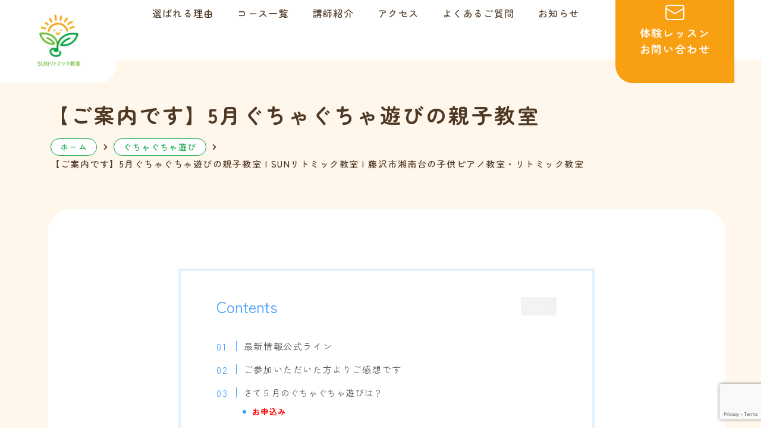

--- FILE ---
content_type: text/html; charset=UTF-8
request_url: https://sunyk.jp/archives/2959
body_size: 26181
content:
<!DOCTYPE html>
<html lang="ja">
<head>
	<meta charset="UTF-8">
	<meta name="viewport" content="width=device-width, initial-scale=1.0, viewport-fit=cover" />		<title>【ご案内です】5月ぐちゃぐちゃ遊びの親子教室 | SUNリトミック教室 | 藤沢市湘南台の子供ピアノ教室・リトミック教室</title>
<meta name='robots' content='max-image-preview:large' />
	<style>img:is([sizes="auto" i], [sizes^="auto," i]) { contain-intrinsic-size: 3000px 1500px }</style>
	<link rel='dns-prefetch' href='//www.google.com' />
<link rel='dns-prefetch' href='//cdn.jsdelivr.net' />
<link rel="alternate" type="application/rss+xml" title="SUNリトミック教室 | 藤沢市湘南台の子供ピアノ教室・リトミック教室 &raquo; 【ご案内です】5月ぐちゃぐちゃ遊びの親子教室 のコメントのフィード" href="https://sunyk.jp/archives/2959/feed" />

<!-- SEO SIMPLE PACK 3.6.2 -->
<meta name="description" content="みなさん　こんにちは！ SUNリトミック教室 よしこです いつもありがとうございます！ 毎回、公式LINEからのお申し込みで満席いただいております。 （日によっては申込開始より30分程度で満席です。） ご案内ご希望の方は 公式LINEご登録">
<link rel="canonical" href="https://sunyk.jp/archives/2959">
<meta property="og:locale" content="ja_JP">
<meta property="og:type" content="article">
<meta property="og:title" content="【ご案内です】5月ぐちゃぐちゃ遊びの親子教室 | SUNリトミック教室 | 藤沢市湘南台の子供ピアノ教室・リトミック教室">
<meta property="og:description" content="みなさん　こんにちは！ SUNリトミック教室 よしこです いつもありがとうございます！ 毎回、公式LINEからのお申し込みで満席いただいております。 （日によっては申込開始より30分程度で満席です。） ご案内ご希望の方は 公式LINEご登録">
<meta property="og:url" content="https://sunyk.jp/archives/2959">
<meta property="og:site_name" content="SUNリトミック教室 | 藤沢市湘南台の子供ピアノ教室・リトミック教室">
<meta name="twitter:card" content="summary">
<!-- Google Analytics (gtag.js) -->
<script async src="https://www.googletagmanager.com/gtag/js?id=G-CNB8P48QWE"></script>
<script>
	window.dataLayer = window.dataLayer || [];
	function gtag(){dataLayer.push(arguments);}
	gtag("js", new Date());
	gtag("config", "G-CNB8P48QWE");
</script>
	<!-- / SEO SIMPLE PACK -->

<script type="text/javascript">
/* <![CDATA[ */
window._wpemojiSettings = {"baseUrl":"https:\/\/s.w.org\/images\/core\/emoji\/16.0.1\/72x72\/","ext":".png","svgUrl":"https:\/\/s.w.org\/images\/core\/emoji\/16.0.1\/svg\/","svgExt":".svg","source":{"concatemoji":"https:\/\/sunyk.jp\/wp-includes\/js\/wp-emoji-release.min.js?ver=65f1a47279d455090fc039506361df0e"}};
/*! This file is auto-generated */
!function(s,n){var o,i,e;function c(e){try{var t={supportTests:e,timestamp:(new Date).valueOf()};sessionStorage.setItem(o,JSON.stringify(t))}catch(e){}}function p(e,t,n){e.clearRect(0,0,e.canvas.width,e.canvas.height),e.fillText(t,0,0);var t=new Uint32Array(e.getImageData(0,0,e.canvas.width,e.canvas.height).data),a=(e.clearRect(0,0,e.canvas.width,e.canvas.height),e.fillText(n,0,0),new Uint32Array(e.getImageData(0,0,e.canvas.width,e.canvas.height).data));return t.every(function(e,t){return e===a[t]})}function u(e,t){e.clearRect(0,0,e.canvas.width,e.canvas.height),e.fillText(t,0,0);for(var n=e.getImageData(16,16,1,1),a=0;a<n.data.length;a++)if(0!==n.data[a])return!1;return!0}function f(e,t,n,a){switch(t){case"flag":return n(e,"\ud83c\udff3\ufe0f\u200d\u26a7\ufe0f","\ud83c\udff3\ufe0f\u200b\u26a7\ufe0f")?!1:!n(e,"\ud83c\udde8\ud83c\uddf6","\ud83c\udde8\u200b\ud83c\uddf6")&&!n(e,"\ud83c\udff4\udb40\udc67\udb40\udc62\udb40\udc65\udb40\udc6e\udb40\udc67\udb40\udc7f","\ud83c\udff4\u200b\udb40\udc67\u200b\udb40\udc62\u200b\udb40\udc65\u200b\udb40\udc6e\u200b\udb40\udc67\u200b\udb40\udc7f");case"emoji":return!a(e,"\ud83e\udedf")}return!1}function g(e,t,n,a){var r="undefined"!=typeof WorkerGlobalScope&&self instanceof WorkerGlobalScope?new OffscreenCanvas(300,150):s.createElement("canvas"),o=r.getContext("2d",{willReadFrequently:!0}),i=(o.textBaseline="top",o.font="600 32px Arial",{});return e.forEach(function(e){i[e]=t(o,e,n,a)}),i}function t(e){var t=s.createElement("script");t.src=e,t.defer=!0,s.head.appendChild(t)}"undefined"!=typeof Promise&&(o="wpEmojiSettingsSupports",i=["flag","emoji"],n.supports={everything:!0,everythingExceptFlag:!0},e=new Promise(function(e){s.addEventListener("DOMContentLoaded",e,{once:!0})}),new Promise(function(t){var n=function(){try{var e=JSON.parse(sessionStorage.getItem(o));if("object"==typeof e&&"number"==typeof e.timestamp&&(new Date).valueOf()<e.timestamp+604800&&"object"==typeof e.supportTests)return e.supportTests}catch(e){}return null}();if(!n){if("undefined"!=typeof Worker&&"undefined"!=typeof OffscreenCanvas&&"undefined"!=typeof URL&&URL.createObjectURL&&"undefined"!=typeof Blob)try{var e="postMessage("+g.toString()+"("+[JSON.stringify(i),f.toString(),p.toString(),u.toString()].join(",")+"));",a=new Blob([e],{type:"text/javascript"}),r=new Worker(URL.createObjectURL(a),{name:"wpTestEmojiSupports"});return void(r.onmessage=function(e){c(n=e.data),r.terminate(),t(n)})}catch(e){}c(n=g(i,f,p,u))}t(n)}).then(function(e){for(var t in e)n.supports[t]=e[t],n.supports.everything=n.supports.everything&&n.supports[t],"flag"!==t&&(n.supports.everythingExceptFlag=n.supports.everythingExceptFlag&&n.supports[t]);n.supports.everythingExceptFlag=n.supports.everythingExceptFlag&&!n.supports.flag,n.DOMReady=!1,n.readyCallback=function(){n.DOMReady=!0}}).then(function(){return e}).then(function(){var e;n.supports.everything||(n.readyCallback(),(e=n.source||{}).concatemoji?t(e.concatemoji):e.wpemoji&&e.twemoji&&(t(e.twemoji),t(e.wpemoji)))}))}((window,document),window._wpemojiSettings);
/* ]]> */
</script>
<style id='wp-emoji-styles-inline-css' type='text/css'>

	img.wp-smiley, img.emoji {
		display: inline !important;
		border: none !important;
		box-shadow: none !important;
		height: 1em !important;
		width: 1em !important;
		margin: 0 0.07em !important;
		vertical-align: -0.1em !important;
		background: none !important;
		padding: 0 !important;
	}
</style>
<link rel='stylesheet' id='wp-block-library-css' href='https://sunyk.jp/wp-includes/css/dist/block-library/style.min.css?ver=65f1a47279d455090fc039506361df0e' type='text/css' media='all' />
<style id='global-styles-inline-css' type='text/css'>
:root{--wp--preset--aspect-ratio--square: 1;--wp--preset--aspect-ratio--4-3: 4/3;--wp--preset--aspect-ratio--3-4: 3/4;--wp--preset--aspect-ratio--3-2: 3/2;--wp--preset--aspect-ratio--2-3: 2/3;--wp--preset--aspect-ratio--16-9: 16/9;--wp--preset--aspect-ratio--9-16: 9/16;--wp--preset--color--black: #000000;--wp--preset--color--cyan-bluish-gray: #abb8c3;--wp--preset--color--white: #ffffff;--wp--preset--color--pale-pink: #f78da7;--wp--preset--color--vivid-red: #cf2e2e;--wp--preset--color--luminous-vivid-orange: #ff6900;--wp--preset--color--luminous-vivid-amber: #fcb900;--wp--preset--color--light-green-cyan: #7bdcb5;--wp--preset--color--vivid-green-cyan: #00d084;--wp--preset--color--pale-cyan-blue: #8ed1fc;--wp--preset--color--vivid-cyan-blue: #0693e3;--wp--preset--color--vivid-purple: #9b51e0;--wp--preset--color--text: #503924;--wp--preset--color--primary: #FFF7EC;--wp--preset--color--primarytext: #ffffff;--wp--preset--color--secondary: #6BB831;--wp--preset--color--secondarytext: #ffffff;--wp--preset--color--accent: #F99F12;--wp--preset--color--linktext: #503924;--wp--preset--color--green: #08A242;--wp--preset--color--blue: #31d2f2;--wp--preset--color--red: #dc3545;--wp--preset--color--yellow: #ffca2c;--wp--preset--color--gray: #F1F1F1;--wp--preset--gradient--vivid-cyan-blue-to-vivid-purple: linear-gradient(135deg,rgba(6,147,227,1) 0%,rgb(155,81,224) 100%);--wp--preset--gradient--light-green-cyan-to-vivid-green-cyan: linear-gradient(135deg,rgb(122,220,180) 0%,rgb(0,208,130) 100%);--wp--preset--gradient--luminous-vivid-amber-to-luminous-vivid-orange: linear-gradient(135deg,rgba(252,185,0,1) 0%,rgba(255,105,0,1) 100%);--wp--preset--gradient--luminous-vivid-orange-to-vivid-red: linear-gradient(135deg,rgba(255,105,0,1) 0%,rgb(207,46,46) 100%);--wp--preset--gradient--very-light-gray-to-cyan-bluish-gray: linear-gradient(135deg,rgb(238,238,238) 0%,rgb(169,184,195) 100%);--wp--preset--gradient--cool-to-warm-spectrum: linear-gradient(135deg,rgb(74,234,220) 0%,rgb(151,120,209) 20%,rgb(207,42,186) 40%,rgb(238,44,130) 60%,rgb(251,105,98) 80%,rgb(254,248,76) 100%);--wp--preset--gradient--blush-light-purple: linear-gradient(135deg,rgb(255,206,236) 0%,rgb(152,150,240) 100%);--wp--preset--gradient--blush-bordeaux: linear-gradient(135deg,rgb(254,205,165) 0%,rgb(254,45,45) 50%,rgb(107,0,62) 100%);--wp--preset--gradient--luminous-dusk: linear-gradient(135deg,rgb(255,203,112) 0%,rgb(199,81,192) 50%,rgb(65,88,208) 100%);--wp--preset--gradient--pale-ocean: linear-gradient(135deg,rgb(255,245,203) 0%,rgb(182,227,212) 50%,rgb(51,167,181) 100%);--wp--preset--gradient--electric-grass: linear-gradient(135deg,rgb(202,248,128) 0%,rgb(113,206,126) 100%);--wp--preset--gradient--midnight: linear-gradient(135deg,rgb(2,3,129) 0%,rgb(40,116,252) 100%);--wp--preset--font-size--small: 18px;--wp--preset--font-size--medium: 20px;--wp--preset--font-size--large: 24px;--wp--preset--font-size--x-large: 42px;--wp--preset--font-size--extra-small: 16px;--wp--preset--font-size--normal: 20px;--wp--preset--font-size--extra-large: 40px;--wp--preset--font-size--huge: 50px;--wp--preset--font-size--gigantic: 50px;--wp--preset--font-family--system-font: -apple-system,BlinkMacSystemFont,\"Segoe UI\",Roboto,Oxygen-Sans,Ubuntu,Cantarell,\"Helvetica Neue\",sans-serif;--wp--preset--font-family--helvetica-arial: Helvetica Neue, Helvetica, Arial, sans-serif;--wp--preset--font-family--geneva-verdana: Geneva, Tahoma, Verdana, sans-serif;--wp--preset--font-family--cambria-georgia: Cambria, Georgia, serif;--wp--preset--font-family--hoefler-times-new-roman: Hoefler Text, Baskerville Old Face, Garamond, Times New Roman, serif;--wp--preset--spacing--20: 0.44rem;--wp--preset--spacing--30: 0.67rem;--wp--preset--spacing--40: 1rem;--wp--preset--spacing--50: 1.5rem;--wp--preset--spacing--60: 2.25rem;--wp--preset--spacing--70: 3.38rem;--wp--preset--spacing--80: 5.06rem;--wp--preset--shadow--natural: 6px 6px 9px rgba(0, 0, 0, 0.2);--wp--preset--shadow--deep: 12px 12px 50px rgba(0, 0, 0, 0.4);--wp--preset--shadow--sharp: 6px 6px 0px rgba(0, 0, 0, 0.2);--wp--preset--shadow--outlined: 6px 6px 0px -3px rgba(255, 255, 255, 1), 6px 6px rgba(0, 0, 0, 1);--wp--preset--shadow--crisp: 6px 6px 0px rgba(0, 0, 0, 1);--wp--custom--font-primary: -apple-system, BlinkMacSystemFont, \'Segoe UI\', Roboto, Oxygen-Sans, Ubuntu, Cantarell, \'Helvetica Neue\', sans-serif;--wp--custom--line-height--body: 1.7;--wp--custom--line-height--heading: 1.3;--wp--custom--line-height--page-title: 1.1;--wp--custom--spacing--unit: 20px;--wp--custom--spacing--horizontal: 25px;--wp--custom--spacing--vertical: 30px;--wp--custom--font-weight--light: 300;--wp--custom--font-weight--normal: normal;}:root { --wp--style--global--content-size: 610px;--wp--style--global--wide-size: 1240px; }:where(body) { margin: 0; }.wp-site-blocks > .alignleft { float: left; margin-right: 2em; }.wp-site-blocks > .alignright { float: right; margin-left: 2em; }.wp-site-blocks > .aligncenter { justify-content: center; margin-left: auto; margin-right: auto; }:where(.is-layout-flex){gap: 0.5em;}:where(.is-layout-grid){gap: 0.5em;}.is-layout-flow > .alignleft{float: left;margin-inline-start: 0;margin-inline-end: 2em;}.is-layout-flow > .alignright{float: right;margin-inline-start: 2em;margin-inline-end: 0;}.is-layout-flow > .aligncenter{margin-left: auto !important;margin-right: auto !important;}.is-layout-constrained > .alignleft{float: left;margin-inline-start: 0;margin-inline-end: 2em;}.is-layout-constrained > .alignright{float: right;margin-inline-start: 2em;margin-inline-end: 0;}.is-layout-constrained > .aligncenter{margin-left: auto !important;margin-right: auto !important;}.is-layout-constrained > :where(:not(.alignleft):not(.alignright):not(.alignfull)){max-width: var(--wp--style--global--content-size);margin-left: auto !important;margin-right: auto !important;}.is-layout-constrained > .alignwide{max-width: var(--wp--style--global--wide-size);}body .is-layout-flex{display: flex;}.is-layout-flex{flex-wrap: wrap;align-items: center;}.is-layout-flex > :is(*, div){margin: 0;}body .is-layout-grid{display: grid;}.is-layout-grid > :is(*, div){margin: 0;}body{background-color: var(--wp--preset--color--white);color: var(--wp--preset--color--dark-gray);font-size: var(--wp--preset--font-size--normal);line-height: var(--wp--custom--line-height--body);padding-top: 0px;padding-right: 0px;padding-bottom: 0px;padding-left: 0px;}a:where(:not(.wp-element-button)){color: var(--wp--preset--color--dark-gray);text-decoration: underline;}h1{font-size: var(--wp--preset--font-size--gigantic);font-weight: var(--wp--custom--font-weight--normal);line-height: var(--wp--custom--line-height--page-title);}h2{font-size: var(--wp--preset--font-size--extra-large);font-weight: var(--wp--custom--font-weight--normal);line-height: var(--wp--custom--line-height--heading);}h3{font-size: calc(1.25 * var(--wp--preset--font-size--large));font-weight: var(--wp--custom--font-weight--normal);line-height: var(--wp--custom--line-height--heading);}h4{font-size: var(--wp--preset--font-size--large);line-height: var(--wp--custom--line-height--heading);}h5{font-size: var(--wp--preset--font-size--small);line-height: var(--wp--custom--line-height--heading);}h6{font-size: var(--wp--preset--font-size--extra-small);line-height: var(--wp--custom--line-height--heading);}:root :where(.wp-element-button, .wp-block-button__link){background-color: #32373c;border-width: 0;color: #fff;font-family: inherit;font-size: inherit;line-height: inherit;padding: calc(0.667em + 2px) calc(1.333em + 2px);text-decoration: none;}.has-black-color{color: var(--wp--preset--color--black) !important;}.has-cyan-bluish-gray-color{color: var(--wp--preset--color--cyan-bluish-gray) !important;}.has-white-color{color: var(--wp--preset--color--white) !important;}.has-pale-pink-color{color: var(--wp--preset--color--pale-pink) !important;}.has-vivid-red-color{color: var(--wp--preset--color--vivid-red) !important;}.has-luminous-vivid-orange-color{color: var(--wp--preset--color--luminous-vivid-orange) !important;}.has-luminous-vivid-amber-color{color: var(--wp--preset--color--luminous-vivid-amber) !important;}.has-light-green-cyan-color{color: var(--wp--preset--color--light-green-cyan) !important;}.has-vivid-green-cyan-color{color: var(--wp--preset--color--vivid-green-cyan) !important;}.has-pale-cyan-blue-color{color: var(--wp--preset--color--pale-cyan-blue) !important;}.has-vivid-cyan-blue-color{color: var(--wp--preset--color--vivid-cyan-blue) !important;}.has-vivid-purple-color{color: var(--wp--preset--color--vivid-purple) !important;}.has-text-color{color: var(--wp--preset--color--text) !important;}.has-primary-color{color: var(--wp--preset--color--primary) !important;}.has-primarytext-color{color: var(--wp--preset--color--primarytext) !important;}.has-secondary-color{color: var(--wp--preset--color--secondary) !important;}.has-secondarytext-color{color: var(--wp--preset--color--secondarytext) !important;}.has-accent-color{color: var(--wp--preset--color--accent) !important;}.has-linktext-color{color: var(--wp--preset--color--linktext) !important;}.has-green-color{color: var(--wp--preset--color--green) !important;}.has-blue-color{color: var(--wp--preset--color--blue) !important;}.has-red-color{color: var(--wp--preset--color--red) !important;}.has-yellow-color{color: var(--wp--preset--color--yellow) !important;}.has-gray-color{color: var(--wp--preset--color--gray) !important;}.has-black-background-color{background-color: var(--wp--preset--color--black) !important;}.has-cyan-bluish-gray-background-color{background-color: var(--wp--preset--color--cyan-bluish-gray) !important;}.has-white-background-color{background-color: var(--wp--preset--color--white) !important;}.has-pale-pink-background-color{background-color: var(--wp--preset--color--pale-pink) !important;}.has-vivid-red-background-color{background-color: var(--wp--preset--color--vivid-red) !important;}.has-luminous-vivid-orange-background-color{background-color: var(--wp--preset--color--luminous-vivid-orange) !important;}.has-luminous-vivid-amber-background-color{background-color: var(--wp--preset--color--luminous-vivid-amber) !important;}.has-light-green-cyan-background-color{background-color: var(--wp--preset--color--light-green-cyan) !important;}.has-vivid-green-cyan-background-color{background-color: var(--wp--preset--color--vivid-green-cyan) !important;}.has-pale-cyan-blue-background-color{background-color: var(--wp--preset--color--pale-cyan-blue) !important;}.has-vivid-cyan-blue-background-color{background-color: var(--wp--preset--color--vivid-cyan-blue) !important;}.has-vivid-purple-background-color{background-color: var(--wp--preset--color--vivid-purple) !important;}.has-text-background-color{background-color: var(--wp--preset--color--text) !important;}.has-primary-background-color{background-color: var(--wp--preset--color--primary) !important;}.has-primarytext-background-color{background-color: var(--wp--preset--color--primarytext) !important;}.has-secondary-background-color{background-color: var(--wp--preset--color--secondary) !important;}.has-secondarytext-background-color{background-color: var(--wp--preset--color--secondarytext) !important;}.has-accent-background-color{background-color: var(--wp--preset--color--accent) !important;}.has-linktext-background-color{background-color: var(--wp--preset--color--linktext) !important;}.has-green-background-color{background-color: var(--wp--preset--color--green) !important;}.has-blue-background-color{background-color: var(--wp--preset--color--blue) !important;}.has-red-background-color{background-color: var(--wp--preset--color--red) !important;}.has-yellow-background-color{background-color: var(--wp--preset--color--yellow) !important;}.has-gray-background-color{background-color: var(--wp--preset--color--gray) !important;}.has-black-border-color{border-color: var(--wp--preset--color--black) !important;}.has-cyan-bluish-gray-border-color{border-color: var(--wp--preset--color--cyan-bluish-gray) !important;}.has-white-border-color{border-color: var(--wp--preset--color--white) !important;}.has-pale-pink-border-color{border-color: var(--wp--preset--color--pale-pink) !important;}.has-vivid-red-border-color{border-color: var(--wp--preset--color--vivid-red) !important;}.has-luminous-vivid-orange-border-color{border-color: var(--wp--preset--color--luminous-vivid-orange) !important;}.has-luminous-vivid-amber-border-color{border-color: var(--wp--preset--color--luminous-vivid-amber) !important;}.has-light-green-cyan-border-color{border-color: var(--wp--preset--color--light-green-cyan) !important;}.has-vivid-green-cyan-border-color{border-color: var(--wp--preset--color--vivid-green-cyan) !important;}.has-pale-cyan-blue-border-color{border-color: var(--wp--preset--color--pale-cyan-blue) !important;}.has-vivid-cyan-blue-border-color{border-color: var(--wp--preset--color--vivid-cyan-blue) !important;}.has-vivid-purple-border-color{border-color: var(--wp--preset--color--vivid-purple) !important;}.has-text-border-color{border-color: var(--wp--preset--color--text) !important;}.has-primary-border-color{border-color: var(--wp--preset--color--primary) !important;}.has-primarytext-border-color{border-color: var(--wp--preset--color--primarytext) !important;}.has-secondary-border-color{border-color: var(--wp--preset--color--secondary) !important;}.has-secondarytext-border-color{border-color: var(--wp--preset--color--secondarytext) !important;}.has-accent-border-color{border-color: var(--wp--preset--color--accent) !important;}.has-linktext-border-color{border-color: var(--wp--preset--color--linktext) !important;}.has-green-border-color{border-color: var(--wp--preset--color--green) !important;}.has-blue-border-color{border-color: var(--wp--preset--color--blue) !important;}.has-red-border-color{border-color: var(--wp--preset--color--red) !important;}.has-yellow-border-color{border-color: var(--wp--preset--color--yellow) !important;}.has-gray-border-color{border-color: var(--wp--preset--color--gray) !important;}.has-vivid-cyan-blue-to-vivid-purple-gradient-background{background: var(--wp--preset--gradient--vivid-cyan-blue-to-vivid-purple) !important;}.has-light-green-cyan-to-vivid-green-cyan-gradient-background{background: var(--wp--preset--gradient--light-green-cyan-to-vivid-green-cyan) !important;}.has-luminous-vivid-amber-to-luminous-vivid-orange-gradient-background{background: var(--wp--preset--gradient--luminous-vivid-amber-to-luminous-vivid-orange) !important;}.has-luminous-vivid-orange-to-vivid-red-gradient-background{background: var(--wp--preset--gradient--luminous-vivid-orange-to-vivid-red) !important;}.has-very-light-gray-to-cyan-bluish-gray-gradient-background{background: var(--wp--preset--gradient--very-light-gray-to-cyan-bluish-gray) !important;}.has-cool-to-warm-spectrum-gradient-background{background: var(--wp--preset--gradient--cool-to-warm-spectrum) !important;}.has-blush-light-purple-gradient-background{background: var(--wp--preset--gradient--blush-light-purple) !important;}.has-blush-bordeaux-gradient-background{background: var(--wp--preset--gradient--blush-bordeaux) !important;}.has-luminous-dusk-gradient-background{background: var(--wp--preset--gradient--luminous-dusk) !important;}.has-pale-ocean-gradient-background{background: var(--wp--preset--gradient--pale-ocean) !important;}.has-electric-grass-gradient-background{background: var(--wp--preset--gradient--electric-grass) !important;}.has-midnight-gradient-background{background: var(--wp--preset--gradient--midnight) !important;}.has-small-font-size{font-size: var(--wp--preset--font-size--small) !important;}.has-medium-font-size{font-size: var(--wp--preset--font-size--medium) !important;}.has-large-font-size{font-size: var(--wp--preset--font-size--large) !important;}.has-x-large-font-size{font-size: var(--wp--preset--font-size--x-large) !important;}.has-extra-small-font-size{font-size: var(--wp--preset--font-size--extra-small) !important;}.has-normal-font-size{font-size: var(--wp--preset--font-size--normal) !important;}.has-extra-large-font-size{font-size: var(--wp--preset--font-size--extra-large) !important;}.has-huge-font-size{font-size: var(--wp--preset--font-size--huge) !important;}.has-gigantic-font-size{font-size: var(--wp--preset--font-size--gigantic) !important;}.has-system-font-font-family{font-family: var(--wp--preset--font-family--system-font) !important;}.has-helvetica-arial-font-family{font-family: var(--wp--preset--font-family--helvetica-arial) !important;}.has-geneva-verdana-font-family{font-family: var(--wp--preset--font-family--geneva-verdana) !important;}.has-cambria-georgia-font-family{font-family: var(--wp--preset--font-family--cambria-georgia) !important;}.has-hoefler-times-new-roman-font-family{font-family: var(--wp--preset--font-family--hoefler-times-new-roman) !important;}
:root :where(.wp-block-button .wp-block-button__link){background-color: var(--wp--preset--color--gray);border-radius: 0px;color: var(--wp--preset--color--green);font-size: var(--wp--preset--font-size--normal);font-weight: 500;}
:where(.wp-block-post-template.is-layout-flex){gap: 1.25em;}:where(.wp-block-post-template.is-layout-grid){gap: 1.25em;}
:where(.wp-block-columns.is-layout-flex){gap: 2em;}:where(.wp-block-columns.is-layout-grid){gap: 2em;}
:root :where(.wp-block-pullquote){font-size: 1.5em;line-height: 1.6;}
:root :where(.wp-block-site-tagline){font-size: var(--wp--preset--font-size--small);line-height: 1.4;}
:root :where(.wp-block-post-author){font-size: var(--wp--preset--font-size--extra-small);line-height: var(--wp--custom--line-height--body);}
:root :where(.wp-block-post-date){font-size: var(--wp--preset--font-size--extra-small);line-height: var(--wp--custom--line-height--body);}
:root :where(.wp-block-post-terms){font-size: var(--wp--preset--font-size--extra-small);line-height: var(--wp--custom--line-height--body);}
:root :where(.wp-block-site-title){font-size: var(--wp--preset--font-size--large);font-weight: var(--wp--custom--font-weight--normal);text-transform: uppercase;}
:root :where(.wp-block-code){border-radius: 0px;border-color: var(--wp--preset--color--dark-gray);border-width: 1.5px;border-style: solid;padding-top: var(--wp--custom--spacing--unit);padding-right: var(--wp--custom--spacing--unit);padding-bottom: var(--wp--custom--spacing--unit);padding-left: var(--wp--custom--spacing--unit);}
</style>
<link rel='stylesheet' id='contact-form-7-css' href='https://sunyk.jp/wp-content/plugins/contact-form-7/includes/css/styles.css?ver=6.1.3' type='text/css' media='all' />
<link rel='stylesheet' id='elementor-frontend-css' href='https://sunyk.jp/wp-content/plugins/elementor/assets/css/frontend.min.css?ver=3.33.1' type='text/css' media='all' />
<link rel='stylesheet' id='awr-css-css' href='https://sunyk.jp/wp-content/themes/teppan/assets/css/index.css?ver=0.10.20' type='text/css' media='all' />
<link rel='stylesheet' id='bootstrap-icons-css' href='//cdn.jsdelivr.net/npm/bootstrap-icons@1.8.0/font/bootstrap-icons.css?ver=0.10.20' type='text/css' media='all' />
<link rel='stylesheet' id='style-css' href='https://sunyk.jp/wp-content/themes/teppan/style.css?ver=0.10.20' type='text/css' media='all' />
<link rel='stylesheet' id='widget-image-css' href='https://sunyk.jp/wp-content/plugins/elementor/assets/css/widget-image.min.css?ver=3.33.1' type='text/css' media='all' />
<link rel='stylesheet' id='widget-nav-menu-css' href='https://sunyk.jp/wp-content/plugins/elementor-pro/assets/css/widget-nav-menu.min.css?ver=3.33.1' type='text/css' media='all' />
<link rel='stylesheet' id='e-animation-fadeInRight-css' href='https://sunyk.jp/wp-content/plugins/elementor/assets/lib/animations/styles/fadeInRight.min.css?ver=3.33.1' type='text/css' media='all' />
<link rel='stylesheet' id='e-popup-css' href='https://sunyk.jp/wp-content/plugins/elementor-pro/assets/css/conditionals/popup.min.css?ver=3.33.1' type='text/css' media='all' />
<link rel='stylesheet' id='widget-mega-menu-css' href='https://sunyk.jp/wp-content/plugins/elementor-pro/assets/css/widget-mega-menu.min.css?ver=3.33.1' type='text/css' media='all' />
<link rel='stylesheet' id='widget-heading-css' href='https://sunyk.jp/wp-content/plugins/elementor/assets/css/widget-heading.min.css?ver=3.33.1' type='text/css' media='all' />
<link rel='stylesheet' id='e-sticky-css' href='https://sunyk.jp/wp-content/plugins/elementor-pro/assets/css/modules/sticky.min.css?ver=3.33.1' type='text/css' media='all' />
<link rel='stylesheet' id='widget-google_maps-css' href='https://sunyk.jp/wp-content/plugins/elementor/assets/css/widget-google_maps.min.css?ver=3.33.1' type='text/css' media='all' />
<link rel='stylesheet' id='e-shapes-css' href='https://sunyk.jp/wp-content/plugins/elementor/assets/css/conditionals/shapes.min.css?ver=3.33.1' type='text/css' media='all' />
<link rel='stylesheet' id='elementor-post-16-css' href='https://sunyk.jp/wp-content/uploads/elementor/css/post-16.css?ver=1763662219' type='text/css' media='all' />
<link rel='stylesheet' id='elementor-post-339-css' href='https://sunyk.jp/wp-content/uploads/elementor/css/post-339.css?ver=1763662220' type='text/css' media='all' />
<link rel='stylesheet' id='dashicons-css' href='https://sunyk.jp/wp-includes/css/dashicons.min.css?ver=65f1a47279d455090fc039506361df0e' type='text/css' media='all' />
<link rel='stylesheet' id='awr-breadcrumbs-css' href='https://sunyk.jp/wp-content/themes/teppan/inc/plugins/awr-elementor-extends/assets/css/awr-breadcrumbs.css?ver=1763746425' type='text/css' media='all' />
<link rel='stylesheet' id='elementor-post-38-css' href='https://sunyk.jp/wp-content/uploads/elementor/css/post-38.css?ver=1763662220' type='text/css' media='all' />
<link rel='stylesheet' id='elementor-post-332-css' href='https://sunyk.jp/wp-content/uploads/elementor/css/post-332.css?ver=1763662220' type='text/css' media='all' />
<link rel='stylesheet' id='elementor-post-931-css' href='https://sunyk.jp/wp-content/uploads/elementor/css/post-931.css?ver=1763662739' type='text/css' media='all' />
<link rel='stylesheet' id='elementor-gf-local-zenmarugothic-css' href='https://sunyk.jp/wp-content/uploads/elementor/google-fonts/css/zenmarugothic.css?ver=1742234528' type='text/css' media='all' />
<script type="text/javascript" src="https://sunyk.jp/wp-includes/js/jquery/jquery.min.js?ver=3.7.1" id="jquery-core-js"></script>
<script type="text/javascript" src="https://sunyk.jp/wp-includes/js/jquery/jquery-migrate.min.js?ver=3.4.1" id="jquery-migrate-js"></script>
<link rel="https://api.w.org/" href="https://sunyk.jp/wp-json/" /><link rel="alternate" title="JSON" type="application/json" href="https://sunyk.jp/wp-json/wp/v2/posts/2959" /><link rel="EditURI" type="application/rsd+xml" title="RSD" href="https://sunyk.jp/xmlrpc.php?rsd" />
<link rel='shortlink' href='https://sunyk.jp/?p=2959' />
<link rel="alternate" title="oEmbed (JSON)" type="application/json+oembed" href="https://sunyk.jp/wp-json/oembed/1.0/embed?url=https%3A%2F%2Fsunyk.jp%2Farchives%2F2959" />
<link rel="alternate" title="oEmbed (XML)" type="text/xml+oembed" href="https://sunyk.jp/wp-json/oembed/1.0/embed?url=https%3A%2F%2Fsunyk.jp%2Farchives%2F2959&#038;format=xml" />
<meta name="ti-site-data" content="[base64]" /><meta name="generator" content="Elementor 3.33.1; features: e_font_icon_svg, additional_custom_breakpoints; settings: css_print_method-external, google_font-enabled, font_display-swap">
			<style>
				.e-con.e-parent:nth-of-type(n+4):not(.e-lazyloaded):not(.e-no-lazyload),
				.e-con.e-parent:nth-of-type(n+4):not(.e-lazyloaded):not(.e-no-lazyload) * {
					background-image: none !important;
				}
				@media screen and (max-height: 1024px) {
					.e-con.e-parent:nth-of-type(n+3):not(.e-lazyloaded):not(.e-no-lazyload),
					.e-con.e-parent:nth-of-type(n+3):not(.e-lazyloaded):not(.e-no-lazyload) * {
						background-image: none !important;
					}
				}
				@media screen and (max-height: 640px) {
					.e-con.e-parent:nth-of-type(n+2):not(.e-lazyloaded):not(.e-no-lazyload),
					.e-con.e-parent:nth-of-type(n+2):not(.e-lazyloaded):not(.e-no-lazyload) * {
						background-image: none !important;
					}
				}
			</style>
				<style type="text/css">
		/*<!-- rtoc -->*/
		.rtoc-mokuji-content {
			background-color: #ffffff;
		}

		.rtoc-mokuji-content.frame1 {
			border: 1px solid #3f9cff;
		}

		.rtoc-mokuji-content #rtoc-mokuji-title {
			color: #3f9cff;
		}

		.rtoc-mokuji-content .rtoc-mokuji li>a {
			color: #555555;
		}

		.rtoc-mokuji-content .mokuji_ul.level-1>.rtoc-item::before {
			background-color: #3f9cff !important;
		}

		.rtoc-mokuji-content .mokuji_ul.level-2>.rtoc-item::before {
			background-color: #3f9cff !important;
		}

		.rtoc-mokuji-content.frame2::before,
		.rtoc-mokuji-content.frame3,
		.rtoc-mokuji-content.frame4,
		.rtoc-mokuji-content.frame5 {
			border-color: #3f9cff !important;
		}

		.rtoc-mokuji-content.frame5::before,
		.rtoc-mokuji-content.frame5::after {
			background-color: #3f9cff;
		}

		.widget_block #rtoc-mokuji-widget-wrapper .rtoc-mokuji.level-1 .rtoc-item.rtoc-current:after,
		.widget #rtoc-mokuji-widget-wrapper .rtoc-mokuji.level-1 .rtoc-item.rtoc-current:after,
		#scrollad #rtoc-mokuji-widget-wrapper .rtoc-mokuji.level-1 .rtoc-item.rtoc-current:after,
		#sideBarTracking #rtoc-mokuji-widget-wrapper .rtoc-mokuji.level-1 .rtoc-item.rtoc-current:after {
			background-color: #3f9cff !important;
		}

		.cls-1,
		.cls-2 {
			stroke: #3f9cff;
		}

		.rtoc-mokuji-content .decimal_ol.level-2>.rtoc-item::before,
		.rtoc-mokuji-content .mokuji_ol.level-2>.rtoc-item::before,
		.rtoc-mokuji-content .decimal_ol.level-2>.rtoc-item::after,
		.rtoc-mokuji-content .decimal_ol.level-2>.rtoc-item::after {
			color: #3f9cff;
			background-color: #3f9cff;
		}

		.rtoc-mokuji-content .rtoc-mokuji.level-1>.rtoc-item::before {
			color: #3f9cff;
		}

		.rtoc-mokuji-content .decimal_ol>.rtoc-item::after {
			background-color: #3f9cff;
		}

		.rtoc-mokuji-content .decimal_ol>.rtoc-item::before {
			color: #3f9cff;
		}

		/*rtoc_return*/
		#rtoc_return a::before {
			background-image: url(https://sunyk.jp/wp-content/plugins/rich-table-of-content/include/../img/rtoc_return.png);
		}

		#rtoc_return a {
			background-color: #3f9cff !important;
		}

		/* アクセントポイント */
		.rtoc-mokuji-content .level-1>.rtoc-item #rtocAC.accent-point::after {
			background-color: #3f9cff;
		}

		.rtoc-mokuji-content .level-2>.rtoc-item #rtocAC.accent-point::after {
			background-color: #3f9cff;
		}
		.rtoc-mokuji-content.frame6,
		.rtoc-mokuji-content.frame7::before,
		.rtoc-mokuji-content.frame8::before {
			border-color: #3f9cff;
		}

		.rtoc-mokuji-content.frame6 #rtoc-mokuji-title,
		.rtoc-mokuji-content.frame7 #rtoc-mokuji-title::after {
			background-color: #3f9cff;
		}

		#rtoc-mokuji-wrapper.rtoc-mokuji-content.rtoc_h2_timeline .mokuji_ol.level-1>.rtoc-item::after,
		#rtoc-mokuji-wrapper.rtoc-mokuji-content.rtoc_h2_timeline .level-1.decimal_ol>.rtoc-item::after,
		#rtoc-mokuji-wrapper.rtoc-mokuji-content.rtoc_h3_timeline .mokuji_ol.level-2>.rtoc-item::after,
		#rtoc-mokuji-wrapper.rtoc-mokuji-content.rtoc_h3_timeline .mokuji_ol.level-2>.rtoc-item::after,
		.rtoc-mokuji-content.frame7 #rtoc-mokuji-title span::after {
			background-color: #3f9cff;
		}

		.widget #rtoc-mokuji-wrapper.rtoc-mokuji-content.frame6 #rtoc-mokuji-title {
			color: #3f9cff;
			background-color: #ffffff;
		}
	</style>
	<link rel="icon" href="https://sunyk.jp/wp-content/uploads/2024/09/sun_rythmique_icon-150x150.webp" sizes="32x32" />
<link rel="icon" href="https://sunyk.jp/wp-content/uploads/2024/09/sun_rythmique_icon.webp" sizes="192x192" />
<link rel="apple-touch-icon" href="https://sunyk.jp/wp-content/uploads/2024/09/sun_rythmique_icon.webp" />
<meta name="msapplication-TileImage" content="https://sunyk.jp/wp-content/uploads/2024/09/sun_rythmique_icon.webp" />
		<style type="text/css" id="wp-custom-css">
			    body .tf-br{
        display:none;
    }
    /*desktop*/
    @media screen and (min-width:1025px){
        body .tf-br-dt{
            display:block;
        }
    }
    /*tablet*/
     @media screen and (min-width:768px) and (max-width:1024px){
        body .tf-br-tb{
            display:block;
        }
    }
    /*mobile*/
     @media screen and (max-width:767px){
        body .tf-br-mb{
            display:block;
        }
    }



/* 文字 */
.big{
	font-size: 1.35em;
}
.small{
	font-size: 0.7em;
}

.green{
    color: #08A242;
}

/*contact form 7*/

.cf7__list {
  display: flex;
  flex-wrap: wrap;
  font-family: "Zen Maru Gothic", sans-serif;
	font-size: 16px;
}

.cf7__list dt:nth-of-type(n + 2),
.cf7__list dd:nth-of-type(n + 2) {
  margin-top: 20px;
}

.cf7__list dt {
  width: 30%;
  padding-top: 15px;
}

.cf7__list dd {
  width: 65%;
}

/* 必須・任意 */
.cf7__required,
.cf7__optional {
  margin-right: 15px;
  padding: 2px 8px;
  color: #fff;
  font-size: 12px;
	font-weight: 500;
  vertical-align: 1px;
	border-radius: 5px;
}

.cf7__required {
  background: #F99F12;
}

.cf7__optional {
  background: #F1F1F1;
	color: #333;
}

/* input・textarea */
.cf7__list dd input[type="text"],
.cf7__list dd input[type="tel"],
.cf7__list dd input[type="email"],
.cf7__list dd textarea {
  width: 100%;
  padding: 15px 20px;
  background: #F4F4F4;
  border-radius: 5px;
	border: 1px solid #ddd;
}


/* マウスカーソル */
.cf7__list dd .wpcf7-list-item label {
  cursor: pointer;
}


/* プレースホルダー */
/* Google Chrome / Safari / Mozilla Firefox / Opera */
.cf7__list dd input[type="text"]::placeholder,
.cf7__list dd input[type="email"]::placeholder,
.cf7__list dd textarea::placeholder {
  color: #a5a5a5;
}

/* Microsoft Edge */
.cf7__list dd input[type="text"]::-ms-input-placeholder,
.cf7__list dd input[type="tel"]::-ms-input-placeholder,
.cf7__list dd input[type="email"]::-ms-input-placeholder,
.cf7__list dd textarea::-ms-input-placeholder {
  color: #a5a5a5;
}

/* Internet Explorer */
.cf7__list dd input[type="text"]:-ms-input-placeholder,
.cf7__list dd input[type="tel"]:-ms-input-placeholder,
.cf7__list dd input[type="email"]:-ms-input-placeholder,
.cf7__list dd textarea:-ms-input-placeholder {
  color: #a5a5a5;
}

/* 送信ボタン */
.cf7__button {
  padding-left: 72px;
  text-align: center;
  font-family: "Zen Maru Gothic ", sans-serif;
}

.elementor-kit-16 input[type="button"], .elementor-kit-16 input[type="submit"], .elementor-kit-16 .elementor-button{
	background: #08A23E;
  color: #fff;
  transition: opacity .6s;
  border-radius: 5px;
}

input[type="submit"]:hover {
  opacity: .6;
}

/*タブレット設定*/

@media screen and (max-width: 1040px) {
    
    .cf7__list dt {
        width: 30%;
    }
  .cf7__list dd {
    width: 60%;
    margin: 0;
  } 
	.elementor-kit-16 input[type="button"], .elementor-kit-16 input[type="submit"], .elementor-kit-16 .elementor-button{
		font-size: 18px;
}

@media screen and (max-width: 767px) {

  .cf7__list dt {
    width: 100%;
    padding-top: 0;
  }

  .cf7__list dd {
    width: 100%;
  }

  .cf7__list dd:nth-of-type(n + 2) {
    margin-top: 0;
  }

  .cf7__list dd .wpcf7-radio {
    padding: 10px 0 0;
  }

  /* 送信ボタン */
  input[type="submit"] {
    width: 300px;
    height: 56px;
  }
  
  .cf7__button {
      padding: 0;
}
}

		</style>
		</head>
<body class="wp-singular post-template-default single single-post postid-2959 single-format-standard wp-custom-logo wp-theme-teppan elementor-default elementor-template-full-width elementor-kit-16 elementor-page-931">
		<header data-elementor-type="header" data-elementor-id="38" class="elementor elementor-38 elementor-location-header" data-elementor-post-type="elementor_library">
			<header class="elementor-element elementor-element-019e0dd e-con-full e-flex e-con e-parent" data-id="019e0dd" data-element_type="container" data-settings="{&quot;sticky&quot;:&quot;top&quot;,&quot;sticky_on&quot;:[&quot;desktop&quot;,&quot;tablet&quot;,&quot;mobile&quot;],&quot;sticky_offset&quot;:0,&quot;sticky_effects_offset&quot;:0,&quot;sticky_anchor_link_offset&quot;:0}">
				<div class="elementor-element elementor-element-28c384b elementor-widget__width-initial elementor-widget elementor-widget-theme-site-logo elementor-widget-image" data-id="28c384b" data-element_type="widget" data-widget_type="theme-site-logo.default">
				<div class="elementor-widget-container">
											<a href="https://sunyk.jp">
			<img loading="lazy" width="720" height="818" src="https://sunyk.jp/wp-content/uploads/2024/09/sun_rythmique_logo2.webp" class="attachment-full size-full wp-image-63" alt="" srcset="https://sunyk.jp/wp-content/uploads/2024/09/sun_rythmique_logo2.webp 720w, https://sunyk.jp/wp-content/uploads/2024/09/sun_rythmique_logo2-264x300.webp 264w" sizes="(max-width: 720px) 100vw, 720px" />				</a>
											</div>
				</div>
		<nav class="elementor-element elementor-element-98bf1de e-con-full e-flex e-con e-child" data-id="98bf1de" data-element_type="container" data-settings="{&quot;background_background&quot;:&quot;classic&quot;}">
				<div class="elementor-element elementor-element-cc22897 e-n-menu-mobile elementor-hidden-mobile elementor-hidden-tablet e-full_width e-n-menu-layout-horizontal elementor-widget elementor-widget-n-menu" data-id="cc22897" data-element_type="widget" data-settings="{&quot;menu_items&quot;:[{&quot;item_title&quot;:&quot;\u9078\u3070\u308c\u308b\u7406\u7531&quot;,&quot;_id&quot;:&quot;2c42d21&quot;,&quot;__dynamic__&quot;:{&quot;item_link&quot;:&quot;[elementor-tag id=\&quot;7508fcc\&quot; name=\&quot;internal-url\&quot; settings=\&quot;%7B%22type%22%3A%22post%22%2C%22post_id%22%3A%2240%22%7D\&quot;]&quot;},&quot;item_link&quot;:{&quot;url&quot;:&quot;https:\/\/sunyk.jp\/reason&quot;,&quot;is_external&quot;:&quot;&quot;,&quot;nofollow&quot;:&quot;&quot;,&quot;custom_attributes&quot;:&quot;&quot;},&quot;item_dropdown_content&quot;:&quot;no&quot;,&quot;item_icon&quot;:{&quot;value&quot;:&quot;&quot;,&quot;library&quot;:&quot;&quot;},&quot;item_icon_active&quot;:null,&quot;element_id&quot;:&quot;&quot;},{&quot;item_title&quot;:&quot;\u30b3\u30fc\u30b9\u4e00\u89a7&quot;,&quot;__dynamic__&quot;:{&quot;item_link&quot;:&quot;[elementor-tag id=\&quot;7508fcc\&quot; name=\&quot;internal-url\&quot; settings=\&quot;%7B%22type%22%3A%22post%22%2C%22post_id%22%3A%2242%22%7D\&quot;]&quot;},&quot;_id&quot;:&quot;2d44e3e&quot;,&quot;item_dropdown_content&quot;:&quot;&quot;,&quot;item_icon_active&quot;:null,&quot;item_link&quot;:{&quot;url&quot;:&quot;https:\/\/sunyk.jp\/course&quot;,&quot;is_external&quot;:&quot;&quot;,&quot;nofollow&quot;:&quot;&quot;,&quot;custom_attributes&quot;:&quot;&quot;},&quot;item_icon&quot;:{&quot;value&quot;:&quot;&quot;,&quot;library&quot;:&quot;&quot;},&quot;element_id&quot;:&quot;&quot;},{&quot;item_title&quot;:&quot;\u8b1b\u5e2b\u7d39\u4ecb&quot;,&quot;__dynamic__&quot;:{&quot;item_link&quot;:&quot;[elementor-tag id=\&quot;7508fcc\&quot; name=\&quot;internal-url\&quot; settings=\&quot;%7B%22type%22%3A%22post%22%2C%22post_id%22%3A%2246%22%7D\&quot;]&quot;},&quot;_id&quot;:&quot;0b06539&quot;,&quot;item_link&quot;:{&quot;url&quot;:&quot;https:\/\/sunyk.jp\/instructor&quot;,&quot;is_external&quot;:&quot;&quot;,&quot;nofollow&quot;:&quot;&quot;,&quot;custom_attributes&quot;:&quot;&quot;},&quot;item_dropdown_content&quot;:&quot;no&quot;,&quot;item_icon&quot;:{&quot;value&quot;:&quot;&quot;,&quot;library&quot;:&quot;&quot;},&quot;item_icon_active&quot;:null,&quot;element_id&quot;:&quot;&quot;},{&quot;item_title&quot;:&quot;\u30a2\u30af\u30bb\u30b9&quot;,&quot;__dynamic__&quot;:{&quot;item_link&quot;:&quot;[elementor-tag id=\&quot;7508fcc\&quot; name=\&quot;internal-url\&quot; settings=\&quot;%7B%22type%22%3A%22post%22%2C%22post_id%22%3A%221133%22%7D\&quot;]&quot;},&quot;_id&quot;:&quot;1e1a3a2&quot;,&quot;item_link&quot;:{&quot;url&quot;:&quot;https:\/\/sunyk.jp\/access&quot;,&quot;is_external&quot;:&quot;&quot;,&quot;nofollow&quot;:&quot;&quot;,&quot;custom_attributes&quot;:&quot;&quot;},&quot;item_dropdown_content&quot;:&quot;no&quot;,&quot;item_icon&quot;:{&quot;value&quot;:&quot;&quot;,&quot;library&quot;:&quot;&quot;},&quot;item_icon_active&quot;:null,&quot;element_id&quot;:&quot;&quot;},{&quot;item_title&quot;:&quot;\u3088\u304f\u3042\u308b\u3054\u8cea\u554f&quot;,&quot;__dynamic__&quot;:{&quot;item_link&quot;:&quot;[elementor-tag id=\&quot;7508fcc\&quot; name=\&quot;internal-url\&quot; settings=\&quot;%7B%22type%22%3A%22post%22%2C%22post_id%22%3A%2252%22%7D\&quot;]&quot;},&quot;_id&quot;:&quot;ec509ec&quot;,&quot;item_link&quot;:{&quot;url&quot;:&quot;https:\/\/sunyk.jp\/faq&quot;,&quot;is_external&quot;:&quot;&quot;,&quot;nofollow&quot;:&quot;&quot;,&quot;custom_attributes&quot;:&quot;&quot;},&quot;item_dropdown_content&quot;:&quot;no&quot;,&quot;item_icon&quot;:{&quot;value&quot;:&quot;&quot;,&quot;library&quot;:&quot;&quot;},&quot;item_icon_active&quot;:null,&quot;element_id&quot;:&quot;&quot;},{&quot;item_title&quot;:&quot;\u304a\u77e5\u3089\u305b&quot;,&quot;__dynamic__&quot;:{&quot;item_link&quot;:&quot;[elementor-tag id=\&quot;7508fcc\&quot; name=\&quot;internal-url\&quot; settings=\&quot;%7B%22type%22%3A%22post%22%2C%22post_id%22%3A%2250%22%7D\&quot;]&quot;},&quot;_id&quot;:&quot;b39f2ed&quot;,&quot;item_link&quot;:{&quot;url&quot;:&quot;https:\/\/sunyk.jp\/news&quot;,&quot;is_external&quot;:&quot;&quot;,&quot;nofollow&quot;:&quot;&quot;,&quot;custom_attributes&quot;:&quot;&quot;},&quot;item_dropdown_content&quot;:&quot;no&quot;,&quot;item_icon&quot;:{&quot;value&quot;:&quot;&quot;,&quot;library&quot;:&quot;&quot;},&quot;item_icon_active&quot;:null,&quot;element_id&quot;:&quot;&quot;}],&quot;item_position_horizontal&quot;:&quot;center&quot;,&quot;breakpoint_selector&quot;:&quot;mobile&quot;,&quot;menu_item_title_distance_from_content_tablet&quot;:{&quot;unit&quot;:&quot;px&quot;,&quot;size&quot;:0,&quot;sizes&quot;:[]},&quot;content_width&quot;:&quot;full_width&quot;,&quot;item_layout&quot;:&quot;horizontal&quot;,&quot;open_on&quot;:&quot;hover&quot;,&quot;horizontal_scroll&quot;:&quot;disable&quot;,&quot;menu_item_title_distance_from_content&quot;:{&quot;unit&quot;:&quot;px&quot;,&quot;size&quot;:0,&quot;sizes&quot;:[]},&quot;menu_item_title_distance_from_content_mobile&quot;:{&quot;unit&quot;:&quot;px&quot;,&quot;size&quot;:&quot;&quot;,&quot;sizes&quot;:[]}}" data-widget_type="mega-menu.default">
				<div class="elementor-widget-container">
							<nav class="e-n-menu" data-widget-number="214" aria-label="メニュー">
					<button class="e-n-menu-toggle" id="menu-toggle-214" aria-haspopup="true" aria-expanded="false" aria-controls="menubar-214" aria-label="Menu Toggle">
			<span class="e-n-menu-toggle-icon e-open">
				<svg xmlns="http://www.w3.org/2000/svg" width="24" height="24" viewBox="0 0 24 24" fill="none"><path d="M9 12C9 12.2652 8.89464 12.5196 8.70711 12.7071C8.51957 12.8946 8.26522 13 8 13C7.73478 13 7.48043 12.8946 7.29289 12.7071C7.10536 12.5196 7 12.2652 7 12C7 11.7348 7.10536 11.4804 7.29289 11.2929C7.48043 11.1054 7.73478 11 8 11C8.26522 11 8.51957 11.1054 8.70711 11.2929C8.89464 11.4804 9 11.7348 9 12ZM13 12C13 12.2652 12.8946 12.5196 12.7071 12.7071C12.5196 12.8946 12.2652 13 12 13C11.7348 13 11.4804 12.8946 11.2929 12.7071C11.1054 12.5196 11 12.2652 11 12C11 11.7348 11.1054 11.4804 11.2929 11.2929C11.4804 11.1054 11.7348 11 12 11C12.2652 11 12.5196 11.1054 12.7071 11.2929C12.8946 11.4804 13 11.7348 13 12ZM17 12C17 12.2652 16.8946 12.5196 16.7071 12.7071C16.5196 12.8946 16.2652 13 16 13C15.7348 13 15.4804 12.8946 15.2929 12.7071C15.1054 12.5196 15 12.2652 15 12C15 11.7348 15.1054 11.4804 15.2929 11.2929C15.4804 11.1054 15.7348 11 16 11C16.2652 11 16.5196 11.1054 16.7071 11.2929C16.8946 11.4804 17 11.7348 17 12Z" fill="#503924"></path><path d="M22 12C22 16.714 22 19.071 20.535 20.535C19.072 22 16.714 22 12 22C7.286 22 4.929 22 3.464 20.535C2 19.072 2 16.714 2 12C2 7.286 2 4.929 3.464 3.464C4.93 2 7.286 2 12 2C16.714 2 19.071 2 20.535 3.464C21.509 4.438 21.835 5.807 21.945 8" stroke="#503924" stroke-width="1.5" stroke-linecap="round"></path></svg>			</span>
			<span class="e-n-menu-toggle-icon e-close">
				<svg xmlns="http://www.w3.org/2000/svg" width="24" height="24" viewBox="0 0 24 24" fill="none"><path d="M20 6H3M11 11H3M11 16H3" stroke="#503924" stroke-width="1.5" stroke-linecap="round"></path><path d="M15 16L20 11M20 16L15 11" stroke="#503924" stroke-width="1.5" stroke-linecap="round" stroke-linejoin="round"></path></svg>			</span>
		</button>
					<div class="e-n-menu-wrapper" id="menubar-214" aria-labelledby="menu-toggle-214">
				<ul class="e-n-menu-heading">
								<li class="e-n-menu-item">
				<div id="e-n-menu-title-2141" class="e-n-menu-title">
					<a class="e-n-menu-title-container e-focus e-link" href="https://sunyk.jp/reason">												<span class="e-n-menu-title-text">
							選ばれる理由						</span>
					</a>									</div>
							</li>
					<li class="e-n-menu-item">
				<div id="e-n-menu-title-2142" class="e-n-menu-title">
					<a class="e-n-menu-title-container e-focus e-link" href="https://sunyk.jp/course">												<span class="e-n-menu-title-text">
							コース一覧						</span>
					</a>									</div>
							</li>
					<li class="e-n-menu-item">
				<div id="e-n-menu-title-2143" class="e-n-menu-title">
					<a class="e-n-menu-title-container e-focus e-link" href="https://sunyk.jp/instructor">												<span class="e-n-menu-title-text">
							講師紹介						</span>
					</a>									</div>
							</li>
					<li class="e-n-menu-item">
				<div id="e-n-menu-title-2144" class="e-n-menu-title">
					<a class="e-n-menu-title-container e-focus e-link" href="https://sunyk.jp/access">												<span class="e-n-menu-title-text">
							アクセス						</span>
					</a>									</div>
							</li>
					<li class="e-n-menu-item">
				<div id="e-n-menu-title-2145" class="e-n-menu-title">
					<a class="e-n-menu-title-container e-focus e-link" href="https://sunyk.jp/faq">												<span class="e-n-menu-title-text">
							よくあるご質問						</span>
					</a>									</div>
							</li>
					<li class="e-n-menu-item">
				<div id="e-n-menu-title-2146" class="e-n-menu-title">
					<a class="e-n-menu-title-container e-focus e-link" href="https://sunyk.jp/news">												<span class="e-n-menu-title-text">
							お知らせ						</span>
					</a>									</div>
							</li>
						</ul>
			</div>
		</nav>
						</div>
				</div>
				<div class="elementor-element elementor-element-eb645f0 elementor-view-stacked elementor-hidden-desktop elementor-shape-circle elementor-widget elementor-widget-icon" data-id="eb645f0" data-element_type="widget" data-widget_type="icon.default">
				<div class="elementor-widget-container">
							<div class="elementor-icon-wrapper">
			<a class="elementor-icon" href="#elementor-action%3Aaction%3Dpopup%3Aopen%26settings%3DeyJpZCI6IjMzOSIsInRvZ2dsZSI6ZmFsc2V9">
			<svg xmlns="http://www.w3.org/2000/svg" width="24" height="24" viewBox="0 0 24 24" fill="none"><path d="M4.5 12H19.5M4.5 17.77H19.5M4.5 6.22998H19.5" stroke="white" stroke-width="1.5" stroke-miterlimit="10" stroke-linecap="round"></path></svg>			</a>
		</div>
						</div>
				</div>
		<a class="elementor-element elementor-element-b8ce1f4 e-con-full elementor-hidden-mobile elementor-hidden-tablet e-flex e-con e-child" data-id="b8ce1f4" data-element_type="container" data-settings="{&quot;background_background&quot;:&quot;classic&quot;}" href="https://sunyk.jp/contact">
				<div class="elementor-element elementor-element-0caf823 elementor-view-default elementor-widget elementor-widget-icon" data-id="0caf823" data-element_type="widget" data-widget_type="icon.default">
				<div class="elementor-widget-container">
							<div class="elementor-icon-wrapper">
			<div class="elementor-icon">
			<svg xmlns="http://www.w3.org/2000/svg" width="20" height="20" viewBox="0 0 20 20" fill="none"><path d="M15.5 4C16.163 4 16.7989 4.26339 17.2678 4.73223C17.7366 5.20107 18 5.83696 18 6.5V14.5C18 15.163 17.7366 15.7989 17.2678 16.2678C16.7989 16.7366 16.163 17 15.5 17H4.5C3.83696 17 3.20107 16.7366 2.73223 16.2678C2.26339 15.7989 2 15.163 2 14.5V6.5C2 5.83696 2.26339 5.20107 2.73223 4.73223C3.20107 4.26339 3.83696 4 4.5 4H15.5ZM17 7.961L10.254 11.931C10.1902 11.9684 10.1189 11.9913 10.0453 11.9978C9.9716 12.0044 9.8974 11.9946 9.828 11.969L9.746 11.931L3 7.963V14.5C3 14.8978 3.15804 15.2794 3.43934 15.5607C3.72064 15.842 4.10218 16 4.5 16H15.5C15.8978 16 16.2794 15.842 16.5607 15.5607C16.842 15.2794 17 14.8978 17 14.5V7.961ZM15.5 5H4.5C4.10218 5 3.72064 5.15804 3.43934 5.43934C3.15804 5.72064 3 6.10218 3 6.5V6.802L10 10.92L17 6.8V6.5C17 6.10218 16.842 5.72064 16.5607 5.43934C16.2794 5.15804 15.8978 5 15.5 5Z" fill="white"></path></svg>			</div>
		</div>
						</div>
				</div>
				<div class="elementor-element elementor-element-bc34c0d elementor-hidden-mobile elementor-widget elementor-widget-heading" data-id="bc34c0d" data-element_type="widget" data-widget_type="heading.default">
				<div class="elementor-widget-container">
					<p class="elementor-heading-title elementor-size-default">体験レッスン<br>
お問い合わせ</p>				</div>
				</div>
				</a>
				</nav>
				</header>
				</header>
				<div data-elementor-type="single-post" data-elementor-id="931" class="elementor elementor-931 elementor-location-single post-2959 post type-post status-publish format-standard hentry category-guchagucha tag-guchagucha tag-54 tag-41 tag-63 tag-90 tag-44 tag-57 tag-78 tag-24 tag-25 tag-26 tag-65" data-elementor-post-type="elementor_library">
			<section class="elementor-element elementor-element-6da6e1c e-flex e-con-boxed e-con e-parent" data-id="6da6e1c" data-element_type="container" data-settings="{&quot;background_background&quot;:&quot;classic&quot;}">
					<div class="e-con-inner">
		<div class="elementor-element elementor-element-05c97da e-con-full e-flex e-con e-child" data-id="05c97da" data-element_type="container">
				<div class="elementor-element elementor-element-66e2dc1 elementor-widget__width-initial elementor-widget elementor-widget-image" data-id="66e2dc1" data-element_type="widget" data-widget_type="image.default">
				<div class="elementor-widget-container">
																														</div>
				</div>
				<div class="elementor-element elementor-element-fd5086a elementor-widget elementor-widget-theme-post-title elementor-page-title elementor-widget-heading" data-id="fd5086a" data-element_type="widget" data-widget_type="theme-post-title.default">
				<div class="elementor-widget-container">
					<h1 class="elementor-heading-title elementor-size-default">【ご案内です】5月ぐちゃぐちゃ遊びの親子教室</h1>				</div>
				</div>
				</div>
				<div class="elementor-element elementor-element-e6228a6 elementor-widget elementor-widget-awr-breadcrumbs" data-id="e6228a6" data-element_type="widget" data-widget_type="awr-breadcrumbs.default">
				<div class="elementor-widget-container">
					
				<nav class="awr-breadcrumbs">
					<ol vocab="http://schema.org/" typeof="BreadcrumbList">
				<li class="awr-breadcrumbs-item" property="itemListElement" typeof="ListItem">
					<a href="https://sunyk.jp" property="item" typeof="WebPage">
						<span property="name">ホーム</span>
					</a>
					<span class="awr-breadcrumbs-sep"><svg class="e-font-icon-svg e-fas-chevron-right" viewBox="0 0 320 512" xmlns="http://www.w3.org/2000/svg"><path d="M285.476 272.971L91.132 467.314c-9.373 9.373-24.569 9.373-33.941 0l-22.667-22.667c-9.357-9.357-9.375-24.522-.04-33.901L188.505 256 34.484 101.255c-9.335-9.379-9.317-24.544.04-33.901l22.667-22.667c9.373-9.373 24.569-9.373 33.941 0L285.475 239.03c9.373 9.372 9.373 24.568.001 33.941z"></path></svg></span>
					<meta property="position" content="1">
				</li>
			
				<li class="awr-breadcrumbs-item" property="itemListElement" typeof="ListItem">
					<a href="https://sunyk.jp/archives/category/guchagucha" property="item" typeof="WebPage">
						<span property="name">ぐちゃぐちゃ遊び</span>
					</a>
					<span class="awr-breadcrumbs-sep"><svg class="e-font-icon-svg e-fas-chevron-right" viewBox="0 0 320 512" xmlns="http://www.w3.org/2000/svg"><path d="M285.476 272.971L91.132 467.314c-9.373 9.373-24.569 9.373-33.941 0l-22.667-22.667c-9.357-9.357-9.375-24.522-.04-33.901L188.505 256 34.484 101.255c-9.335-9.379-9.317-24.544.04-33.901l22.667-22.667c9.373-9.373 24.569-9.373 33.941 0L285.475 239.03c9.373 9.372 9.373 24.568.001 33.941z"></path></svg></span>
					<meta property="position" content="2">
				</li>
			
				<li class="awr-breadcrumbs-item" property="itemListElement" typeof="ListItem">
					<span property="name">【ご案内です】5月ぐちゃぐちゃ遊びの親子教室 | SUNリトミック教室 | 藤沢市湘南台の子供ピアノ教室・リトミック教室</span>
					<meta property="position" content="3">
				</li>
			</ol>
				</nav>
							</div>
				</div>
					</div>
				</section>
		<section class="elementor-element elementor-element-6f3d34a e-flex e-con-boxed e-con e-parent" data-id="6f3d34a" data-element_type="container" data-settings="{&quot;background_background&quot;:&quot;classic&quot;}">
					<div class="e-con-inner">
		<div class="elementor-element elementor-element-2c000f5 e-flex e-con-boxed e-con e-child" data-id="2c000f5" data-element_type="container" data-settings="{&quot;background_background&quot;:&quot;classic&quot;}">
					<div class="e-con-inner">
				<div class="elementor-element elementor-element-4e9aadc elementor-widget elementor-widget-theme-post-content" data-id="4e9aadc" data-element_type="widget" data-widget_type="theme-post-content.default">
				<div class="elementor-widget-container">
					<div id="rtoc-mokuji-widget-wrapper" class="rtoc-mokuji-content frame2 animation-fade rtoc_open default" data-id="2959" data-theme="TEPPAN"><div id="rtoc-mokuji-title" class="rtoc_left"><button class="rtoc_open_close rtoc_open"></button><span>Contents</span></div><ol class="rtoc-mokuji decimal_ol level-1"><li class="rtoc-item"><a href="#rtoc-1">最新情報公式ライン</a></li><li class="rtoc-item"><a href="#rtoc-2">ご参加いただいた方よりご感想です</a></li><li class="rtoc-item"><a href="#rtoc-3"><span style="font-size: 28px;">さて５月のぐちゃぐちゃ遊びは？</span></a><ul class="rtoc-mokuji mokuji_ul level-2"><li class="rtoc-item"><a href="#rtoc-4"><strong><span style="color: #ff0000;">お申込み</span></strong></a></li></ul></li><li class="rtoc-item"><a href="#rtoc-5">感染症対策のお願い</a><ul class="rtoc-mokuji mokuji_ul level-2"><li class="rtoc-item"><a href="#rtoc-6"><span style="font-size: 20px;">＊ご参加お申し込みにあたってのお願い＊</span></a></li><li class="rtoc-item"><a href="#rtoc-7">そのほかお知らせ</a></li></ul></li></ol></div>
<p>みなさん　こんにちは！</p>
<p>SUNリトミック教室</p>
<p>よしこです<br />
<img fetchpriority="high" fetchpriority="high" decoding="async" class="alignnone size-medium wp-image-921" src="https://sunyk.jp/wp-content/uploads/2020/06/DSC04011-1-283x300.jpeg" alt="" width="283" height="300" /></p>
<p>いつもありがとうございます！</p>
<p>毎回、公式LINEからのお申し込みで満席いただいております。<br />
（日によっては申込開始より30分程度で満席です。）</p>
<p>ご案内ご希望の方は</p>
<p>公式LINEご登録お願いします。</p>
<h2 id="rtoc-1" >最新情報公式ライン</h2>
<p><a href="https://lin.ee/MJgWaUo"><img decoding="async" src="https://scdn.line-apps.com/n/line_add_friends/btn/ja.png" alt="友だち追加" height="36" border="0" /></a></p>
<p><span style="font-size: 28px;">５月ぐちゃぐちゃ遊びのお知らせです。</span></p>
<p>思いっきり　心ゆくまで　遊び尽くしましょう！</p>
<p><img decoding="async" class="alignnone size-large wp-image-2324" src="https://sunyk.jp/wp-content/uploads/2020/12/DSC03914-1024x683.jpg" alt="" width="1024" height="683" /></p>
<p><span style="font-size: 24px;">お家ではできない</span></p>
<p><img decoding="async" class="alignnone size-full wp-image-2328" src="https://sunyk.jp/wp-content/uploads/2020/12/CIMG8661-scaled.jpg" alt="" width="2560" height="1920" /></p>
<p><span style="font-size: 24px;">こんなことや</span></p>
<p><img loading="lazy" loading="lazy" decoding="async" class="alignnone size-full wp-image-2331" src="https://sunyk.jp/wp-content/uploads/2020/12/CIMG9852-scaled.jpg" alt="" width="2560" height="1920" /></p>
<p><span style="font-size: 24px;">あんなこと！</span></p>
<p><a href="https://sunyk.jp/wp-content/uploads/2021/09/DSC05297-scaled.jpg"><img loading="lazy" loading="lazy" decoding="async" class="alignnone size-large wp-image-3484" src="https://sunyk.jp/wp-content/uploads/2021/09/DSC05297-1024x576.jpg" alt="" width="1024" height="576" /></a></p>
<p>さぁ、準備はいいですか？</p>
<p>お父さん・お母さんも一緒に思いっきり笑いましょう！</p>
<p><img loading="lazy" loading="lazy" decoding="async" class="alignnone size-full wp-image-2330" src="https://sunyk.jp/wp-content/uploads/2020/12/DSC00230-scaled.jpg" alt="" width="2560" height="1707" /></p>
<p><img loading="lazy" loading="lazy" decoding="async" class="alignnone size-medium wp-image-1879" src="https://sunyk.jp/wp-content/uploads/2020/10/754631-1-300x300.jpg" alt="" width="300" height="300" /></p>
<h2 id="rtoc-2" >ご参加いただいた方よりご感想です</h2>
<div class="simple-box5">
<p>中々おうちではさせてあげられない経験ができてよかったです！こどもも楽しかった、と言っていました！</p>
</div>
<div class="simple-box5">
<p>家ではできない遊びを体験できたらとご応募させて頂きましたが、まさにその通りの体験でした。思いっきり楽しめる仕掛けが盛りだくさんで、本当に楽しかったです。また、撮って頂いたお写真を拝見し、こんなに楽しんでくれていたんだと改めて気付けたこと、私自身もこんな表情で息子と向き合っていたんだなぁと知ることができました。素敵な教室に参加できたこと、大変嬉しく思います。ありがとうございました。</p>
</div>
<div class="simple-box5">
<p>親子でとても楽しめました^ ^またよろしくお願いします！</p>
</div>
<div class="simple-box5">
<p>いつも家ではなかなかできないことをしていただき、ぐちゃぐちゃあそびに参加するとこどもの目がキラキラしていて、それを見て親として嬉しく思います。またよろしくお願いいたします。</p>
</div>
<p>ありがとうございます！</p>
<p>みなさん、また遊びましょうね！</p>
<p><a href="https://sunyk.jp/wp-content/uploads/2021/09/DSC05783-scaled.jpg"><img loading="lazy" loading="lazy" decoding="async" class="alignnone size-large wp-image-3500" src="https://sunyk.jp/wp-content/uploads/2021/09/DSC05783-1024x576.jpg" alt="" width="1024" height="576" /></a></p>
<h2 id="rtoc-3" ><span style="font-size: 28px;">さて５月のぐちゃぐちゃ遊びは？</span></h2>
<div class="simple-box4">
<p><span style="color: #ff6600;"><strong><span style="font-size: 24px;">ぐちゃぐちゃ遊びの親子教室「コロコロころころ」</span></strong></span></p>
<p><img loading="lazy" loading="lazy" decoding="async" class="alignnone size-large wp-image-1075" src="https://sunyk.jp/wp-content/uploads/2020/07/DSC09904-1024x684.jpg" alt="" width="1024" height="684" /></p>
<p>新学期スタートしましたよ！</p>
<p>やっぱりこれは外せません！コロコロもスタートです。</p>
<p>２度目３度目も、やめられないコロコロころころ</p>
<p><span style="color: #ff6600;"><span style="font-size: 24px;"><span style="font-size: 20px; color: #000000;">＠藤沢市鵠沼会場</span></span></span></p>
<p><span style="font-size: 20px;"><strong>日時</strong></span>：５月１５日　日曜日　１０：３０〜１１：２０（<span style="font-size: 14px;">その後お着替えです。）</span></p>
<p><span style="font-size: 20px;"><strong>場所</strong></span>：藤沢市本鵠沼（小田急江ノ島線　本鵠沼駅より徒歩約5分）<br />
<span style="font-size: 14px;">詳しくは、お申し込みいただきました方へお知らせいたします。<br />
駐車場はありません。</span></p>
<p><strong><span style="font-size: 20px;">内容：</span></strong><span style="font-size: 20px;">ぐちゃぐちゃ遊び絵の具遊び</span></p>
<p><strong><span style="font-size: 20px;">募集人数</span></strong>：8組（親子1組２名まで。ご家族４名様の場合、２枠にてお申込ください）</p>
<p><strong><span style="font-size: 20px;">対象</span></strong>：1歳〜3歳さんくらい</p>
<p><strong><span style="font-size: 20px;">持ち物</span></strong>：親子ともに汚れてよい服装（着替え）、タオル、お手ふき、飲み物、<br />
いつものお出かけセット</p>
<p><strong><span style="font-size: 20px;">参加費用</span></strong>：親子組３５００円<br />
<span style="font-size: 12px;">（特例＝お座りできる頃からごきょうだいから　参加の場合１名1５00</span><span style="font-size: 12px;">円）<br />
</span><span style="font-size: 12px;">＊大人１名＋お子さん１名OK（3500円）<br />
＊大人２名＋お子さん１名ゴメンなさい<br />
＊大人１名＋お子さん２名OK（3500円＋1500円）<br />
＊大人１名＋お子さん３名ゴメンなさい（２枠お申し込みください）<br />
ごきょうだい参加　おすわり出来る月齢から参加費が発生です。<br />
<span style="font-size: 16px;">見学者を含む、参加者以外のご入室はご遠慮いただいています。</span></span></p>
<p>アレルギーについて　今回は、特にありませんが。念の為、絵の具下記ご確認お願いします。</p>
</div>
<h3 id="rtoc-4" ><strong><span style="color: #ff0000;">お申込み</span></strong></h3>
<p>５月５日　12：００より</p>
<p>公式LINE内でご案内配信です。</p>
<p>事前にお友だち登録をお願いします。</p>
<h2 id="rtoc-5" >感染症対策のお願い</h2>
<h3 id="rtoc-6" ><span style="font-size: 20px;">＊ご参加お申し込みにあたってのお願い＊</span></h3>
<p><span style="font-size: 20px;">～感染症対策～</span><br />
<span style="font-size: 20px;">新型コロナウイルス感染拡大防止のため<br />
ガイドラインに従っての開催となります。</span></p>
<p><span style="font-size: 24px;">「健康状態」</span><br />
※同居ご家族みなさん元気ですか？<br />
(怪我や医師の判断あり特に生活に制限ない場合は、okです)<br />
※お熱はありませんか？<br />
検温をしてからお越しください。</p>
<p><span style="font-size: 24px;">「お休みください」</span><br />
◎ご本人、保護者さん参加者さん対象。<br />
※37．5度以上または平熱より1度高い<br />
※風邪など症状がある。<br />
※職場、学校、塾等。出入のある場所で陽性者があり閉鎖している。<br />
※陽性/経過観察中/濃厚接触者（ご家族に陽性がいる）である。<br />
※１０日以内の渡航歴がある。<br />
（ご家族が帰国隔離中の場合、陰性隔離は参加可能です）<br />
※１０日以内に感染症検査対象になった。</p>
<p><span style="font-size: 24px;">「活動前」</span><br />
<span style="font-size: 16px;">※検温</span><br />
※消毒、手洗い<br />
※マスクの着用<br />
大人はもちろん、保護者さんの管理の元マスクができるお子さんは、可能な場合には着用をお願いします。(着用年齢の制限を解除しました。強制ではありません)</p>
<p><span style="font-size: 20px;">「活動中」</span><br />
※可能な限りソーシャルディスタンスのお願い<br />
※最小限の会話</p>
<p><span style="font-size: 20px;">「中止の場合」</span><br />
感染症状況の拡大、警報災害など中止となる事があります。ご了承くださいませ。</p>
<p><span style="font-size: 20px;">「チェックリストの提出」</span><br />
参加前にチェックリストの提出をお願いします。</p>
<p><span style="font-size: 20px;">☆☆☆ここまで対策しても☆☆☆</span><br />
ぐちゃぐちゃ遊びでは、完全なソーシャルディスタンスなど感染症対策を完璧に保つ事は難しいです。換気も十分に行いますが完全に防ぐものではありません。ご承知おきの上ご参加くださいませ。</p>
<p>大変恐縮ですが、みなさんが安心して参加していただけるよう<br />
こちらで対応させていただいています。</p>
<h3 id="rtoc-7" >そのほかお知らせ</h3>
<div dir="auto"></div>
<div dir="auto">☆ぐちゃぐちゃ遊びは、全身、絵の具や粉などにまみれて遊びます。そのためとても滑りやすくなります。怪我など起きないように、細心の注意をはらいお教室運営しておりますが、お父さん・お母さんもお子さんから目を離さないようご協力をお願いします。</div>
<div dir="auto"></div>
<div dir="auto"></div>
<div dir="auto">
<p>☆使用絵の具について<br />
ぺんてる共同制作えのぐを使用しています。アレルギー対応がされているため手で触れても安心して使用できます。ちょっとお口に付いた、うっかりお口に入っちゃっても、慌てて洗い流すなど不要のものではあります。ですが！お口に入れて良いものではありません。上記の怪我を含め、同じくお子様から目を離さないようご協力お願いいたします。</p>
</div>
<div dir="auto"><span style="color: #ff0000;">☆当日、講師の体調不良や警報発令・感染症拡大など</span></div>
<div dir="auto"><span style="color: #ff0000;">開講が難しい場合には中止となります。</span></div>
<div dir="auto"></div>
<div dir="auto"></div>
<div dir="auto"></div>
<p>[jin_icon_mail color=&#8221;#e9546b&#8221; size=&#8221;18px&#8221;]<span style="font-size: 24px;">お問い合わせ</span></p>
<p>＊お急ぎの場合は公式LINEよりどうぞ<br />
<span style="font-size: 1em; letter-spacing: 0.05em;">またはトップページ（メール）のお問い合わせよりお願いします。<br />
</span><span style="font-size: 12px; letter-spacing: 0.05em;">（２４時間内の返信を心掛けておりますが。連絡がなかった場合、恐れ入りますが再度ご連絡をお願いします。）</span></p>
<p>[jin-tensen color=&#8221;#f7f7f7&#8243; size=&#8221;3px&#8221;]</p>
<p>〜最速！最新情報は、公式LINEより〜</p>
<p>音楽＋楽しいこと<br />
SUNリトミック教室</p>
<div class="simple-box7">
<p><a href="https://lin.ee/1t2dR4f"><img decoding="async" src="https://scdn.line-apps.com/n/line_add_friends/btn/ja.png" height="36" border="0" /></a></p>
<p>LINE　@721uqhry</p>
</div>
				</div>
				</div>
					</div>
				</div>
		<div class="elementor-element elementor-element-279394b e-con-full e-flex e-con e-child" data-id="279394b" data-element_type="container">
				<div class="elementor-element elementor-element-3248a6f elementor-mobile-align-justify elementor-widget-mobile__width-inherit elementor-widget elementor-widget-button" data-id="3248a6f" data-element_type="widget" data-widget_type="button.default">
				<div class="elementor-widget-container">
									<div class="elementor-button-wrapper">
					<a class="elementor-button elementor-button-link elementor-size-sm" href="https://sunyk.jp/news">
						<span class="elementor-button-content-wrapper">
						<span class="elementor-button-icon">
				<svg aria-hidden="true" class="e-font-icon-svg e-fas-caret-right" viewBox="0 0 192 512" xmlns="http://www.w3.org/2000/svg"><path d="M0 384.662V127.338c0-17.818 21.543-26.741 34.142-14.142l128.662 128.662c7.81 7.81 7.81 20.474 0 28.284L34.142 398.804C21.543 411.404 0 402.48 0 384.662z"></path></svg>			</span>
									<span class="elementor-button-text">一覧へ戻る</span>
					</span>
					</a>
				</div>
								</div>
				</div>
				<div class="elementor-element elementor-element-8595c12 elementor-mobile-align-justify elementor-widget-mobile__width-inherit elementor-widget elementor-widget-button" data-id="8595c12" data-element_type="widget" data-widget_type="button.default">
				<div class="elementor-widget-container">
									<div class="elementor-button-wrapper">
					<a class="elementor-button elementor-button-link elementor-size-sm" href="https://sunyk.jp">
						<span class="elementor-button-content-wrapper">
						<span class="elementor-button-icon">
				<svg aria-hidden="true" class="e-font-icon-svg e-fas-caret-right" viewBox="0 0 192 512" xmlns="http://www.w3.org/2000/svg"><path d="M0 384.662V127.338c0-17.818 21.543-26.741 34.142-14.142l128.662 128.662c7.81 7.81 7.81 20.474 0 28.284L34.142 398.804C21.543 411.404 0 402.48 0 384.662z"></path></svg>			</span>
									<span class="elementor-button-text">ホームへ戻る</span>
					</span>
					</a>
				</div>
								</div>
				</div>
				</div>
					</div>
				</section>
				</div>
				<footer data-elementor-type="footer" data-elementor-id="332" class="elementor elementor-332 elementor-location-footer" data-elementor-post-type="elementor_library">
			<section class="elementor-element elementor-element-29d8ee9 e-flex e-con-boxed e-con e-parent" data-id="29d8ee9" data-element_type="container">
					<div class="e-con-inner">
		<div class="elementor-element elementor-element-cb66c2e e-con-full e-flex e-con e-child" data-id="cb66c2e" data-element_type="container">
		<div class="elementor-element elementor-element-a8ad389 e-con-full e-flex e-con e-child" data-id="a8ad389" data-element_type="container">
				<div class="elementor-element elementor-element-49ba425 elementor-widget elementor-widget-image" data-id="49ba425" data-element_type="widget" data-widget_type="image.default">
				<div class="elementor-widget-container">
																														</div>
				</div>
				</div>
		<div class="elementor-element elementor-element-fbdeb83 e-con-full e-flex e-con e-child" data-id="fbdeb83" data-element_type="container">
				<div class="elementor-element elementor-element-fde9d49 elementor-widget__width-inherit elementor-widget-mobile__width-inherit elementor-widget elementor-widget-heading" data-id="fde9d49" data-element_type="widget" data-widget_type="heading.default">
				<div class="elementor-widget-container">
					<h2 class="elementor-heading-title elementor-size-default">お問い合わせ</h2>				</div>
				</div>
				<div class="elementor-element elementor-element-8f5b331 elementor-widget__width-inherit elementor-widget-mobile__width-inherit elementor-widget elementor-widget-heading" data-id="8f5b331" data-element_type="widget" data-widget_type="heading.default">
				<div class="elementor-widget-container">
					<span class="elementor-heading-title elementor-size-default">Contact</span>				</div>
				</div>
				</div>
		<div class="elementor-element elementor-element-6076ae2 e-con-full elementor-hidden-mobile e-flex e-con e-child" data-id="6076ae2" data-element_type="container">
				<div class="elementor-element elementor-element-418b3d5 elementor-widget elementor-widget-image" data-id="418b3d5" data-element_type="widget" data-widget_type="image.default">
				<div class="elementor-widget-container">
																														</div>
				</div>
				</div>
				</div>
				<div class="elementor-element elementor-element-68d0269 elementor-widget__width-initial elementor-widget elementor-widget-text-editor" data-id="68d0269" data-element_type="widget" data-widget_type="text-editor.default">
				<div class="elementor-widget-container">
									24時間受付中<br class="tf-br-mb tf-br">お気軽にお問い合わせ下さい。								</div>
				</div>
		<div class="elementor-element elementor-element-98e2276 e-con-full e-flex e-con e-child" data-id="98e2276" data-element_type="container" data-settings="{&quot;background_background&quot;:&quot;classic&quot;}">
				<div class="elementor-element elementor-element-2b4843b elementor-mobile-align-justify elementor-widget-mobile__width-initial elementor-widget elementor-widget-button" data-id="2b4843b" data-element_type="widget" data-widget_type="button.default">
				<div class="elementor-widget-container">
									<div class="elementor-button-wrapper">
					<a class="elementor-button elementor-button-link elementor-size-sm" href="https://sunyk.jp/contact">
						<span class="elementor-button-content-wrapper">
									<span class="elementor-button-text">メールフォーム</span>
					</span>
					</a>
				</div>
								</div>
				</div>
				<div class="elementor-element elementor-element-7531258 elementor-mobile-align-justify elementor-widget-mobile__width-initial elementor-widget elementor-widget-button" data-id="7531258" data-element_type="widget" data-widget_type="button.default">
				<div class="elementor-widget-container">
									<div class="elementor-button-wrapper">
					<a class="elementor-button elementor-button-link elementor-size-sm" href="https://lin.ee/ETk0JPs">
						<span class="elementor-button-content-wrapper">
									<span class="elementor-button-text">公式LINEお問い合わせ</span>
					</span>
					</a>
				</div>
								</div>
				</div>
				</div>
					</div>
				</section>
		<footer class="elementor-element elementor-element-2bc3863 e-flex e-con-boxed e-con e-parent" data-id="2bc3863" data-element_type="container" data-settings="{&quot;background_background&quot;:&quot;classic&quot;,&quot;shape_divider_top&quot;:&quot;curve&quot;,&quot;shape_divider_top_negative&quot;:&quot;yes&quot;}">
					<div class="e-con-inner">
				<div class="elementor-shape elementor-shape-top" aria-hidden="true" data-negative="true">
			<svg xmlns="http://www.w3.org/2000/svg" viewBox="0 0 1000 100" preserveAspectRatio="none">
	<path class="elementor-shape-fill" d="M500,97C126.7,96.3,0.8,19.8,0,0v100l1000,0V1C1000,19.4,873.3,97.8,500,97z"/>
</svg>		</div>
		<div class="elementor-element elementor-element-eead79d e-con-full e-flex e-con e-child" data-id="eead79d" data-element_type="container">
				</div>
		<div class="elementor-element elementor-element-03b9ba0 e-con-full e-flex e-con e-child" data-id="03b9ba0" data-element_type="container" data-settings="{&quot;background_background&quot;:&quot;classic&quot;}">
		<div class="elementor-element elementor-element-ff1499d e-con-full e-flex e-con e-child" data-id="ff1499d" data-element_type="container">
		<div class="elementor-element elementor-element-e921da4 e-con-full e-flex e-con e-child" data-id="e921da4" data-element_type="container">
				<div class="elementor-element elementor-element-f55730a elementor-widget__width-initial elementor-widget-mobile__width-inherit elementor-widget elementor-widget-image" data-id="f55730a" data-element_type="widget" data-widget_type="image.default">
				<div class="elementor-widget-container">
																<a href="https://sunyk.jp">
							<img loading="lazy" width="535" height="104" src="https://sunyk.jp/wp-content/uploads/2024/09/2025-01-20_11h16_42-e1737339487300.png" class="attachment-full size-full wp-image-6389" alt="" srcset="https://sunyk.jp/wp-content/uploads/2024/09/2025-01-20_11h16_42-e1737339487300.png 535w, https://sunyk.jp/wp-content/uploads/2024/09/2025-01-20_11h16_42-e1737339487300-300x58.png 300w" sizes="(max-width: 535px) 100vw, 535px" />								</a>
															</div>
				</div>
				<div class="elementor-element elementor-element-31849e9 elementor-widget elementor-widget-text-editor" data-id="31849e9" data-element_type="widget" data-widget_type="text-editor.default">
				<div class="elementor-widget-container">
									<p>住所：藤沢市湘南台1−1−1 ダイヤモンドマンション202<br />アクセス：湘南台駅から徒歩1分</p>								</div>
				</div>
		<div class="elementor-element elementor-element-dd77dec e-con-full e-flex e-con e-child" data-id="dd77dec" data-element_type="container">
				<div class="elementor-element elementor-element-9ade559 elementor-view-stacked elementor-shape-circle elementor-widget elementor-widget-icon" data-id="9ade559" data-element_type="widget" data-widget_type="icon.default">
				<div class="elementor-widget-container">
							<div class="elementor-icon-wrapper">
			<a class="elementor-icon" href="https://www.instagram.com/sunritomikku/">
			<svg aria-hidden="true" class="e-font-icon-svg e-fab-instagram" viewBox="0 0 448 512" xmlns="http://www.w3.org/2000/svg"><path d="M224.1 141c-63.6 0-114.9 51.3-114.9 114.9s51.3 114.9 114.9 114.9S339 319.5 339 255.9 287.7 141 224.1 141zm0 189.6c-41.1 0-74.7-33.5-74.7-74.7s33.5-74.7 74.7-74.7 74.7 33.5 74.7 74.7-33.6 74.7-74.7 74.7zm146.4-194.3c0 14.9-12 26.8-26.8 26.8-14.9 0-26.8-12-26.8-26.8s12-26.8 26.8-26.8 26.8 12 26.8 26.8zm76.1 27.2c-1.7-35.9-9.9-67.7-36.2-93.9-26.2-26.2-58-34.4-93.9-36.2-37-2.1-147.9-2.1-184.9 0-35.8 1.7-67.6 9.9-93.9 36.1s-34.4 58-36.2 93.9c-2.1 37-2.1 147.9 0 184.9 1.7 35.9 9.9 67.7 36.2 93.9s58 34.4 93.9 36.2c37 2.1 147.9 2.1 184.9 0 35.9-1.7 67.7-9.9 93.9-36.2 26.2-26.2 34.4-58 36.2-93.9 2.1-37 2.1-147.8 0-184.8zM398.8 388c-7.8 19.6-22.9 34.7-42.6 42.6-29.5 11.7-99.5 9-132.1 9s-102.7 2.6-132.1-9c-19.6-7.8-34.7-22.9-42.6-42.6-11.7-29.5-9-99.5-9-132.1s-2.6-102.7 9-132.1c7.8-19.6 22.9-34.7 42.6-42.6 29.5-11.7 99.5-9 132.1-9s102.7-2.6 132.1 9c19.6 7.8 34.7 22.9 42.6 42.6 11.7 29.5 9 99.5 9 132.1s2.7 102.7-9 132.1z"></path></svg>			</a>
		</div>
						</div>
				</div>
				<div class="elementor-element elementor-element-60e3f64 elementor-view-stacked elementor-shape-circle elementor-widget elementor-widget-icon" data-id="60e3f64" data-element_type="widget" data-widget_type="icon.default">
				<div class="elementor-widget-container">
							<div class="elementor-icon-wrapper">
			<a class="elementor-icon" href="https://www.facebook.com/sunritomikku/">
			<svg aria-hidden="true" class="e-font-icon-svg e-fab-facebook-f" viewBox="0 0 320 512" xmlns="http://www.w3.org/2000/svg"><path d="M279.14 288l14.22-92.66h-88.91v-60.13c0-25.35 12.42-50.06 52.24-50.06h40.42V6.26S260.43 0 225.36 0c-73.22 0-121.08 44.38-121.08 124.72v70.62H22.89V288h81.39v224h100.17V288z"></path></svg>			</a>
		</div>
						</div>
				</div>
				<div class="elementor-element elementor-element-c96b406 elementor-view-stacked elementor-shape-circle elementor-widget elementor-widget-icon" data-id="c96b406" data-element_type="widget" data-widget_type="icon.default">
				<div class="elementor-widget-container">
							<div class="elementor-icon-wrapper">
			<a class="elementor-icon" href="https://x.com/SUNRITOMIKKU">
			<svg aria-hidden="true" class="e-font-icon-svg e-fab-x-twitter" viewBox="0 0 512 512" xmlns="http://www.w3.org/2000/svg"><path d="M389.2 48h70.6L305.6 224.2 487 464H345L233.7 318.6 106.5 464H35.8L200.7 275.5 26.8 48H172.4L272.9 180.9 389.2 48zM364.4 421.8h39.1L151.1 88h-42L364.4 421.8z"></path></svg>			</a>
		</div>
						</div>
				</div>
				</div>
				<div class="elementor-element elementor-element-77bfc24 elementor-widget elementor-widget-google_maps" data-id="77bfc24" data-element_type="widget" data-widget_type="google_maps.default">
				<div class="elementor-widget-container">
							<div class="elementor-custom-embed">
			<iframe loading="lazy"
					src="https://maps.google.com/maps?q=SUN%E3%83%AA%E3%83%88%E3%83%9F%E3%83%83%E3%82%AF%E6%95%99%E5%AE%A4&#038;t=m&#038;z=15&#038;output=embed&#038;iwloc=near"
					title="SUNリトミック教室"
					aria-label="SUNリトミック教室"
			></iframe>
		</div>
						</div>
				</div>
				</div>
		<div class="elementor-element elementor-element-31c8d73 e-con-full e-flex e-con e-child" data-id="31c8d73" data-element_type="container">
				<div class="elementor-element elementor-element-6d1c39a elementor-widget elementor-widget-heading" data-id="6d1c39a" data-element_type="widget" data-widget_type="heading.default">
				<div class="elementor-widget-container">
					<h2 class="elementor-heading-title elementor-size-default">MENU</h2>				</div>
				</div>
				<div class="elementor-element elementor-element-386014b elementor-nav-menu__align-start elementor-nav-menu--dropdown-none elementor-widget__width-initial elementor-widget-mobile__width-inherit elementor-widget elementor-widget-nav-menu" data-id="386014b" data-element_type="widget" data-settings="{&quot;layout&quot;:&quot;vertical&quot;,&quot;submenu_icon&quot;:{&quot;value&quot;:&quot;&lt;svg aria-hidden=\&quot;true\&quot; class=\&quot;e-font-icon-svg e-fas-angle-right\&quot; viewBox=\&quot;0 0 256 512\&quot; xmlns=\&quot;http:\/\/www.w3.org\/2000\/svg\&quot;&gt;&lt;path d=\&quot;M224.3 273l-136 136c-9.4 9.4-24.6 9.4-33.9 0l-22.6-22.6c-9.4-9.4-9.4-24.6 0-33.9l96.4-96.4-96.4-96.4c-9.4-9.4-9.4-24.6 0-33.9L54.3 103c9.4-9.4 24.6-9.4 33.9 0l136 136c9.5 9.4 9.5 24.6.1 34z\&quot;&gt;&lt;\/path&gt;&lt;\/svg&gt;&quot;,&quot;library&quot;:&quot;fa-solid&quot;}}" data-widget_type="nav-menu.default">
				<div class="elementor-widget-container">
								<nav aria-label="メニュー" class="elementor-nav-menu--main elementor-nav-menu__container elementor-nav-menu--layout-vertical e--pointer-none">
				<ul id="menu-1-386014b" class="elementor-nav-menu sm-vertical"><li class="menu-item menu-item-type-post_type menu-item-object-page menu-item-home menu-item-309"><a href="https://sunyk.jp/" class="elementor-item">トップページ</a></li>
<li class="menu-item menu-item-type-post_type menu-item-object-page menu-item-312"><a href="https://sunyk.jp/reason" class="elementor-item">選ばれる理由</a></li>
<li class="menu-item menu-item-type-post_type menu-item-object-page menu-item-310"><a href="https://sunyk.jp/course" class="elementor-item">コース・料金</a></li>
<li class="menu-item menu-item-type-post_type menu-item-object-page menu-item-311"><a href="https://sunyk.jp/voice" class="elementor-item">保護者様の声</a></li>
<li class="menu-item menu-item-type-post_type menu-item-object-page menu-item-6387"><a href="https://sunyk.jp/access" class="elementor-item">アクセス</a></li>
<li class="menu-item menu-item-type-post_type menu-item-object-page menu-item-6394"><a href="https://sunyk.jp/instructor" class="elementor-item">講師紹介</a></li>
<li class="menu-item menu-item-type-post_type menu-item-object-page menu-item-6391"><a href="https://sunyk.jp/faq" class="elementor-item">よくあるご質問</a></li>
<li class="menu-item menu-item-type-post_type menu-item-object-page menu-item-6393"><a href="https://sunyk.jp/contact" class="elementor-item">お問い合わせ</a></li>
<li class="menu-item menu-item-type-post_type menu-item-object-page menu-item-6392"><a href="https://sunyk.jp/news" class="elementor-item">お知らせ</a></li>
<li class="menu-item menu-item-type-post_type menu-item-object-page menu-item-6430"><a href="https://sunyk.jp/terms" class="elementor-item">レッスン規約</a></li>
</ul>			</nav>
						<nav class="elementor-nav-menu--dropdown elementor-nav-menu__container" aria-hidden="true">
				<ul id="menu-2-386014b" class="elementor-nav-menu sm-vertical"><li class="menu-item menu-item-type-post_type menu-item-object-page menu-item-home menu-item-309"><a href="https://sunyk.jp/" class="elementor-item" tabindex="-1">トップページ</a></li>
<li class="menu-item menu-item-type-post_type menu-item-object-page menu-item-312"><a href="https://sunyk.jp/reason" class="elementor-item" tabindex="-1">選ばれる理由</a></li>
<li class="menu-item menu-item-type-post_type menu-item-object-page menu-item-310"><a href="https://sunyk.jp/course" class="elementor-item" tabindex="-1">コース・料金</a></li>
<li class="menu-item menu-item-type-post_type menu-item-object-page menu-item-311"><a href="https://sunyk.jp/voice" class="elementor-item" tabindex="-1">保護者様の声</a></li>
<li class="menu-item menu-item-type-post_type menu-item-object-page menu-item-6387"><a href="https://sunyk.jp/access" class="elementor-item" tabindex="-1">アクセス</a></li>
<li class="menu-item menu-item-type-post_type menu-item-object-page menu-item-6394"><a href="https://sunyk.jp/instructor" class="elementor-item" tabindex="-1">講師紹介</a></li>
<li class="menu-item menu-item-type-post_type menu-item-object-page menu-item-6391"><a href="https://sunyk.jp/faq" class="elementor-item" tabindex="-1">よくあるご質問</a></li>
<li class="menu-item menu-item-type-post_type menu-item-object-page menu-item-6393"><a href="https://sunyk.jp/contact" class="elementor-item" tabindex="-1">お問い合わせ</a></li>
<li class="menu-item menu-item-type-post_type menu-item-object-page menu-item-6392"><a href="https://sunyk.jp/news" class="elementor-item" tabindex="-1">お知らせ</a></li>
<li class="menu-item menu-item-type-post_type menu-item-object-page menu-item-6430"><a href="https://sunyk.jp/terms" class="elementor-item" tabindex="-1">レッスン規約</a></li>
</ul>			</nav>
						</div>
				</div>
				</div>
				</div>
				<div class="elementor-element elementor-element-65a7f39 elementor-widget elementor-widget-heading" data-id="65a7f39" data-element_type="widget" data-widget_type="heading.default">
				<div class="elementor-widget-container">
					<p class="elementor-heading-title elementor-size-default">Copyright © SUNリトミック教室</p>				</div>
				</div>
				</div>
					</div>
				</footer>
				</footer>
		
<script type="speculationrules">
{"prefetch":[{"source":"document","where":{"and":[{"href_matches":"\/*"},{"not":{"href_matches":["\/wp-*.php","\/wp-admin\/*","\/wp-content\/uploads\/*","\/wp-content\/*","\/wp-content\/plugins\/*","\/wp-content\/themes\/teppan\/*","\/*\\?(.+)"]}},{"not":{"selector_matches":"a[rel~=\"nofollow\"]"}},{"not":{"selector_matches":".no-prefetch, .no-prefetch a"}}]},"eagerness":"conservative"}]}
</script>
		<div data-elementor-type="popup" data-elementor-id="339" class="elementor elementor-339 elementor-location-popup" data-elementor-settings="{&quot;entrance_animation&quot;:&quot;fadeInRight&quot;,&quot;exit_animation&quot;:&quot;fadeInRight&quot;,&quot;open_selector&quot;:&quot;#sp_nav&quot;,&quot;entrance_animation_duration&quot;:{&quot;unit&quot;:&quot;px&quot;,&quot;size&quot;:1.1999999999999999555910790149937383830547332763671875,&quot;sizes&quot;:[]},&quot;a11y_navigation&quot;:&quot;yes&quot;,&quot;triggers&quot;:[],&quot;timing&quot;:[]}" data-elementor-post-type="elementor_library">
			<div class="elementor-element elementor-element-ff77e30 e-flex e-con-boxed e-con e-parent" data-id="ff77e30" data-element_type="container" data-settings="{&quot;background_background&quot;:&quot;classic&quot;}">
					<div class="e-con-inner">
		<header class="elementor-element elementor-element-3fd3d81 e-con-full e-flex e-con e-child" data-id="3fd3d81" data-element_type="container">
				<div class="elementor-element elementor-element-585d301 elementor-widget__width-initial elementor-widget elementor-widget-theme-site-logo elementor-widget-image" data-id="585d301" data-element_type="widget" data-widget_type="theme-site-logo.default">
				<div class="elementor-widget-container">
											<a href="https://sunyk.jp">
			<img loading="lazy" width="720" height="818" src="https://sunyk.jp/wp-content/uploads/2024/09/sun_rythmique_logo2.webp" class="attachment-full size-full wp-image-63" alt="" srcset="https://sunyk.jp/wp-content/uploads/2024/09/sun_rythmique_logo2.webp 720w, https://sunyk.jp/wp-content/uploads/2024/09/sun_rythmique_logo2-264x300.webp 264w" sizes="(max-width: 720px) 100vw, 720px" />				</a>
											</div>
				</div>
		<nav class="elementor-element elementor-element-c4706e6 e-con-full e-flex e-con e-child" data-id="c4706e6" data-element_type="container">
				<div class="elementor-element elementor-element-59673dc elementor-view-stacked elementor-shape-circle elementor-widget elementor-widget-icon" data-id="59673dc" data-element_type="widget" data-widget_type="icon.default">
				<div class="elementor-widget-container">
							<div class="elementor-icon-wrapper">
			<a class="elementor-icon" href="#elementor-action%3Aaction%3Dpopup%3Aclose%26settings%3DeyJkb19ub3Rfc2hvd19hZ2FpbiI6IiJ9">
			<svg xmlns="http://www.w3.org/2000/svg" width="24" height="24" viewBox="0 0 24 24" fill="none"><path d="M20 6H3M11 11H3M11 16H3" stroke="#503924" stroke-width="1.5" stroke-linecap="round"></path><path d="M15 16L20 11M20 16L15 11" stroke="#503924" stroke-width="1.5" stroke-linecap="round" stroke-linejoin="round"></path></svg>			</a>
		</div>
						</div>
				</div>
				</nav>
				</header>
		<div class="elementor-element elementor-element-0400dfa e-con-full e-flex e-con e-child" data-id="0400dfa" data-element_type="container" data-settings="{&quot;background_background&quot;:&quot;classic&quot;}">
				<div class="elementor-element elementor-element-f12291f elementor-nav-menu__align-start elementor-nav-menu--dropdown-none elementor-widget__width-initial elementor-widget-mobile__width-inherit elementor-widget elementor-widget-nav-menu" data-id="f12291f" data-element_type="widget" data-settings="{&quot;layout&quot;:&quot;vertical&quot;,&quot;submenu_icon&quot;:{&quot;value&quot;:&quot;&lt;svg aria-hidden=\&quot;true\&quot; class=\&quot;e-font-icon-svg e-fas-caret-down\&quot; viewBox=\&quot;0 0 320 512\&quot; xmlns=\&quot;http:\/\/www.w3.org\/2000\/svg\&quot;&gt;&lt;path d=\&quot;M31.3 192h257.3c17.8 0 26.7 21.5 14.1 34.1L174.1 354.8c-7.8 7.8-20.5 7.8-28.3 0L17.2 226.1C4.6 213.5 13.5 192 31.3 192z\&quot;&gt;&lt;\/path&gt;&lt;\/svg&gt;&quot;,&quot;library&quot;:&quot;fa-solid&quot;}}" data-widget_type="nav-menu.default">
				<div class="elementor-widget-container">
								<nav aria-label="メニュー" class="elementor-nav-menu--main elementor-nav-menu__container elementor-nav-menu--layout-vertical e--pointer-none">
				<ul id="menu-1-f12291f" class="elementor-nav-menu sm-vertical"><li class="menu-item menu-item-type-post_type menu-item-object-page menu-item-home menu-item-309"><a href="https://sunyk.jp/" class="elementor-item">トップページ</a></li>
<li class="menu-item menu-item-type-post_type menu-item-object-page menu-item-312"><a href="https://sunyk.jp/reason" class="elementor-item">選ばれる理由</a></li>
<li class="menu-item menu-item-type-post_type menu-item-object-page menu-item-310"><a href="https://sunyk.jp/course" class="elementor-item">コース・料金</a></li>
<li class="menu-item menu-item-type-post_type menu-item-object-page menu-item-311"><a href="https://sunyk.jp/voice" class="elementor-item">保護者様の声</a></li>
<li class="menu-item menu-item-type-post_type menu-item-object-page menu-item-6387"><a href="https://sunyk.jp/access" class="elementor-item">アクセス</a></li>
<li class="menu-item menu-item-type-post_type menu-item-object-page menu-item-6394"><a href="https://sunyk.jp/instructor" class="elementor-item">講師紹介</a></li>
<li class="menu-item menu-item-type-post_type menu-item-object-page menu-item-6391"><a href="https://sunyk.jp/faq" class="elementor-item">よくあるご質問</a></li>
<li class="menu-item menu-item-type-post_type menu-item-object-page menu-item-6393"><a href="https://sunyk.jp/contact" class="elementor-item">お問い合わせ</a></li>
<li class="menu-item menu-item-type-post_type menu-item-object-page menu-item-6392"><a href="https://sunyk.jp/news" class="elementor-item">お知らせ</a></li>
<li class="menu-item menu-item-type-post_type menu-item-object-page menu-item-6430"><a href="https://sunyk.jp/terms" class="elementor-item">レッスン規約</a></li>
</ul>			</nav>
						<nav class="elementor-nav-menu--dropdown elementor-nav-menu__container" aria-hidden="true">
				<ul id="menu-2-f12291f" class="elementor-nav-menu sm-vertical"><li class="menu-item menu-item-type-post_type menu-item-object-page menu-item-home menu-item-309"><a href="https://sunyk.jp/" class="elementor-item" tabindex="-1">トップページ</a></li>
<li class="menu-item menu-item-type-post_type menu-item-object-page menu-item-312"><a href="https://sunyk.jp/reason" class="elementor-item" tabindex="-1">選ばれる理由</a></li>
<li class="menu-item menu-item-type-post_type menu-item-object-page menu-item-310"><a href="https://sunyk.jp/course" class="elementor-item" tabindex="-1">コース・料金</a></li>
<li class="menu-item menu-item-type-post_type menu-item-object-page menu-item-311"><a href="https://sunyk.jp/voice" class="elementor-item" tabindex="-1">保護者様の声</a></li>
<li class="menu-item menu-item-type-post_type menu-item-object-page menu-item-6387"><a href="https://sunyk.jp/access" class="elementor-item" tabindex="-1">アクセス</a></li>
<li class="menu-item menu-item-type-post_type menu-item-object-page menu-item-6394"><a href="https://sunyk.jp/instructor" class="elementor-item" tabindex="-1">講師紹介</a></li>
<li class="menu-item menu-item-type-post_type menu-item-object-page menu-item-6391"><a href="https://sunyk.jp/faq" class="elementor-item" tabindex="-1">よくあるご質問</a></li>
<li class="menu-item menu-item-type-post_type menu-item-object-page menu-item-6393"><a href="https://sunyk.jp/contact" class="elementor-item" tabindex="-1">お問い合わせ</a></li>
<li class="menu-item menu-item-type-post_type menu-item-object-page menu-item-6392"><a href="https://sunyk.jp/news" class="elementor-item" tabindex="-1">お知らせ</a></li>
<li class="menu-item menu-item-type-post_type menu-item-object-page menu-item-6430"><a href="https://sunyk.jp/terms" class="elementor-item" tabindex="-1">レッスン規約</a></li>
</ul>			</nav>
						</div>
				</div>
				<div class="elementor-element elementor-element-4acacd7 elementor-nav-menu__align-start elementor-nav-menu--dropdown-none elementor-widget__width-initial elementor-widget-mobile__width-inherit elementor-widget elementor-widget-nav-menu" data-id="4acacd7" data-element_type="widget" data-settings="{&quot;layout&quot;:&quot;vertical&quot;,&quot;submenu_icon&quot;:{&quot;value&quot;:&quot;&lt;svg aria-hidden=\&quot;true\&quot; class=\&quot;e-font-icon-svg e-fas-caret-down\&quot; viewBox=\&quot;0 0 320 512\&quot; xmlns=\&quot;http:\/\/www.w3.org\/2000\/svg\&quot;&gt;&lt;path d=\&quot;M31.3 192h257.3c17.8 0 26.7 21.5 14.1 34.1L174.1 354.8c-7.8 7.8-20.5 7.8-28.3 0L17.2 226.1C4.6 213.5 13.5 192 31.3 192z\&quot;&gt;&lt;\/path&gt;&lt;\/svg&gt;&quot;,&quot;library&quot;:&quot;fa-solid&quot;}}" data-widget_type="nav-menu.default">
				<div class="elementor-widget-container">
								<nav aria-label="メニュー" class="elementor-nav-menu--main elementor-nav-menu__container elementor-nav-menu--layout-vertical e--pointer-none">
				<ul id="menu-1-4acacd7" class="elementor-nav-menu sm-vertical"><li class="menu-item menu-item-type-post_type menu-item-object-page menu-item-315"><a href="https://sunyk.jp/instructor" class="elementor-item">講師紹介</a></li>
<li class="menu-item menu-item-type-post_type menu-item-object-page menu-item-313"><a href="https://sunyk.jp/news" class="elementor-item">お知らせ</a></li>
<li class="menu-item menu-item-type-post_type menu-item-object-page menu-item-314"><a href="https://sunyk.jp/faq" class="elementor-item">よくあるご質問</a></li>
<li class="menu-item menu-item-type-post_type menu-item-object-page menu-item-316"><a href="https://sunyk.jp/terms" class="elementor-item">レッスン規約</a></li>
</ul>			</nav>
						<nav class="elementor-nav-menu--dropdown elementor-nav-menu__container" aria-hidden="true">
				<ul id="menu-2-4acacd7" class="elementor-nav-menu sm-vertical"><li class="menu-item menu-item-type-post_type menu-item-object-page menu-item-315"><a href="https://sunyk.jp/instructor" class="elementor-item" tabindex="-1">講師紹介</a></li>
<li class="menu-item menu-item-type-post_type menu-item-object-page menu-item-313"><a href="https://sunyk.jp/news" class="elementor-item" tabindex="-1">お知らせ</a></li>
<li class="menu-item menu-item-type-post_type menu-item-object-page menu-item-314"><a href="https://sunyk.jp/faq" class="elementor-item" tabindex="-1">よくあるご質問</a></li>
<li class="menu-item menu-item-type-post_type menu-item-object-page menu-item-316"><a href="https://sunyk.jp/terms" class="elementor-item" tabindex="-1">レッスン規約</a></li>
</ul>			</nav>
						</div>
				</div>
				</div>
		<div class="elementor-element elementor-element-f545aae e-con-full e-flex e-con e-child" data-id="f545aae" data-element_type="container" data-settings="{&quot;background_background&quot;:&quot;classic&quot;}">
				<div class="elementor-element elementor-element-7685e6b elementor-mobile-align-justify elementor-widget-mobile__width-initial elementor-widget elementor-widget-button" data-id="7685e6b" data-element_type="widget" data-widget_type="button.default">
				<div class="elementor-widget-container">
									<div class="elementor-button-wrapper">
					<a class="elementor-button elementor-button-link elementor-size-sm" href="https://sunyk.jp/contact">
						<span class="elementor-button-content-wrapper">
									<span class="elementor-button-text">メールフォーム</span>
					</span>
					</a>
				</div>
								</div>
				</div>
				<div class="elementor-element elementor-element-3e527f7 elementor-mobile-align-justify elementor-widget-mobile__width-initial elementor-widget elementor-widget-button" data-id="3e527f7" data-element_type="widget" data-widget_type="button.default">
				<div class="elementor-widget-container">
									<div class="elementor-button-wrapper">
					<a class="elementor-button elementor-button-link elementor-size-sm" href="https://sunyk.jp/course">
						<span class="elementor-button-content-wrapper">
									<span class="elementor-button-text">公式LINEお問い合わせ</span>
					</span>
					</a>
				</div>
								</div>
				</div>
				</div>
					</div>
				</div>
				</div>
					<script>
				const lazyloadRunObserver = () => {
					const lazyloadBackgrounds = document.querySelectorAll( `.e-con.e-parent:not(.e-lazyloaded)` );
					const lazyloadBackgroundObserver = new IntersectionObserver( ( entries ) => {
						entries.forEach( ( entry ) => {
							if ( entry.isIntersecting ) {
								let lazyloadBackground = entry.target;
								if( lazyloadBackground ) {
									lazyloadBackground.classList.add( 'e-lazyloaded' );
								}
								lazyloadBackgroundObserver.unobserve( entry.target );
							}
						});
					}, { rootMargin: '200px 0px 200px 0px' } );
					lazyloadBackgrounds.forEach( ( lazyloadBackground ) => {
						lazyloadBackgroundObserver.observe( lazyloadBackground );
					} );
				};
				const events = [
					'DOMContentLoaded',
					'elementor/lazyload/observe',
				];
				events.forEach( ( event ) => {
					document.addEventListener( event, lazyloadRunObserver );
				} );
			</script>
			<link rel='stylesheet' id='rtoc_style-css' href='https://sunyk.jp/wp-content/plugins/rich-table-of-content/css/rtoc_style.css?ver=65f1a47279d455090fc039506361df0e' type='text/css' media='all' />
<script type="text/javascript" id="rtoc_js-js-extra">
/* <![CDATA[ */
var rtocScrollAnimation = {"rtocScrollAnimation":"on"};
var rtocBackButton = {"rtocBackButton":"on"};
var rtocBackDisplayPC = {"rtocBackDisplayPC":""};
var rtocOpenText = {"rtocOpenText":"OPEN"};
var rtocCloseText = {"rtocCloseText":"CLOSE"};
/* ]]> */
</script>
<script type="text/javascript" src="https://sunyk.jp/wp-content/plugins/rich-table-of-content/js/rtoc_common.js?ver=65f1a47279d455090fc039506361df0e" id="rtoc_js-js"></script>
<script type="text/javascript" id="rtoc_js_return-js-extra">
/* <![CDATA[ */
var rtocButtonPosition = {"rtocButtonPosition":"left"};
var rtocVerticalPosition = {"rtocVerticalPosition":"1"};
var rtocBackText = {"rtocBackText":"TOC"};
/* ]]> */
</script>
<script type="text/javascript" src="https://sunyk.jp/wp-content/plugins/rich-table-of-content/js/rtoc_return.js?ver=65f1a47279d455090fc039506361df0e" id="rtoc_js_return-js"></script>
<script type="text/javascript" src="https://sunyk.jp/wp-content/plugins/rich-table-of-content/js/rtoc_scroll.js?ver=65f1a47279d455090fc039506361df0e" id="rtoc_js_scroll-js"></script>
<script type="text/javascript" src="https://sunyk.jp/wp-content/plugins/rich-table-of-content/js/rtoc_highlight.js?ver=65f1a47279d455090fc039506361df0e" id="rtoc_js_highlight-js"></script>
<script type="text/javascript" src="https://sunyk.jp/wp-includes/js/dist/hooks.min.js?ver=4d63a3d491d11ffd8ac6" id="wp-hooks-js"></script>
<script type="text/javascript" src="https://sunyk.jp/wp-includes/js/dist/i18n.min.js?ver=5e580eb46a90c2b997e6" id="wp-i18n-js"></script>
<script type="text/javascript" id="wp-i18n-js-after">
/* <![CDATA[ */
wp.i18n.setLocaleData( { 'text direction\u0004ltr': [ 'ltr' ] } );
/* ]]> */
</script>
<script type="text/javascript" src="https://sunyk.jp/wp-content/plugins/contact-form-7/includes/swv/js/index.js?ver=6.1.3" id="swv-js"></script>
<script type="text/javascript" id="contact-form-7-js-translations">
/* <![CDATA[ */
( function( domain, translations ) {
	var localeData = translations.locale_data[ domain ] || translations.locale_data.messages;
	localeData[""].domain = domain;
	wp.i18n.setLocaleData( localeData, domain );
} )( "contact-form-7", {"translation-revision-date":"2025-10-29 09:23:50+0000","generator":"GlotPress\/4.0.3","domain":"messages","locale_data":{"messages":{"":{"domain":"messages","plural-forms":"nplurals=1; plural=0;","lang":"ja_JP"},"This contact form is placed in the wrong place.":["\u3053\u306e\u30b3\u30f3\u30bf\u30af\u30c8\u30d5\u30a9\u30fc\u30e0\u306f\u9593\u9055\u3063\u305f\u4f4d\u7f6e\u306b\u7f6e\u304b\u308c\u3066\u3044\u307e\u3059\u3002"],"Error:":["\u30a8\u30e9\u30fc:"]}},"comment":{"reference":"includes\/js\/index.js"}} );
/* ]]> */
</script>
<script type="text/javascript" id="contact-form-7-js-before">
/* <![CDATA[ */
var wpcf7 = {
    "api": {
        "root": "https:\/\/sunyk.jp\/wp-json\/",
        "namespace": "contact-form-7\/v1"
    }
};
/* ]]> */
</script>
<script type="text/javascript" src="https://sunyk.jp/wp-content/plugins/contact-form-7/includes/js/index.js?ver=6.1.3" id="contact-form-7-js"></script>
<script type="text/javascript" id="google-invisible-recaptcha-js-before">
/* <![CDATA[ */
var renderInvisibleReCaptcha = function() {

    for (var i = 0; i < document.forms.length; ++i) {
        var form = document.forms[i];
        var holder = form.querySelector('.inv-recaptcha-holder');

        if (null === holder) continue;
		holder.innerHTML = '';

         (function(frm){
			var cf7SubmitElm = frm.querySelector('.wpcf7-submit');
            var holderId = grecaptcha.render(holder,{
                'sitekey': '6LetrKMqAAAAAGSF-leNQrIuvS4B3H-vthJ7xdle', 'size': 'invisible', 'badge' : 'bottomright',
                'callback' : function (recaptchaToken) {
					if((null !== cf7SubmitElm) && (typeof jQuery != 'undefined')){jQuery(frm).submit();grecaptcha.reset(holderId);return;}
					 HTMLFormElement.prototype.submit.call(frm);
                },
                'expired-callback' : function(){grecaptcha.reset(holderId);}
            });

			if(null !== cf7SubmitElm && (typeof jQuery != 'undefined') ){
				jQuery(cf7SubmitElm).off('click').on('click', function(clickEvt){
					clickEvt.preventDefault();
					grecaptcha.execute(holderId);
				});
			}
			else
			{
				frm.onsubmit = function (evt){evt.preventDefault();grecaptcha.execute(holderId);};
			}


        })(form);
    }
};
/* ]]> */
</script>
<script type="text/javascript" async defer src="https://www.google.com/recaptcha/api.js?onload=renderInvisibleReCaptcha&amp;render=explicit" id="google-invisible-recaptcha-js"></script>
<script type="text/javascript" src="https://sunyk.jp/wp-content/themes/teppan/assets/js/loading.js?ver=0.10.20" id="awr-loading-js"></script>
<script type="text/javascript" src="https://sunyk.jp/wp-content/themes/teppan/assets/js/index.js?ver=0.10.20" id="awr-js-js"></script>
<script type="text/javascript" id="awr-js-js-after">
/* <![CDATA[ */
var assets = "https://sunyk.jp/wp-content/themes/teppan/assets"
var ajaxurl = "https://sunyk.jp/wp-admin/admin-ajax.php"
/* ]]> */
</script>
<script type="text/javascript" src="https://sunyk.jp/wp-content/plugins/elementor/assets/js/webpack.runtime.min.js?ver=3.33.1" id="elementor-webpack-runtime-js"></script>
<script type="text/javascript" src="https://sunyk.jp/wp-content/plugins/elementor/assets/js/frontend-modules.min.js?ver=3.33.1" id="elementor-frontend-modules-js"></script>
<script type="text/javascript" src="https://sunyk.jp/wp-includes/js/jquery/ui/core.min.js?ver=1.13.3" id="jquery-ui-core-js"></script>
<script type="text/javascript" id="elementor-frontend-js-before">
/* <![CDATA[ */
var elementorFrontendConfig = {"environmentMode":{"edit":false,"wpPreview":false,"isScriptDebug":false},"i18n":{"shareOnFacebook":"Facebook \u3067\u5171\u6709","shareOnTwitter":"Twitter \u3067\u5171\u6709","pinIt":"\u30d4\u30f3\u3059\u308b","download":"\u30c0\u30a6\u30f3\u30ed\u30fc\u30c9","downloadImage":"\u753b\u50cf\u3092\u30c0\u30a6\u30f3\u30ed\u30fc\u30c9","fullscreen":"\u30d5\u30eb\u30b9\u30af\u30ea\u30fc\u30f3","zoom":"\u30ba\u30fc\u30e0","share":"\u30b7\u30a7\u30a2","playVideo":"\u52d5\u753b\u518d\u751f","previous":"\u524d","next":"\u6b21","close":"\u9589\u3058\u308b","a11yCarouselPrevSlideMessage":"\u524d\u306e\u30b9\u30e9\u30a4\u30c9","a11yCarouselNextSlideMessage":"\u6b21\u306e\u30b9\u30e9\u30a4\u30c9","a11yCarouselFirstSlideMessage":"This is the first slide","a11yCarouselLastSlideMessage":"This is the last slide","a11yCarouselPaginationBulletMessage":"\u30b9\u30e9\u30a4\u30c9\u306b\u79fb\u52d5"},"is_rtl":false,"breakpoints":{"xs":0,"sm":480,"md":768,"lg":1025,"xl":1440,"xxl":1600},"responsive":{"breakpoints":{"mobile":{"label":"\u30e2\u30d0\u30a4\u30eb\u7e26\u5411\u304d","value":767,"default_value":767,"direction":"max","is_enabled":true},"mobile_extra":{"label":"\u30e2\u30d0\u30a4\u30eb\u6a2a\u5411\u304d","value":880,"default_value":880,"direction":"max","is_enabled":false},"tablet":{"label":"\u30bf\u30d6\u30ec\u30c3\u30c8\u7e26\u30ec\u30a4\u30a2\u30a6\u30c8","value":1024,"default_value":1024,"direction":"max","is_enabled":true},"tablet_extra":{"label":"\u30bf\u30d6\u30ec\u30c3\u30c8\u6a2a\u30ec\u30a4\u30a2\u30a6\u30c8","value":1200,"default_value":1200,"direction":"max","is_enabled":false},"laptop":{"label":"\u30ce\u30fc\u30c8\u30d1\u30bd\u30b3\u30f3","value":1366,"default_value":1366,"direction":"max","is_enabled":false},"widescreen":{"label":"\u30ef\u30a4\u30c9\u30b9\u30af\u30ea\u30fc\u30f3","value":2400,"default_value":2400,"direction":"min","is_enabled":false}},"hasCustomBreakpoints":false},"version":"3.33.1","is_static":false,"experimentalFeatures":{"e_font_icon_svg":true,"additional_custom_breakpoints":true,"container":true,"theme_builder_v2":true,"nested-elements":true,"home_screen":true,"global_classes_should_enforce_capabilities":true,"e_variables":true,"cloud-library":true,"e_opt_in_v4_page":true,"import-export-customization":true,"mega-menu":true,"e_pro_variables":true},"urls":{"assets":"https:\/\/sunyk.jp\/wp-content\/plugins\/elementor\/assets\/","ajaxurl":"https:\/\/sunyk.jp\/wp-admin\/admin-ajax.php","uploadUrl":"https:\/\/sunyk.jp\/wp-content\/uploads"},"nonces":{"floatingButtonsClickTracking":"f46004eefe"},"swiperClass":"swiper","settings":{"page":[],"editorPreferences":[]},"kit":{"active_breakpoints":["viewport_mobile","viewport_tablet"],"global_image_lightbox":"yes","lightbox_enable_zoom":"yes","lightbox_enable_share":"yes","lightbox_title_src":"title","lightbox_description_src":"description"},"post":{"id":2959,"title":"%E3%80%90%E3%81%94%E6%A1%88%E5%86%85%E3%81%A7%E3%81%99%E3%80%915%E6%9C%88%E3%81%90%E3%81%A1%E3%82%83%E3%81%90%E3%81%A1%E3%82%83%E9%81%8A%E3%81%B3%E3%81%AE%E8%A6%AA%E5%AD%90%E6%95%99%E5%AE%A4%20%7C%20SUN%E3%83%AA%E3%83%88%E3%83%9F%E3%83%83%E3%82%AF%E6%95%99%E5%AE%A4%20%7C%20%E8%97%A4%E6%B2%A2%E5%B8%82%E6%B9%98%E5%8D%97%E5%8F%B0%E3%81%AE%E5%AD%90%E4%BE%9B%E3%83%94%E3%82%A2%E3%83%8E%E6%95%99%E5%AE%A4%E3%83%BB%E3%83%AA%E3%83%88%E3%83%9F%E3%83%83%E3%82%AF%E6%95%99%E5%AE%A4","excerpt":"","featuredImage":false}};
/* ]]> */
</script>
<script type="text/javascript" src="https://sunyk.jp/wp-content/plugins/elementor/assets/js/frontend.min.js?ver=3.33.1" id="elementor-frontend-js"></script>
<script type="text/javascript" src="https://sunyk.jp/wp-content/plugins/elementor-pro/assets/lib/smartmenus/jquery.smartmenus.min.js?ver=1.2.1" id="smartmenus-js"></script>
<script type="text/javascript" src="https://sunyk.jp/wp-content/plugins/elementor-pro/assets/lib/sticky/jquery.sticky.min.js?ver=3.33.1" id="e-sticky-js"></script>
<script type="text/javascript" src="https://sunyk.jp/wp-content/themes/teppan/inc/plugins/awr-elementor-extends/assets/js/awr-fixed.js?ver=0.10.20" id="awr_fixed_element_section-js"></script>
<script type="text/javascript" src="https://www.google.com/recaptcha/api.js?render=6LetrKMqAAAAAGSF-leNQrIuvS4B3H-vthJ7xdle&amp;ver=3.0" id="google-recaptcha-js"></script>
<script type="text/javascript" src="https://sunyk.jp/wp-includes/js/dist/vendor/wp-polyfill.min.js?ver=3.15.0" id="wp-polyfill-js"></script>
<script type="text/javascript" id="wpcf7-recaptcha-js-before">
/* <![CDATA[ */
var wpcf7_recaptcha = {
    "sitekey": "6LetrKMqAAAAAGSF-leNQrIuvS4B3H-vthJ7xdle",
    "actions": {
        "homepage": "homepage",
        "contactform": "contactform"
    }
};
/* ]]> */
</script>
<script type="text/javascript" src="https://sunyk.jp/wp-content/plugins/contact-form-7/modules/recaptcha/index.js?ver=6.1.3" id="wpcf7-recaptcha-js"></script>
<script type="text/javascript" src="https://sunyk.jp/wp-content/plugins/elementor-pro/assets/js/webpack-pro.runtime.min.js?ver=3.33.1" id="elementor-pro-webpack-runtime-js"></script>
<script type="text/javascript" id="elementor-pro-frontend-js-before">
/* <![CDATA[ */
var ElementorProFrontendConfig = {"ajaxurl":"https:\/\/sunyk.jp\/wp-admin\/admin-ajax.php","nonce":"0c4cdc2853","urls":{"assets":"https:\/\/sunyk.jp\/wp-content\/plugins\/elementor-pro\/assets\/","rest":"https:\/\/sunyk.jp\/wp-json\/"},"settings":{"lazy_load_background_images":true},"popup":{"hasPopUps":true},"shareButtonsNetworks":{"facebook":{"title":"Facebook","has_counter":true},"twitter":{"title":"Twitter"},"linkedin":{"title":"LinkedIn","has_counter":true},"pinterest":{"title":"Pinterest","has_counter":true},"reddit":{"title":"Reddit","has_counter":true},"vk":{"title":"VK","has_counter":true},"odnoklassniki":{"title":"OK","has_counter":true},"tumblr":{"title":"Tumblr"},"digg":{"title":"Digg"},"skype":{"title":"Skype"},"stumbleupon":{"title":"StumbleUpon","has_counter":true},"mix":{"title":"Mix"},"telegram":{"title":"Telegram"},"pocket":{"title":"Pocket","has_counter":true},"xing":{"title":"XING","has_counter":true},"whatsapp":{"title":"WhatsApp"},"email":{"title":"Email"},"print":{"title":"Print"},"x-twitter":{"title":"X"},"threads":{"title":"Threads"}},"facebook_sdk":{"lang":"ja","app_id":""},"lottie":{"defaultAnimationUrl":"https:\/\/sunyk.jp\/wp-content\/plugins\/elementor-pro\/modules\/lottie\/assets\/animations\/default.json"}};
/* ]]> */
</script>
<script type="text/javascript" src="https://sunyk.jp/wp-content/plugins/elementor-pro/assets/js/frontend.min.js?ver=3.33.1" id="elementor-pro-frontend-js"></script>
<script type="text/javascript" src="https://sunyk.jp/wp-content/plugins/elementor-pro/assets/js/elements-handlers.min.js?ver=3.33.1" id="pro-elements-handlers-js"></script>

</body>
</html>


--- FILE ---
content_type: text/html; charset=utf-8
request_url: https://www.google.com/recaptcha/api2/anchor?ar=1&k=6LetrKMqAAAAAGSF-leNQrIuvS4B3H-vthJ7xdle&co=aHR0cHM6Ly9zdW55ay5qcDo0NDM.&hl=en&v=TkacYOdEJbdB_JjX802TMer9&size=invisible&anchor-ms=20000&execute-ms=15000&cb=vh5vnz2v70lv
body_size: 46127
content:
<!DOCTYPE HTML><html dir="ltr" lang="en"><head><meta http-equiv="Content-Type" content="text/html; charset=UTF-8">
<meta http-equiv="X-UA-Compatible" content="IE=edge">
<title>reCAPTCHA</title>
<style type="text/css">
/* cyrillic-ext */
@font-face {
  font-family: 'Roboto';
  font-style: normal;
  font-weight: 400;
  src: url(//fonts.gstatic.com/s/roboto/v18/KFOmCnqEu92Fr1Mu72xKKTU1Kvnz.woff2) format('woff2');
  unicode-range: U+0460-052F, U+1C80-1C8A, U+20B4, U+2DE0-2DFF, U+A640-A69F, U+FE2E-FE2F;
}
/* cyrillic */
@font-face {
  font-family: 'Roboto';
  font-style: normal;
  font-weight: 400;
  src: url(//fonts.gstatic.com/s/roboto/v18/KFOmCnqEu92Fr1Mu5mxKKTU1Kvnz.woff2) format('woff2');
  unicode-range: U+0301, U+0400-045F, U+0490-0491, U+04B0-04B1, U+2116;
}
/* greek-ext */
@font-face {
  font-family: 'Roboto';
  font-style: normal;
  font-weight: 400;
  src: url(//fonts.gstatic.com/s/roboto/v18/KFOmCnqEu92Fr1Mu7mxKKTU1Kvnz.woff2) format('woff2');
  unicode-range: U+1F00-1FFF;
}
/* greek */
@font-face {
  font-family: 'Roboto';
  font-style: normal;
  font-weight: 400;
  src: url(//fonts.gstatic.com/s/roboto/v18/KFOmCnqEu92Fr1Mu4WxKKTU1Kvnz.woff2) format('woff2');
  unicode-range: U+0370-0377, U+037A-037F, U+0384-038A, U+038C, U+038E-03A1, U+03A3-03FF;
}
/* vietnamese */
@font-face {
  font-family: 'Roboto';
  font-style: normal;
  font-weight: 400;
  src: url(//fonts.gstatic.com/s/roboto/v18/KFOmCnqEu92Fr1Mu7WxKKTU1Kvnz.woff2) format('woff2');
  unicode-range: U+0102-0103, U+0110-0111, U+0128-0129, U+0168-0169, U+01A0-01A1, U+01AF-01B0, U+0300-0301, U+0303-0304, U+0308-0309, U+0323, U+0329, U+1EA0-1EF9, U+20AB;
}
/* latin-ext */
@font-face {
  font-family: 'Roboto';
  font-style: normal;
  font-weight: 400;
  src: url(//fonts.gstatic.com/s/roboto/v18/KFOmCnqEu92Fr1Mu7GxKKTU1Kvnz.woff2) format('woff2');
  unicode-range: U+0100-02BA, U+02BD-02C5, U+02C7-02CC, U+02CE-02D7, U+02DD-02FF, U+0304, U+0308, U+0329, U+1D00-1DBF, U+1E00-1E9F, U+1EF2-1EFF, U+2020, U+20A0-20AB, U+20AD-20C0, U+2113, U+2C60-2C7F, U+A720-A7FF;
}
/* latin */
@font-face {
  font-family: 'Roboto';
  font-style: normal;
  font-weight: 400;
  src: url(//fonts.gstatic.com/s/roboto/v18/KFOmCnqEu92Fr1Mu4mxKKTU1Kg.woff2) format('woff2');
  unicode-range: U+0000-00FF, U+0131, U+0152-0153, U+02BB-02BC, U+02C6, U+02DA, U+02DC, U+0304, U+0308, U+0329, U+2000-206F, U+20AC, U+2122, U+2191, U+2193, U+2212, U+2215, U+FEFF, U+FFFD;
}
/* cyrillic-ext */
@font-face {
  font-family: 'Roboto';
  font-style: normal;
  font-weight: 500;
  src: url(//fonts.gstatic.com/s/roboto/v18/KFOlCnqEu92Fr1MmEU9fCRc4AMP6lbBP.woff2) format('woff2');
  unicode-range: U+0460-052F, U+1C80-1C8A, U+20B4, U+2DE0-2DFF, U+A640-A69F, U+FE2E-FE2F;
}
/* cyrillic */
@font-face {
  font-family: 'Roboto';
  font-style: normal;
  font-weight: 500;
  src: url(//fonts.gstatic.com/s/roboto/v18/KFOlCnqEu92Fr1MmEU9fABc4AMP6lbBP.woff2) format('woff2');
  unicode-range: U+0301, U+0400-045F, U+0490-0491, U+04B0-04B1, U+2116;
}
/* greek-ext */
@font-face {
  font-family: 'Roboto';
  font-style: normal;
  font-weight: 500;
  src: url(//fonts.gstatic.com/s/roboto/v18/KFOlCnqEu92Fr1MmEU9fCBc4AMP6lbBP.woff2) format('woff2');
  unicode-range: U+1F00-1FFF;
}
/* greek */
@font-face {
  font-family: 'Roboto';
  font-style: normal;
  font-weight: 500;
  src: url(//fonts.gstatic.com/s/roboto/v18/KFOlCnqEu92Fr1MmEU9fBxc4AMP6lbBP.woff2) format('woff2');
  unicode-range: U+0370-0377, U+037A-037F, U+0384-038A, U+038C, U+038E-03A1, U+03A3-03FF;
}
/* vietnamese */
@font-face {
  font-family: 'Roboto';
  font-style: normal;
  font-weight: 500;
  src: url(//fonts.gstatic.com/s/roboto/v18/KFOlCnqEu92Fr1MmEU9fCxc4AMP6lbBP.woff2) format('woff2');
  unicode-range: U+0102-0103, U+0110-0111, U+0128-0129, U+0168-0169, U+01A0-01A1, U+01AF-01B0, U+0300-0301, U+0303-0304, U+0308-0309, U+0323, U+0329, U+1EA0-1EF9, U+20AB;
}
/* latin-ext */
@font-face {
  font-family: 'Roboto';
  font-style: normal;
  font-weight: 500;
  src: url(//fonts.gstatic.com/s/roboto/v18/KFOlCnqEu92Fr1MmEU9fChc4AMP6lbBP.woff2) format('woff2');
  unicode-range: U+0100-02BA, U+02BD-02C5, U+02C7-02CC, U+02CE-02D7, U+02DD-02FF, U+0304, U+0308, U+0329, U+1D00-1DBF, U+1E00-1E9F, U+1EF2-1EFF, U+2020, U+20A0-20AB, U+20AD-20C0, U+2113, U+2C60-2C7F, U+A720-A7FF;
}
/* latin */
@font-face {
  font-family: 'Roboto';
  font-style: normal;
  font-weight: 500;
  src: url(//fonts.gstatic.com/s/roboto/v18/KFOlCnqEu92Fr1MmEU9fBBc4AMP6lQ.woff2) format('woff2');
  unicode-range: U+0000-00FF, U+0131, U+0152-0153, U+02BB-02BC, U+02C6, U+02DA, U+02DC, U+0304, U+0308, U+0329, U+2000-206F, U+20AC, U+2122, U+2191, U+2193, U+2212, U+2215, U+FEFF, U+FFFD;
}
/* cyrillic-ext */
@font-face {
  font-family: 'Roboto';
  font-style: normal;
  font-weight: 900;
  src: url(//fonts.gstatic.com/s/roboto/v18/KFOlCnqEu92Fr1MmYUtfCRc4AMP6lbBP.woff2) format('woff2');
  unicode-range: U+0460-052F, U+1C80-1C8A, U+20B4, U+2DE0-2DFF, U+A640-A69F, U+FE2E-FE2F;
}
/* cyrillic */
@font-face {
  font-family: 'Roboto';
  font-style: normal;
  font-weight: 900;
  src: url(//fonts.gstatic.com/s/roboto/v18/KFOlCnqEu92Fr1MmYUtfABc4AMP6lbBP.woff2) format('woff2');
  unicode-range: U+0301, U+0400-045F, U+0490-0491, U+04B0-04B1, U+2116;
}
/* greek-ext */
@font-face {
  font-family: 'Roboto';
  font-style: normal;
  font-weight: 900;
  src: url(//fonts.gstatic.com/s/roboto/v18/KFOlCnqEu92Fr1MmYUtfCBc4AMP6lbBP.woff2) format('woff2');
  unicode-range: U+1F00-1FFF;
}
/* greek */
@font-face {
  font-family: 'Roboto';
  font-style: normal;
  font-weight: 900;
  src: url(//fonts.gstatic.com/s/roboto/v18/KFOlCnqEu92Fr1MmYUtfBxc4AMP6lbBP.woff2) format('woff2');
  unicode-range: U+0370-0377, U+037A-037F, U+0384-038A, U+038C, U+038E-03A1, U+03A3-03FF;
}
/* vietnamese */
@font-face {
  font-family: 'Roboto';
  font-style: normal;
  font-weight: 900;
  src: url(//fonts.gstatic.com/s/roboto/v18/KFOlCnqEu92Fr1MmYUtfCxc4AMP6lbBP.woff2) format('woff2');
  unicode-range: U+0102-0103, U+0110-0111, U+0128-0129, U+0168-0169, U+01A0-01A1, U+01AF-01B0, U+0300-0301, U+0303-0304, U+0308-0309, U+0323, U+0329, U+1EA0-1EF9, U+20AB;
}
/* latin-ext */
@font-face {
  font-family: 'Roboto';
  font-style: normal;
  font-weight: 900;
  src: url(//fonts.gstatic.com/s/roboto/v18/KFOlCnqEu92Fr1MmYUtfChc4AMP6lbBP.woff2) format('woff2');
  unicode-range: U+0100-02BA, U+02BD-02C5, U+02C7-02CC, U+02CE-02D7, U+02DD-02FF, U+0304, U+0308, U+0329, U+1D00-1DBF, U+1E00-1E9F, U+1EF2-1EFF, U+2020, U+20A0-20AB, U+20AD-20C0, U+2113, U+2C60-2C7F, U+A720-A7FF;
}
/* latin */
@font-face {
  font-family: 'Roboto';
  font-style: normal;
  font-weight: 900;
  src: url(//fonts.gstatic.com/s/roboto/v18/KFOlCnqEu92Fr1MmYUtfBBc4AMP6lQ.woff2) format('woff2');
  unicode-range: U+0000-00FF, U+0131, U+0152-0153, U+02BB-02BC, U+02C6, U+02DA, U+02DC, U+0304, U+0308, U+0329, U+2000-206F, U+20AC, U+2122, U+2191, U+2193, U+2212, U+2215, U+FEFF, U+FFFD;
}

</style>
<link rel="stylesheet" type="text/css" href="https://www.gstatic.com/recaptcha/releases/TkacYOdEJbdB_JjX802TMer9/styles__ltr.css">
<script nonce="RCtL5AdKjYWfjFfhYg9J5A" type="text/javascript">window['__recaptcha_api'] = 'https://www.google.com/recaptcha/api2/';</script>
<script type="text/javascript" src="https://www.gstatic.com/recaptcha/releases/TkacYOdEJbdB_JjX802TMer9/recaptcha__en.js" nonce="RCtL5AdKjYWfjFfhYg9J5A">
      
    </script></head>
<body><div id="rc-anchor-alert" class="rc-anchor-alert"></div>
<input type="hidden" id="recaptcha-token" value="[base64]">
<script type="text/javascript" nonce="RCtL5AdKjYWfjFfhYg9J5A">
      recaptcha.anchor.Main.init("[\x22ainput\x22,[\x22bgdata\x22,\x22\x22,\[base64]/[base64]/[base64]/[base64]/[base64]/[base64]/[base64]/[base64]/[base64]/[base64]/[base64]\x22,\[base64]\\u003d\\u003d\x22,\x22bsKSw6bCtAVJFVHDtTgswqApw7TDq8OjaSRhwrzCrHNxw6jClMOKD8OlV8KVRApWw6DDkzrCrWPConFWc8Kqw6BnUzEbwq9SfibCgh0KesKzwqzCrxFKw53CgDfCvcOXwqjDiBPDh8K3MMKDw7XCoyPDhsO+wozCnHzCvz9QwqE/wocaD2/Co8Oxw6jDusOzXsOvHjHCnMOuTSQ6w6QqXjvDsxHCgVk1KMO6Z2LDvELCs8K3wpPChsKXekIjwrzDvsKYwpwZw4AZw6nDpB7CksK8w4Rtw5t9w6FgwrJuMMK/F1TDtsOawrzDpsOIBsKTw6DDr1UMbMOof3HDv3FBWcKZKMOsw6hEUEJvwpc5wrzCkcO6TlrDssKCOMOGKMOYw5TCuhZvV8KIwo5yHkvCgCfCrD/Ds8KFwotnFH7CtsKQwojDrhJoRsOCw7nDtsKhWGPDgcOPwq41PkVlw6s1w7/[base64]/DucKDwpBGWVZkES7Co8O9JcKTfcK+d8Oow4QTwp7DlsOwIsOuwqRYHMOuGm7DhgZHwrzCvcO/[base64]/DrzzCgsOHw5Afw4Fjw59fYnpACMKlLgzCgsK5Z8OOHV1dZR/DjnVpwofDkVNnBsKVw5BHwpRTw405wqdad3hyHcO1b8Onw5hwwodHw6rDpcK2KsKNwod7KggAecKBwr1zNjYmZDg5wozDicOcK8KsNcOgOizChwLCq8OeDcKADV1xw5XDjMOuS8OYwpotPcKkCXDCuMOzw7fClWnCgRxFw6/Cr8O6w68qWEN2PcKvCQnCnCbCikURwqnDjcO3w5jDnwbDpyBTHAVHdsKPwqstFsOBw71RwqBTKcKPwqjDmMOvw5oQw4/CgQptCAvCpcOEw6hBXcKpw6rDhMKDw5TCiAo/woRMWiUFUmoCw6Zkwolnw6xyJsKlIsO2w7zDrX9HOcOHw4jDhcOnNmFXw53Ct2zDhlXDvTzCucKPdSxpJcOeR8Otw5hPw4fDny/CocOOw4/Cv8Ouw7sPe0BqW8OpcwvCqMOPdA42w702woHDicOXw5PCkcOhwrPCgSd1w5fCtMKXwoNcwrnDhyFIwrDDkMKSw7hkwqMmXsK8NcOww4PDsFt0WSZSwqvDn8O/worCqnvDp3/DgQbCjmbCi0vDiXw9wrgwRiTCscKow6rCssKMwqN9JzHCm8Kyw4DDuFpiHMKgw6jCkx1mwppYCUgcwpoSPjXDlUQ0w4I6GmRLwqvCo3YYwppgO8KQWxTDuU3CmcOlw7DDicKcTMOpwqMIwonCi8Kjwp9AB8OZwpLCoMKzP8KedQfDoMOJMQLDiBRYB8K7wq/CrcO0f8KnU8KwwrvCr3jDhTXDhhTCvTDCjMOVdmtXw702w5nDlMKKE0fDjEfCvw4Cw4LCssK2HMKXwocqw79nwp/[base64]/CnmrChWzCrcO1w7/Doz5ow5TDo1xIN8OZwpHCsj3CmwFQw7XCn1MDwo7Cn8KeQcKdb8KmwprCigZacCrDpCZ8wqE0IkfCvU0Lw6nCo8O/[base64]/DiCUkdMOVwoPDiMO5w4ZUQ8OoD8OiwoPDgsO7XUJ3wpbCq3fDsMORBsOowqPCmjjCmhlOTcOmOAlXEMOkw7Flw6sywrTCn8OQbwBZw6DCrjnDhsKWVAFQw5DCnBbCj8OVwpTDpXzCrDwFIGTDqAooIsKfwq/CqRPDgcOZMg3CnCZlPmRQcsKgaF7ClsOQwrhTwqwbw41pAsKJwpvDp8OCwrXDnHrCqn1nPMKGMsOlA1/CoMOxXQoCRsOKR0J/ExTDiMO7wozDg1zDuMKww4Y8w7UJwrgNwqg1YkfCrMOnF8KiJ8OkNMKmaMK3wp0Lw6hkXRYvb2Aaw7TDjFvDjEpXwrvCt8KrSStDZjvDvcKZQC1AaMOgHmDDssKQKTUNwqRLw63Cn8OHSnLCiy/Dh8K0woHCqsKYEzjCqn7DqWTCuMO5I1zDlRMmLg3Cry0Sw5XDhcO0UwzCu2Inw5/ClsKnw5HCkMKnSG1NZCcPAsKdwp94IcOSMURnw5oLw4bCj3bDvMOWw7UsaUlrwqAkw6Zrw6HDsRbCmcOgw5w/wp8Xw5LDr29QJGLDuxzCmWUmMiU7DMKNwo5yFMOcwpXCksKuJsOjwqbCicOROhlOBHfDi8OswrEYVwfDo2cCImYgNsOJEADDlsKqw5wyaRVmVS/DjsKiIsKGMcOJwrTDlsOiHGTCn3TDgDkyw6/[base64]/CrkxYw5R+C2LDkCTCgMO2w5rCqApyVSzDjWthWMOrwphhHQFHfGV1aG1/MGjDoGfCi8KtKm3DgBPCnDfCrQPDsCfDgDjCuQTDtsOGMcKxFGPDn8OCHmsOFRlccjbCm2IUFwNNYcKZw5fDo8OtX8OOY8OtCcKDfiovVW4/w6jCtcOsb15Cwo/CoH3CsMK9w7jDiE7Do0o9w60fwpEmKMKpwqjDqHg2wrrDnWXChsOfdsOuw68qFcK2SHRoCcKuw4E/wp7DryrDssODw7fDpMKAwoQ9w4XCo1XDtcKiacKrw5XDkMOrwpTCtGXCuV5kVhXCtyV3w7sew73CgTfDoMOlw7fCvDgEFcKkw5rDkMKPA8O4wroRw6TDvsOOw5bDqMOdwqfDvMOiNAQ5bTkAw61JFsO/[base64]/Y3HCt8Otw5jCqsKFfwTCiHnCh8K/FcOywqBle0jDoVvCvm0rIMKmw7ArecOWMzLCvwHDgzNpwqlUEQLCl8Knwog/w7jDg1PDtzpoMz0hP8OLR3dZw6hUHcOgw6Vawr5sUAgNw4IRw4TDgsOlLMObw6/CiHXDhloSR1/DtsOwMTpbw4nCkQ/CisKowopVFjnDnsOSb2jCl8OnRVYHecOqQcK4w4AVTXDDm8Kkwq/DvCXCq8KleMKqN8KSVMOYVBEPMMKRwqTDr10EwpM2IwvDqE/DtW3Du8OwS1caw6nCkMKfwqnDpMK/woMmwp4ew6sjw6BDwo4cwr/Dk8K7w7NKwrZ7SUnCs8K5w6ITwq1Dw70YP8O0N8K4w6fCk8OUw7wzcV/DtMOQwoLChWnDm8Oaw5DClsOPw4QpdcOQFsO3ccOxAcK0w6gwM8KOXzkDw6nDiClqwpsaw7zDj0PCksOLRMKJBSfCt8KHw6TDiVF9wrU6MT4Aw4IeR8K5NsObw4BKGR9iwq1VIybCiVRhdcKGaU02cMKRwpHCtEBlP8KlbsKmEcOXCgLCtAjDs8Oqw5/Dm8KOwoXCoMKja8KFw71edMKrw5gbwpXCsT4twrJgw5/DiwzDiHgnEcOOV8Ooa34wwr06VsObGcO7SSxNJEjDuTvDlkLCsCvDncOHNsKLwpPDox1nwqAiTMKDOQrCoMKTw6Z1TW5Hw683w4ZmbsOUwoc4HG7DjQQJw59pwogaCUM3w4rClsOVUS/Dr3vCu8KCf8KfMMKKJgBccMK5wpHCtMKnwoxYTsKkw7lpJmwYcgnDvsKnwoVvwqcbIsKQw5lGD2VmeR/[base64]/Cm8OpYVDDqMKjw5bDkBwOwrZ3w6/CmcKVHsKKLsO2HwY5wqtDc8OJH2tdwpzDpAbDknI7wq58EB7DlcKXF0BNJhfDscOmwpc/McKiw53CpMOtw53DkTcUQCfCvMKYwqDDkXIKwqHDjMOrwpIKwp/[base64]/CocOnSMOqcsKBTV/DnBrCosOgREYpesOIZsKcwrTDk1jDm2URwpLDtsOdccORw6nCgh3DtcKQw73CqsK8HcOqw6/DkRRFw45OJcOww5HDh0YxezfCmVhGwq7Cv8O7ZMOBw7zCgMK1GsK1wqdBdMOVfcKxMMK1EzM9wpl9wrlBwopIwpLChmpIwq1AQXnDm2QzwpnDksO3OxsTTyZ1fxbDjcO/[base64]/[base64]/[base64]/HcKqwrvDvRFMOlUjEA/[base64]/Do8O+w4vDusONcMOmwprDrsKVwo/CmyFewqMiLMOIwpNjw7Faw6LDvsKkShXCgVLDgTlWwpkBGsOBwo/[base64]/ZAMiwpd6UMKjwoUfOMOPwr7CssO3wqzDusOww5BRw77DkMOGw4hXwr1lwojCqC4CUMKvehFPwqfDvMKUwrtYw5hDw5LDiBY1bsK6PcO3NV0ADSt1IFM0XgjCnxLDhA/CvcKswoIrwoPDuMOHWmA/Lj5BwrVdJsO/wo/Dr8Oiwp8oQsOQw74DeMOTwo09dMO9YkfCisK2ajXCusOvFFoqCMKbwqRqeltjBFTCqsOHW2QhKhrCv0Elw5zCtDhSwq3CgCzCnyZFw47CusO4eUbCl8OBQMK/w4VsScOhw6B4w6YFwrPCtcOFwqwKPQzDusOuBXc9wqfCgxR2GcOHFRnDrwskfmLDicKed3zCgsOdw5x7w7/CoMKqBsOIVALDnMOGBVhTKFc5ecOyOVsrwoliI8O4w7DCixJIKWvCrynCnRIve8KGw7pJPxdKMlvDksOqw7oQIMOxW8OYS0dCw7Jqw67Cuw7CoMOHw7/DmcKmw4rDjg8cwrfCrlY0wprDp8KfQcKJw4jCu8K3VnfDhsOcYMK2c8KDw7w7CcOHbFzDicKtFzDDp8OEwrXDlMO+DcK+w7DDp1XCnMOZcMKZwrshLRLDlcOoEMOcwq4/wqtGw6w5PsKefVYnwrhaw64EEMKDwoTDrW0KWsOefS5LwrfDl8OGwr8xw7w/wrIvwrbCs8O/TMO+EcOkw7B4wqHCqXPCncOEI0tzT8OpKMKQSV16ZXrCpMOuWsKkw7gNPMKGwoF4wocPwrpBdsOWwqzCqsOUw7UGGsK2P8OqZxTCnsK6wrPDusODwrnCj3JNW8Ojwr3CrC8Kw43DoMOXU8Ojw6TCucOQRm1sw4XCjiFRw7zCsMKrdlkcS8K5ZibDusKawr3CjAJUHsK/I1jDlcKWXQl/QMOSN21RwrHCgiFLwoVdOl3CiMKRwqDCrcOrw57DlcObfMOZw6PCvsKxZsOxw7/CsMOdwp3DqgVLPcKCw5bDt8Kawpl/NAQrM8OKwofDsUdow5Bjw63CqkB4wqPDrVTClsK6wqTDlsOCwp7Cj8KIfcONOsKqVcOaw5B/wrxCw4xEw5jCucOcwpQuWsKPU0bDoBfClkDCqcK/wr/CnyrCjcKRdSUsVybCpAHDqcOyHsOlSnzCvMKbPHIsA8Ohe17DtsKfG8Ozw5BrRkomw73Dq8KPwr3DgT8yw4DDisKpO8O7A8OcXyXDlmxuQAbDnXfCiC/[base64]/[base64]/IMOZWsObwpQvwpzDtsOpwq/DhRbDrgTDrjHDvCTCs8O+fU3DnMO/[base64]/[base64]/[base64]/wpE7w6zDgDxeD8OEEHU7w5nCnBbCjcOYU8OuRcOdw7HCnMOwS8Kowr7DkcONwpMcZEpWw57CssKIw7tRPsOZaMOmw4lYYMKswrF/w4zCgsOEbMO4w4/DqMK+LH7DpQHDp8Ktw4fCvcK2c2NwKcOPW8Okwq4HwrMwF2ApCi5qwpfCiU7Dp8KGfwrDqgvCm1QQa3rDviUYBsKdQcKGNUvCjH/DrsKNwp59woYtCizCtsK1wpQrA3jCvy3DtnFcKcOxw4DDgClCw7nCpMOEEXYMw6/DqsOTcFXChUwFw55/dMKAXMOCw43DvnPDtcK1wrjCh8K/wrl8XMOlwrzCkx0Rw6nDjMOhfAXCh1ILQyTCqHbDp8Oaw4hkMjPDsVDDqsOPwrg+woTCll7DpT8NwrnCjwzCvsOCMHImKGvCvh/Dt8OYwqLDqcKdPXLCp1XDo8O/V8OOw57CmQJmwosWfMKuSgpuU8Ofw5QGwoHDhWVARsKrGQh0w6TDrMOmwq/CqcKrw53CjcKAw6kAPsKXwqFWwr7Ch8KnGWEPw7LDosK3wqHCvcK2TcONwrIUBVF/w6QwwqdSOGd9w6wUUMKmwo03IE3DiDp6R1jCgMKUw4nDjsOfw5lANWPCowrCqR/[base64]/DkMOsehDDqXLDusOowrhOTSvCisOAw7TCoMK/IMKLw4JlNkfCuXFhLwzDm8OsQADDrH7DsgEewpFtRx/CmEUtw77DsDl0wo/[base64]/wqJkwoNOw7jCmx4kUkJVw5sGw6jCo8KxQ3AKTsKow40WEk1Jwo96woYrUmtlwp3DuwrCtHsMFcOSSEnCusOiL2l3KGHDh8KKwqDCjywmV8O4w5TCqyZ2JUrDoxTDpUciwo1PBMKaw4vCq8OEGy8kw6fCgR/ChDZUwpAdw5zCmCI6cRsBwqzCksKmGcKBDTfCr3XDkcKmwoTDrWFZFcK1anLDr1XCnMObwp1NGBzCiMKfVDoIWwvDgcOiwpFLw4LCjMOFw5HCqcK1wo3CtzbChl8AKUFnw4jCk8OXUjvDrMOQwqtGw4TCmMO/wqTCksKzw73Cs8O0w7fChMKMFMO3RcKewrrCulQqw53CozIQWMORAwM2TsOlw4FLwo0Uw4jDvcOSHkV8w68jaMOMwpACw7rCoXLCrnbCrl8Ywr/Ch01Vw7tPE2vCmUrDncOXCcOaXR5xYsOVR8OUKWvDhi7CvMKUVkzCrsOOwoDCv346dMK4NsOew4QcJMOfw5PClE4Uw4jCqMKdNhfCrU/Cm8KdwpbCjVzDond/XMK2FwjDtVLCjMOiw5U4a8KnVzszGsKjw5fCsXHDisK2XsKHw7DDv8KNw5gFYi3Ds1rDuxlCw6tDwqrCk8O9w6/Cm8Otw53DgBotSsOrX2ISQnzDkXR/wpPDl3/CjmrClsO2wrVhw4EgEMKAZ8ODb8Kjw7dFSRHDisKsw4F+bsOFdCjCnMKNwqLDv8OIVibCuD8jMMKrw7zCuULCoXXCpwLCrcKZasK+w5V5P8OFdQ0qA8OVwqjDscKswqA1TXPDlMKxw5bCl3HCki7DtGcSAcOSc8OuwpDChMOAwqbDnA3CssOAdcOgBR/DmMOEwopLWU/DkAHDsMK+YA5ww5NSw6Fyw5JPw7LCoMONfsO2wrDDgcOyVE9pwqE5w6QYbMOWJy9Vwo9MwofCgsKTWwpjcsKQwr/CicOXw7PDnh47DcOhCsKdRxIxTX7Cq1gAw5PDksOywrnDnsKHw43Dh8KswqUewrjDlz4AwokjET9pScK+w4fDhmbCqB7CrwlPw4vCk8ONKWLCpSpJXnvCln/Cl2ABwqNuw6zDjsOQw4TCrkjDgsKRw6PCrMOJw5lPF8KmAMO2MzZaNXEmb8KTw7NSwqZ9wooKw6oRw4VHw752w6vDkMOiXDZ2wpgxaCTDhsOEAMKmw7TDrMK0M8O5SD/DkjLDkcKxWzTDg8KiwrnClcKwQ8OPX8KqDMKQUTLDicKwchEdwo1REsOgw4oKw5nDucKhCktDwq4THcKudMKQAGTCkWDDvcOwFMOZSsOSacKAS2ZLw6oxw5g+w6NHIMO/w5zCn3jDssOww7XCkMK6w4DCtcKDw6DCtsOmw7fDpx1zYHpIb8Kmwos5fjLCqWbDpgrCt8KpH8KAw4EDYcO/BMK5e8KoQl9oE8OmBHFmERvDhiPDuhI2JcO5w4TCq8Ktw6wtTHnDkmxnwqjCgQzChwFYwqPDmMKkNzvDm0vCpcO9KDDDiU3DrsKyNMOVGMKVw4/CvcK2wq0bw4/CqsO7UizClxTCo2vDjhBBwoXCh1YHQC8QB8OXOsKHwoTDjMOZQcKbwrFFGsOwwrPCg8KtwpbDrcOjwrvCvhnDn0nCnE08HErDmx3CoiLCmsO4McKOdWMxC07Dh8OPHUrCtcO5wqDCicKmBQI+w6TClizDnsO/w6k4woFpA8K3YMOnZcKsMQHDpG/ChMOxJB1pw7FfwoF0woLDnGw4Z0IMHcOww7RiZTLCocKNW8KgOsK8w55Zw43DiyXCgQPCqTrDnsKtDcKkH3hDPDdYWcKfE8K6McOhJHYxw6zCslfDicOJWcKXwrnDpcOowqhAE8K7wo/CnyXCscKVwoXCt1Z9wr9YwqvCgsK3w4jDiWvDuwN7wq3Cp8K5woFfwpfDkWpPwoPClHN0DsOhK8OZw4puw7Zuw7HCscOaBwBdw650w5bCo3vCg1bDpVPDlkcvw5tnVcKdUXnDtBoBYH8KScKBwofCmBJjwp/DoMOgw7HClFpFI3Y0w6zCsRjDnlUBBwlYGMKkwoYCcsOPw6TDmR4lN8OVwoXClMKscsOaKsOKwoZPN8OvAEsnS8Osw57CvsKBwq5pw7k7RFfCkSrCvMKXw5LCvMKiNUB/InwdFxbDhXPCsmzDlBJVw5fCrW/CiHXClcKQw7NBwr0uHzxwOsKLwq7DqzsKw5DCpAAEwqTCpRcGw58Dw5xyw7ZewpHCpcOEfMOdwpJab01bw4PDpF7CuMKraFZawpLCpj5hHcOFBjo8PDpvNsObwp7DnMKRYcKowqfDhgPDpw7CpCQDw4nCqi/DnwjCusOWOkF8w7bDrhrDjgHCm8KBVi4dTsKww655IxfCg8KUw5TDmMKnfcODwo8sWQIkRSPCpifCr8OJEMKVL2XCi3VLWMOcwpd1w45awqXCosOLwofCg8OYLcKEYBvDm8OOwpnCg3d/wq4qZsKSw7t3fMKmKkzDlnjCpiQlBsKma17DtcK+wqjCgzLDuQLCi8KAQUlpwpLChQTCp1/[base64]/wpLCjwHDvsKWUgNDMl7Dp8KITn7DoAHDnUvCnsOLw4XDsMOVBGXDkRAqwoYUw4NlwqZKwqNPZcKvAlR2GlrCncKqw7JJw5csDcOpwrVHw6LCs3PCssKFTMKrw63Ct8K1FcKawrTCvcOvUMONbsKxw7PDnMOnwr82w5oywqvDq2kcwrzDnxLCqsKNwrJKw4PCqMO0UH/CjsOEOy7Cnl/Ci8KKEC3CtMOLw7vDqEdywphQw7tFLsKVU3dZOXYpw6tgw6DDkyMcEsO/NMK9ZcKowrvCtMORHRnChsOzKMKLGcKqw6EOw6R0wpDCm8O4w7Nhw57Dh8KewoYmwpnDtGzCozEfwr4/wo9aw6LDhylbGcOLw7nDr8OwHFgSH8KGw7Viw77Cvns/wonDtcOuwrbCgcKYwqfCvcOxNMKEwr5bwrQIwo98w5/Chhgaw5bCoy7DvGzDjQ9LQcOYwotPw7QWCsOqwqDDk8K3cxfCjA8gawLCmMOXEsKGwoXDmz7CtnwIWcKLw7VLw5x/GggBw7DDqMKQTcOec8O1wqBLwqzDunHDgMO9BDLDoV/Cj8OAw5cyDQDDrhBnw6BLwrYBa13CscOYwqlvcX7ChsKBEwrDthkFw6LCsBfCgXXDjhAOwqHDvwnDghtuD35ywobCkyXCk8KYdhBuY8OKBWvDucOsw6vCrBTCpsKye0cPw6huwrtlU2zCjnPDicOXw4wiw7HDjjvChh51wp/DoQkHNjk+wpgNw43DrcONw48Aw5xMTcO5WF0WCSJeQHfClMKzw5RPwpd/[base64]/DlsKyCMKgfQBLAQXDk8OZw4E8wrNDQAwtw4nDoG7CgsOow4rCqcOqwr/[base64]/Dn8KswqVcPV0jXU/CgjhNccKZTGHCgsKzWDEyQ8OmwrgDKQo5M8Ocw5PDrELDu8OrTcOtKMOfI8Kfw4NxZgI/VicGLgNnw7vDlEYjBzhSw79mwosww6jDrhcHZDtID0XCl8KSw4xDdjsePMOpwrXDriXDlcOHCnXDvGBzOwJ7w7/Cigswwo0ZZ0LCpsOiwr/[base64]/Dqy8mYT4xOQUxVcKowo5pwol7ADkOw6PCnjxBw7vCjEhowqgnB0bCgUBPw6/CscKIw4lcOUnCnEnDvcKjLsO0w7PDqG9iJ8KawrPCscKbaXZ4wqPCpsOsEMOQwqbDj3zDq2MRfsKdwpbDuMOHf8Kewr11w5URCXvCmMK5PxxCLz3ClFTDvMKiw7jCo8Obw4rCncOvdMKbwoXDpDjDphTDo0IcwqzDicKBQ8K/EsKAER4IwpMPw7ciaiHCnxxUwoLDlyLCkXorwoDDuTDDj2B2w5jDs0Ndw7o+w5rDgirDrzEpw5TDhWxHLS1Ac2LClSYHDsK5cATCu8K9XcOswppWK8KfwrLCn8OQwrfCkjXCkFYlYQwqDyopw5zDqmZ2fDTDpkUewpbDj8Kgw4J0TsK8wpPCsBscDMKMQzjCmkHDhkY/[base64]/[base64]/CmVLDkn0HwoY0w5c2PcKxw6Vzw5sAw65FXMOWDkp3XFTCp0HCrS8raCE/RRPDq8Ktw7IIw4/DksOWw45xwrDCvMK6OABkwoDChQnCt1BPc8KTUsKywoDCiMKkwq/Cq8ObcU/DhMObQ1vDp3t+QHRiwod0wpEnw7HCn8O/wqPCk8K/w5YyahTCrmUvw5fDtcOhVWA1w555w7cAw4jCqsKXwrDDlsO/[base64]/[base64]/CqcKKLHxnWcKsHnBvw4xwdcKQYHfDrcO6wrPCqBZqWsK0bT4Vwps4w4LCosOZDMKifsOVw5tbwpXDrcKAw6XDokwiPsOswqluwr/[base64]/DrcK9w7g7wpcAFVTDiBwbwr0nwqhBJR9zwrrClsKYTsOvfG/Dt0AGwoTDq8OLw7zDo1hGw7PCiMKYXMKVUi1QbhXDg0gNb8KMw77DpFIcbkZifTjCjw7DmBgNwow2KVXClBTDjkB8a8OIw5HCn1fDmsOgXHhnwrg6cX0Zw6DDicOrwr0Bw4IpwqBZwo7CqEgYLXbDkVJlR8OOEsK9w6/CuTXChjfCpSIiU8KowoBaCSXCscOmwrfCrxPCusOfw6TDlkFXICjDgx3DncO0w6N/w4zCi092w6/DrFMJw67DvWYIb8KyZcKtD8KYwrJpwqrCo8O7PSXDklPDnW3CokLDih/Ch3bChVTCl8KvG8OUHcKRH8KGQ1LCvld8wp3Cm0EpPnw/LyXDhj7CmEDCh8OMQkhow6d5wpZ8woTDusO1aRw0w4zChcOlwrfCjsKZwpvDq8OVRwHCtQ8YJ8KHwrXDkxoNwp5bNmPCsAk2w5rCicKNOBHCn8KeOsOGw5bDuUoQaMOCw6LCvAB6H8Osw6Y8wpV2w5/DlQXDqR54TsOHw7UiwrMdw6AMPcOmSzjChcKuw7QOHcKybMKvdEPDqcK3chQ4w55iw43ChsOUBSrCqcOhHsK3WMKFPsOxD8K7a8OYwoPCkVYFwr9iJMOvbcKkwrxZwpdLIcKgZsO4JsOUJsK+wrwvK2/Drn7DssOtwrrDssOgbcK7w5jDuMKDw6JyDMK6NMOCw4AuwqNBw4dZwqxewrTDrMOswoDCjUV/T8KyJMKiw5pPwo3Cv8KlwowbQDhYw6PDpRhgAwbCsTsHEsKew64/wpbCpRd7wrvCvwbDlMOQwp/[base64]/CskTDrsKFw5ptwpc9XMODw6g2EMKOw7XCrcOmwpbCtEbChsKXwpgOw7B5woFtI8Oww5d0wrbCpEJ7AFnDh8Oew4d9TjoFwoTDvxLCgMKEw6gTw6TDtx/DmgUycRDChFzDon0BCmzDqnLCuMK/wo7Cr8KLw4MuG8OBZ8O7wpHCjgjCqwjCgjXDsUTDvWnCncObw4VPwrQzw4JAaAfCtsOiwpLCpcKUwqHDomzDo8K4w7FVNwYlwpwrw6saSw/CpsOLw7MNw49Ybw/Dq8O+PMK1M0Avw6p/NFXCgsKtw5jDpMOpaF7Csz7ChsOUVMKECcKvw6nCnMK5E19Awp3CvcKPEsKzDC/[base64]/dcOjScKHw5RXLzBIPsOwAMOHw41fMMOPCsOLw7huwobDvEvDvcKYw5nCh2XDpcKzBEDCoMK3TMKpGMO/[base64]/DkcObwrkdVMKzExd/PsKWS8KbfMKbwqk/wr1WQcOZIENSwr7CisObwrXDuTdIcWXCkgFlGcOac2HDjATDuFjCusOvSMO8w6/DnsONc8O4KBnCiMOuw6Niw6UXfsOIwrzDqCDCr8O5bwxKwoA0wpvCqjHCrA3CuDcLwp1LIhDCpcOGwqXDq8KRVsOPwrnCoCLDlQJxfybCpQ0MRVx/woPCvcOeN8O+w5gRw7DCjlvCl8OCNGjCnsOkwrfChmgHw5dnwq3CkGHDrMOMwrYhwogpCRzDrBbCl8K/w40Pw4HCv8KpwpHCi8KIFAAQwqDDqiRhDGPCqcKfOcOYGsOywqB8AsOnBsKtwo9Xan5kAF51woDDsGTCl1EqNsOVQ0XDmsKOGW7Cr8KZCcOzwolXDVvDgDp/ch7DqGtrwpdSwobDoiwqw6saDMKde3wSM8Oww6QOwrhSex1oPMOzwpUXfMK1WsKlZ8Oteg3CmMOhwqtUw77Di8ODw4HDscOfVg7DtMK2JsOSBcKtI1nDtw3DvMK/[base64]/CrzLCqE/Cun5jwooWwqtXw6HDkyjCix/DqsOYW3LDkUXCqMKGfMOfIF8JJnDDoyoAwovCusKSw5zCvMOYwr/Dg2jCikvDtlDDnGTDhMOKfsKMw4l2wrFiKkx0wqnCrVBBw6AnPVlmw6xkBcKNIlTCoVdVwqgrYMKcc8KswqY8w77DoMOqJMO/[base64]/DrsOjcCccw4DCvcOlfMK1Q2sRwqJGccOrwoZ0D8KNM8Kcwr8Qw6/CtVEZc8KlFMO5FkHDrMKPQMOWw7zDsQUJayxcPEI5GDQdw7zDmQ0nacOvw6HDl8OPw5PDgMO9ScOAwrHDgsOCw4XCoidAbMOnQlvDuMOBw7NTw4fDpsOGY8KAZ0rCgC3DnDI2w4PChsKTw7hoJmwhJcOcOE7DqsOZwqbDoidUeMOTRj3DnWtNw6LCmsKady/DqHF9w6LCtQLCvAhQO1PCqjQwPytUKsKsw4nDqCzDs8K+AGRCwoZrwpvCn2koBsKPFgfDpyc5w6vCq3AaBcKVw7rCjwQQayXChsOBZRU2IQzCuksNwr9vwolpZUdqwr0vCMKbLsK4IXtBPUMFwpHDusKrcjXCu31VFBnChWo/HcKIK8OEw6x2QgdKwpE/wpzCsHjCssOkwowlMTrDicKSUC3ChT0kwoZuPBs1EzRXw7PDp8Oxw5/DmcOIw57DrAbCg2ZURsOhwqN2FsOMIGnDolUowonDq8OMwqvDnMKTw7rDlhDDiAnDu8O6w4YhwojDgcKoSV5JM8KIw7rDlCvDpwXClQfCqcK9PgscJ0IEYBdFw7osw4BRw7rCtcK5wosxw7zDrmnCo0LDmTAbFMKyFz5RPMKPFsKAworDuMKZU0Zcw6bCuMK4wpNdw6/DqMKXTWrDmMKtaxvDoGE+w6MhG8K2Z2J0w6c6wp8mw63DgzHCgVZ7w6bDgcK4w7hkc8OqwrHDlsK1wpbDuWHCrQdKDDfDuMOtQBtrwp4AwrEBw7XDnRkACMKXaicZe0PDu8KuwrjDjHp+wrQiNnUTATx5w7ZTCSsFw7ZQw5U0UjR6wp/DhcKIw6XCgMKdwqtrK8Ovwr3CnMKvMR/DkVLCh8OKOcOBe8OTwrfDjMKoRQlwbFDCsAogCsOAeMKcbWgsU20jw6pcwqXClcKefDkwEsKbwrfDncOKA8OSwqLDqMKWMVXDkV1aw4wRAUt3w5lxw6HCv8KoDsKhSiwpZcKAw44aYVFUW33Dr8OZw44Tw63DkQjDnRADc2JlwplIwrHDnMO9wqMvw4/CkwnCqsO1AsK5w7DDsMOcAArDtTHDoMO2w7YFcBUFw6gWwr9tw73ClmPDlwkWP8O5KCUNw7fCvxPDg8OxdMKZUcOVPMKEwojCusKIw706IT8twpDDtsOiw4XCjMKjw4gSP8KbS8ObwqxLwrnDj2/DosODw6zCnXjDjH5kPyvDlMKJw7YnwozDmQLCpsOWYMKVM8KGw73DssOFw5JTwqTCkAzCrcKdw5rChkTCj8OGC8K/M8OkY0vCscKAZ8OvHTd2woV4w5fDpkjDu8OCw6Zgwrwoby5Hw4vDlcKrwr3DnMO5w4LDmMKnw4dmwqNDIMOTV8Opw6nDr8Kyw53DisOXwroBw7jCniFcZUcTcsOQw6IPwp/CulLDqCTDpMOPw4/DohXCpcOewqZWw4XDlk7DqzoewqBdB8O6R8KVZFLDrcKqwr4OC8KaVzASRMOGwo1Sw7/[base64]/ZcKCw7tIw7HDgiPDgjwGVT3Dj0/CmyA/[base64]/CjcKbw6gkMwbDgD1aWSRkWBoRIcOmw77CscOzcMO2S1NvFkfCssONMcOxGcOewoQGQMOBwrpiFcKTwoE1Ng02OGk0d2M8F8OOMlXDrmzCrwUWw6FfwoDCqsKvF1Aow6NEfsOswq/Co8KDwrHCosOmw7HDn8OfHMOpwoEcwoTCq1fDhcOFMMOldcODDV3CnXsSw54oW8KfwqTDgBp1wp00esKjN0nDscOLw4BtwqHDn2gmw4TDp39uw4rCsjQbw5dgw6w/[base64]/Ct18Tw5/ClsKswoQVw7PDtWRMacOoH3nDmMK+PsOJw548w4MvNCnDu8KgJw3ChVlkwpYhU8ONwq/DkRnCrcKUw4dxw5/DqUc/w4AGwqzDsRXCmQHDr8Kvw5nDujrDgMKwwq/[base64]/ChMKEO8Oqw5HDiF50w4s6woHDpsKdXHQ4w5jDuDsQwobDjGDCjT96RFbDvcKHw6zCj21zw53DmcKICGZFw6vDsisrwrbCt2Utw5fCosKjW8K3w5tUw6oBZcOXBj/DvsKIRMOpaA7DvnlUITJoNnLDgE5GPUDDtMKHL3o9w75jw6cTRX8UEsONwp7DvUjCg8OZRBDCh8KGBXMKwr9SwrlMcsK+dsOzwpUAwoXCkcONw4UGwrpgwocqATLCtC/Ci8KjAhJHw6bChG/ChMK/wrJMDMOxw6TDqnQzIcOHOQjCpMKCSMOqw6t5w7Ezw4Ivw4VAIMKCHCU2w7RywpzDrcKeeSx2wp7CtXQmX8Oiw4vCoMKAw5UaVDDCtMKqVcOoQjLDiTLDk0TCucKaTQLDpQLCim/[base64]/CpzHCiVjCmcOmwpvDp8OpYMOVwp5bI0ERW0jCqFDCpWlawpHDicONRhonGsOawq3CnmvCtyBAwpnDiUosScKzAl3CgwLCnMKyAcOZPyvDpcK8R8KVbsO+woHDlwQ0ISzDi3pzwopJwobCqcKkU8KmGcK/[base64]/dSXDj8O2wqDCg8O3UMKnG0nChmbCi8K8T8K5wpjCuTARdxQKw7/DmcOkeljDk8K5wqxNUMOYw5tHwpfDuBjDlcK/bCppJnQuQsKNHSQMw5HClDTDq3fDnTLCqsKrw6fDlUtRXzYFwqfDkGVxwoFZw68SBcOAaS3Dv8K9W8OpwptVX8O/w4jCpsKGSyPCssKlwrBLwrjChcOXSSIuNMOjwoPDisKhw6llEwg6EmxpwoHCjsKDwp7Co8KlBcO0E8OUwrnDrMKmc0N8w684w5JTDHNvw5nDuzfCgEwXKsOSw45RYU8qwqDCnsKQGHrDl1oLfWNFQMKuPMK4wqbDiMK2w6U9DMOAwojCnMOBwrgYdFt/T8KMwpZnQcOzWCHDpljCsQJTdMKlw7PDhFdBT3wGwqLDvkwPwrfDnUoyaEhaB8OzYgdDw4bCumfCqsKBd8K1w53Cnzlfwq15XGcMDSnCm8Ozwol9woDDpMOqAnhQRMKQbzzCsW/[base64]/Cg8KFw4DDg8K+wrpjw4VywppLIEHDimHChsKGSx9+woVIf8OBdcKYwp8qbsK4woxzw7pUOmouw4Uyw5cLWMOZIGLCsCjCsSBFw4HDhsKewp7DnMK0w4/DiTTCmGXDhsKaWcKTw5rDh8KhEMK7wrXCrjRmwqU7GsKjw7dTwpBDworCisK9EMKMwpZwwpRBaBPDrcOrwrbDsQNEwrLDhMKkVMO0wpQgwqHDuG3DqMK2w7LClMKHMzrDsCbDmsOTwrQgwo7DlsO6wqcew6VtJEfDin/[base64]/ClsKZQMKCw6pPwqpuMMK6IsOEw7AuacK0OsO4wpl5wpgFbAtNdkgGd8KiwqvDt3HCrG09JWbDtcKrwozDhsOLwpLDgsKMCQkkw5BlL8O1IHzDrMOGw6tdw5jCvMOMNMOqwo/[base64]/RmnCmXcVQsKyXB3DhcOLMMOrwq9BA8KMw7nDnSA8w48Bw5t+asKeYSPChMOcH8KGwr7DtcO9w7g5SXnCs1LDqGsSwr4Sw5rCocO9Yl/Dn8K0KlfDvMOGR8KAdxLCiCFLw4hXw7TCjDQqC8OwCgAywr0/bMKkwr3DnV/[base64]/ChMK0fcKgCBY+dcOXwq4Zwq/Djlxuw53Ds8KqwqM9woZhw5XCtDTDqFrDumTCg8OhT8KufiJMw4vDt2TDqQsEe0HCpADCtcOgwobDg8O2RXhEwqrDnsKrQXHCjsOhw5Vyw4hQVcKILMOPB8K3w5NzRsO6w6pww7rDgkBgITJwP8Omw4RcbsOiRT07NmAnTsKJVMOgwrMyw5AgwpF7QcO/KsKsY8Orc2PCuDVLw6Z6w5DCrsK+bQ9VVMKmwqgQAQPDrlbCggXDuxhmFCvClhkbCMKZdsKLHl7CkMKXw5LCvhjDkcKxw7JeKypKwpR3w6HDv3dOw6TDqQYFZCHDs8KELWccw5ZAwpw7w4nCnFB2wq3DksK/Lg0BQlBYw6IKwpTDsRVtSsO8STwHw47CvMOUf8OGOWPCp8OqH8OWwrfDsMOFDBFBY1k2woLCpB89wqvCrsOpworCosOKEQTDunRudi8cw5HDu8Orbi9Twr/CucKWfEoEbMK/[base64]/CoMO4w6k9w4kJwpNpdMOwXMOlw6bDssOzwpclG8KBw7BPwp3CqMOUP8OOwp1uwq1UZEhwQBVQwp/CjcKaQMK8w4Qqw4TDgsKdBsKTw4XCthbCmDTDoDI7wo4xH8Oqwq3CocKUw4XDqUPDmig6PcKIfBp0wpPDo8Kse8O0w4Z0w49Qwo/Dj1rDoMOVBsOIRkgTwrAew4ZUTy4Cw69mw5bCskQ/w49mIcO8wrfDjMKnwpZNVsK7fyNOwo8JRsOQw47DujvDimA/[base64]\\u003d\\u003d\x22],null,[\x22conf\x22,null,\x226LetrKMqAAAAAGSF-leNQrIuvS4B3H-vthJ7xdle\x22,0,null,null,null,1,[16,21,125,63,73,95,87,41,43,42,83,102,105,109,121],[7668936,575],0,null,null,null,null,0,null,0,null,700,1,null,0,\[base64]/tzcYADoGZWF6dTZkEg4Iiv2INxgAOgVNZklJNBoZCAMSFR0U8JfjNw7/vqUGGcSdCRmc4owCGQ\\u003d\\u003d\x22,0,0,null,null,1,null,0,0],\x22https://sunyk.jp:443\x22,null,[3,1,1],null,null,null,1,3600,[\x22https://www.google.com/intl/en/policies/privacy/\x22,\x22https://www.google.com/intl/en/policies/terms/\x22],\x22Jy3fBy3gIxD2zfWCqt8G3hOtGLZqNCzKsorkAJ4cmyE\\u003d\x22,1,0,null,1,1763750032145,0,0,[131],null,[59,218,64,156],\x22RC-yXYYG5qD-OK9Lg\x22,null,null,null,null,null,\x220dAFcWeA7fnpYCAKFAN50qEm1YfU8q_QIxZJMFL5iZSU2PMoC4HxfGkIQBEPDY06wECnUsLOl4M8KTAu9TMj9SCMY3XEjk-e5XnQ\x22,1763832832356]");
    </script></body></html>

--- FILE ---
content_type: text/css
request_url: https://sunyk.jp/wp-content/themes/teppan/style.css?ver=0.10.20
body_size: 129
content:
@charset "UTF-8";
/*
Theme Name: TEPPAN
Version: 0.10.20
Requires at least: 5.5
Description: WPテーマTEPPAN
Author: Ryota Nakano
License: GNU General Public License v2 or later
License URI: http://www.gnu.org/licenses/gpl-2.0.html
*/

--- FILE ---
content_type: text/css
request_url: https://sunyk.jp/wp-content/uploads/elementor/css/post-16.css?ver=1763662219
body_size: 835
content:
.elementor-kit-16{--e-global-color-text:#503924;--e-global-color-primary:#FFF7EC;--e-global-color-primarytext:#ffffff;--e-global-color-secondary:#6BB831;--e-global-color-secondarytext:#ffffff;--e-global-color-accent:#F99F12;--e-global-color-linktext:#503924;--e-global-color-green:#08A242;--e-global-color-blue:#31d2f2;--e-global-color-red:#dc3545;--e-global-color-yellow:#ffca2c;--e-global-color-gray:#F1F1F1;--e-global-color-white:#fff;--e-global-color-black:#000;--e-global-typography-primary-font-family:"Zen Maru Gothic";--e-global-typography-primary-font-size:46px;--e-global-typography-primary-font-weight:600;--e-global-typography-primary-line-height:1.5em;--e-global-typography-primary-letter-spacing:0.1em;--e-global-typography-secondary-font-size:20px;--e-global-typography-text-font-family:"Zen Maru Gothic";--e-global-typography-text-font-size:16px;--e-global-typography-text-font-weight:500;--e-global-typography-text-line-height:2.1em;--e-global-typography-text-letter-spacing:0.1em;--e-global-typography-accent-font-size:18px;--e-global-typography-cca5ad5-font-family:"Zen Maru Gothic";--e-global-typography-cca5ad5-font-size:16px;--e-global-typography-cca5ad5-font-weight:500;--e-global-typography-cca5ad5-line-height:1.5em;--e-global-typography-cca5ad5-letter-spacing:0.08em;--e-global-typography-4d9fc37-font-family:"Zen Maru Gothic";--e-global-typography-4d9fc37-font-size:35px;--e-global-typography-4d9fc37-font-weight:700;--e-global-typography-4d9fc37-line-height:2em;--e-global-typography-4d9fc37-letter-spacing:0.1em;--e-global-typography-470da8d-font-family:"Zen Maru Gothic";--e-global-typography-470da8d-font-size:100px;--e-global-typography-470da8d-font-weight:600;--e-global-typography-470da8d-line-height:1.5em;--e-global-typography-470da8d-letter-spacing:0.1em;--e-global-typography-3cd428d-font-family:"Zen Maru Gothic";--e-global-typography-3cd428d-font-size:20px;--e-global-typography-3cd428d-font-weight:500;--e-global-typography-3cd428d-line-height:1.8em;--e-global-typography-3cd428d-letter-spacing:0.1em;--e-global-typography-739eaec-font-family:"Zen Maru Gothic";--e-global-typography-739eaec-font-size:22px;--e-global-typography-739eaec-font-weight:600;--e-global-typography-739eaec-line-height:1.5em;--e-global-typography-739eaec-letter-spacing:0.1em;--e-global-typography-b771123-font-family:"Zen Maru Gothic";--e-global-typography-b771123-font-size:15px;--e-global-typography-b771123-font-weight:500;--e-global-typography-b771123-line-height:1.8em;--e-global-typography-b771123-letter-spacing:0.1em;}.elementor-kit-16 button,.elementor-kit-16 input[type="button"],.elementor-kit-16 input[type="submit"],.elementor-kit-16 .elementor-button{background-color:var( --e-global-color-primary );color:var( --e-global-color-primarytext );}.elementor-kit-16 button:hover,.elementor-kit-16 button:focus,.elementor-kit-16 input[type="button"]:hover,.elementor-kit-16 input[type="button"]:focus,.elementor-kit-16 input[type="submit"]:hover,.elementor-kit-16 input[type="submit"]:focus,.elementor-kit-16 .elementor-button:hover,.elementor-kit-16 .elementor-button:focus{background-color:var( --e-global-color-secondary );color:var( --e-global-color-secondarytext );}.elementor-kit-16 e-page-transition{background-color:#FFBC7D;}.elementor-section.elementor-section-boxed > .elementor-container{max-width:1140px;}.e-con{--container-max-width:1140px;}.elementor-widget:not(:last-child){margin-block-end:20px;}.elementor-element{--widgets-spacing:20px 20px;--widgets-spacing-row:20px;--widgets-spacing-column:20px;}{}h1.entry-title{display:var(--page-title-display);}@media(max-width:1024px){.elementor-kit-16{--e-global-typography-primary-font-size:36px;--e-global-typography-cca5ad5-font-size:15px;--e-global-typography-4d9fc37-font-size:28px;--e-global-typography-4d9fc37-line-height:1.6em;--e-global-typography-470da8d-font-size:66px;--e-global-typography-3cd428d-font-size:16px;--e-global-typography-3cd428d-line-height:2em;--e-global-typography-739eaec-font-size:18px;--e-global-typography-739eaec-line-height:2em;--e-global-typography-b771123-font-size:13px;}.elementor-section.elementor-section-boxed > .elementor-container{max-width:1024px;}.e-con{--container-max-width:1024px;}}@media(max-width:767px){.elementor-kit-16{--e-global-typography-primary-font-size:20px;--e-global-typography-text-font-size:14px;--e-global-typography-4d9fc37-font-size:24px;--e-global-typography-470da8d-font-size:50px;--e-global-typography-3cd428d-font-size:14px;--e-global-typography-3cd428d-line-height:1.6em;--e-global-typography-739eaec-font-size:18px;--e-global-typography-739eaec-line-height:1.6em;--e-global-typography-b771123-font-size:13px;--e-global-typography-b771123-line-height:1.8em;}.elementor-section.elementor-section-boxed > .elementor-container{max-width:767px;}.e-con{--container-max-width:767px;}}

--- FILE ---
content_type: text/css
request_url: https://sunyk.jp/wp-content/uploads/elementor/css/post-339.css?ver=1763662220
body_size: 2455
content:
.elementor-339 .elementor-element.elementor-element-ff77e30{--display:flex;--flex-direction:column;--container-widget-width:100%;--container-widget-height:initial;--container-widget-flex-grow:0;--container-widget-align-self:initial;--flex-wrap-mobile:wrap;}.elementor-339 .elementor-element.elementor-element-ff77e30:not(.elementor-motion-effects-element-type-background), .elementor-339 .elementor-element.elementor-element-ff77e30 > .elementor-motion-effects-container > .elementor-motion-effects-layer{background-color:var( --e-global-color-primary );}.elementor-339 .elementor-element.elementor-element-3fd3d81{--display:flex;--flex-direction:row;--container-widget-width:calc( ( 1 - var( --container-widget-flex-grow ) ) * 100% );--container-widget-height:100%;--container-widget-flex-grow:1;--container-widget-align-self:stretch;--flex-wrap-mobile:wrap;--align-items:center;--margin-top:0px;--margin-bottom:0px;--margin-left:0px;--margin-right:0px;--padding-top:0px;--padding-bottom:0px;--padding-left:0px;--padding-right:0px;--z-index:90;}.elementor-widget-theme-site-logo .widget-image-caption{color:var( --e-global-color-text );font-family:var( --e-global-typography-text-font-family ), Sans-serif;font-size:var( --e-global-typography-text-font-size );font-weight:var( --e-global-typography-text-font-weight );line-height:var( --e-global-typography-text-line-height );letter-spacing:var( --e-global-typography-text-letter-spacing );}.elementor-339 .elementor-element.elementor-element-585d301{width:var( --container-widget-width, 15% );max-width:15%;--container-widget-width:15%;--container-widget-flex-grow:0;text-align:center;}.elementor-339 .elementor-element.elementor-element-585d301 > .elementor-widget-container{background-color:var( --e-global-color-primarytext );margin:0px 0px -40px 0px;padding:20px 20px 20px 20px;border-radius:0px 0px 30px 0px;}.elementor-339 .elementor-element.elementor-element-585d301.elementor-element{--align-self:flex-start;}.elementor-339 .elementor-element.elementor-element-585d301 img{height:100px;object-fit:contain;object-position:center center;}.elementor-339 .elementor-element.elementor-element-c4706e6{--display:flex;--flex-direction:row;--container-widget-width:calc( ( 1 - var( --container-widget-flex-grow ) ) * 100% );--container-widget-height:100%;--container-widget-flex-grow:1;--container-widget-align-self:stretch;--flex-wrap-mobile:wrap;--justify-content:flex-end;--align-items:center;--margin-top:0px;--margin-bottom:0px;--margin-left:0px;--margin-right:0px;--padding-top:0px;--padding-bottom:0px;--padding-left:0px;--padding-right:0px;}.elementor-339 .elementor-element.elementor-element-c4706e6.e-con{--align-self:stretch;}.elementor-widget-icon.elementor-view-stacked .elementor-icon{background-color:var( --e-global-color-primary );}.elementor-widget-icon.elementor-view-framed .elementor-icon, .elementor-widget-icon.elementor-view-default .elementor-icon{color:var( --e-global-color-primary );border-color:var( --e-global-color-primary );}.elementor-widget-icon.elementor-view-framed .elementor-icon, .elementor-widget-icon.elementor-view-default .elementor-icon svg{fill:var( --e-global-color-primary );}.elementor-339 .elementor-element.elementor-element-59673dc .elementor-icon-wrapper{text-align:center;}.elementor-339 .elementor-element.elementor-element-59673dc.elementor-view-stacked .elementor-icon{background-color:var( --e-global-color-primarytext );}.elementor-339 .elementor-element.elementor-element-59673dc.elementor-view-framed .elementor-icon, .elementor-339 .elementor-element.elementor-element-59673dc.elementor-view-default .elementor-icon{color:var( --e-global-color-primarytext );border-color:var( --e-global-color-primarytext );}.elementor-339 .elementor-element.elementor-element-59673dc.elementor-view-framed .elementor-icon, .elementor-339 .elementor-element.elementor-element-59673dc.elementor-view-default .elementor-icon svg{fill:var( --e-global-color-primarytext );}.elementor-339 .elementor-element.elementor-element-59673dc.elementor-view-stacked .elementor-icon:hover{background-color:var( --e-global-color-primarytext );}.elementor-339 .elementor-element.elementor-element-59673dc.elementor-view-framed .elementor-icon:hover, .elementor-339 .elementor-element.elementor-element-59673dc.elementor-view-default .elementor-icon:hover{color:var( --e-global-color-primarytext );border-color:var( --e-global-color-primarytext );}.elementor-339 .elementor-element.elementor-element-59673dc.elementor-view-framed .elementor-icon:hover, .elementor-339 .elementor-element.elementor-element-59673dc.elementor-view-default .elementor-icon:hover svg{fill:var( --e-global-color-primarytext );}.elementor-339 .elementor-element.elementor-element-0400dfa{--display:flex;--flex-direction:row;--container-widget-width:initial;--container-widget-height:100%;--container-widget-flex-grow:1;--container-widget-align-self:stretch;--flex-wrap-mobile:wrap;border-style:solid;--border-style:solid;border-width:0px 0px 2px 0px;--border-top-width:0px;--border-right-width:0px;--border-bottom-width:2px;--border-left-width:0px;border-color:var( --e-global-color-gray );--border-color:var( --e-global-color-gray );--margin-top:0px;--margin-bottom:0px;--margin-left:0px;--margin-right:0px;--padding-top:20px;--padding-bottom:20px;--padding-left:20px;--padding-right:20px;}.elementor-339 .elementor-element.elementor-element-0400dfa:not(.elementor-motion-effects-element-type-background), .elementor-339 .elementor-element.elementor-element-0400dfa > .elementor-motion-effects-container > .elementor-motion-effects-layer{background-color:var( --e-global-color-primarytext );}.elementor-widget-nav-menu .elementor-nav-menu .elementor-item{font-family:var( --e-global-typography-primary-font-family ), Sans-serif;font-size:var( --e-global-typography-primary-font-size );font-weight:var( --e-global-typography-primary-font-weight );line-height:var( --e-global-typography-primary-line-height );letter-spacing:var( --e-global-typography-primary-letter-spacing );}.elementor-widget-nav-menu .elementor-nav-menu--main .elementor-item{color:var( --e-global-color-text );fill:var( --e-global-color-text );}.elementor-widget-nav-menu .elementor-nav-menu--main .elementor-item:hover,
					.elementor-widget-nav-menu .elementor-nav-menu--main .elementor-item.elementor-item-active,
					.elementor-widget-nav-menu .elementor-nav-menu--main .elementor-item.highlighted,
					.elementor-widget-nav-menu .elementor-nav-menu--main .elementor-item:focus{color:var( --e-global-color-accent );fill:var( --e-global-color-accent );}.elementor-widget-nav-menu .elementor-nav-menu--main:not(.e--pointer-framed) .elementor-item:before,
					.elementor-widget-nav-menu .elementor-nav-menu--main:not(.e--pointer-framed) .elementor-item:after{background-color:var( --e-global-color-accent );}.elementor-widget-nav-menu .e--pointer-framed .elementor-item:before,
					.elementor-widget-nav-menu .e--pointer-framed .elementor-item:after{border-color:var( --e-global-color-accent );}.elementor-widget-nav-menu{--e-nav-menu-divider-color:var( --e-global-color-text );}.elementor-widget-nav-menu .elementor-nav-menu--dropdown .elementor-item, .elementor-widget-nav-menu .elementor-nav-menu--dropdown  .elementor-sub-item{font-size:var( --e-global-typography-accent-font-size );}.elementor-339 .elementor-element.elementor-element-f12291f{width:var( --container-widget-width, 48% );max-width:48%;--container-widget-width:48%;--container-widget-flex-grow:0;--e-nav-menu-horizontal-menu-item-margin:calc( 20px / 2 );}.elementor-339 .elementor-element.elementor-element-f12291f .elementor-nav-menu .elementor-item{font-family:var( --e-global-typography-cca5ad5-font-family ), Sans-serif;font-size:var( --e-global-typography-cca5ad5-font-size );font-weight:var( --e-global-typography-cca5ad5-font-weight );line-height:var( --e-global-typography-cca5ad5-line-height );letter-spacing:var( --e-global-typography-cca5ad5-letter-spacing );}.elementor-339 .elementor-element.elementor-element-f12291f .elementor-nav-menu--main .elementor-item{padding-left:0px;padding-right:0px;padding-top:0px;padding-bottom:0px;}.elementor-339 .elementor-element.elementor-element-f12291f .elementor-nav-menu--main:not(.elementor-nav-menu--layout-horizontal) .elementor-nav-menu > li:not(:last-child){margin-bottom:20px;}.elementor-339 .elementor-element.elementor-element-4acacd7{width:var( --container-widget-width, 48% );max-width:48%;--container-widget-width:48%;--container-widget-flex-grow:0;--e-nav-menu-horizontal-menu-item-margin:calc( 20px / 2 );}.elementor-339 .elementor-element.elementor-element-4acacd7 .elementor-nav-menu .elementor-item{font-family:var( --e-global-typography-cca5ad5-font-family ), Sans-serif;font-size:var( --e-global-typography-cca5ad5-font-size );font-weight:var( --e-global-typography-cca5ad5-font-weight );line-height:var( --e-global-typography-cca5ad5-line-height );letter-spacing:var( --e-global-typography-cca5ad5-letter-spacing );}.elementor-339 .elementor-element.elementor-element-4acacd7 .elementor-nav-menu--main .elementor-item{padding-left:0px;padding-right:0px;padding-top:0px;padding-bottom:0px;}.elementor-339 .elementor-element.elementor-element-4acacd7 .elementor-nav-menu--main:not(.elementor-nav-menu--layout-horizontal) .elementor-nav-menu > li:not(:last-child){margin-bottom:20px;}.elementor-339 .elementor-element.elementor-element-f545aae{--display:flex;--flex-direction:row;--container-widget-width:initial;--container-widget-height:100%;--container-widget-flex-grow:1;--container-widget-align-self:stretch;--flex-wrap-mobile:wrap;--justify-content:center;--gap:40px 40px;--row-gap:40px;--column-gap:40px;--border-radius:10px 10px 10px 10px;--margin-top:0px;--margin-bottom:0px;--margin-left:0px;--margin-right:0px;--padding-top:40px;--padding-bottom:40px;--padding-left:40px;--padding-right:40px;}.elementor-339 .elementor-element.elementor-element-f545aae:not(.elementor-motion-effects-element-type-background), .elementor-339 .elementor-element.elementor-element-f545aae > .elementor-motion-effects-container > .elementor-motion-effects-layer{background-color:var( --e-global-color-primary );}.elementor-339 .elementor-element.elementor-element-f545aae.e-con{--align-self:center;}.elementor-widget-button .elementor-button{background-color:var( --e-global-color-accent );font-size:var( --e-global-typography-accent-font-size );}.elementor-339 .elementor-element.elementor-element-7685e6b .elementor-button{background-color:var( --e-global-color-accent );font-family:var( --e-global-typography-cca5ad5-font-family ), Sans-serif;font-size:var( --e-global-typography-cca5ad5-font-size );font-weight:var( --e-global-typography-cca5ad5-font-weight );line-height:var( --e-global-typography-cca5ad5-line-height );letter-spacing:var( --e-global-typography-cca5ad5-letter-spacing );fill:var( --e-global-color-primarytext );color:var( --e-global-color-primarytext );border-style:none;border-radius:5px 5px 5px 5px;padding:14px 40px 15px 40px;}.elementor-339 .elementor-element.elementor-element-7685e6b .elementor-button:hover, .elementor-339 .elementor-element.elementor-element-7685e6b .elementor-button:focus{background-color:var( --e-global-color-secondary );color:var( --e-global-color-primarytext );}.elementor-339 .elementor-element.elementor-element-7685e6b.elementor-element{--align-self:center;}.elementor-339 .elementor-element.elementor-element-7685e6b{z-index:10;}.elementor-339 .elementor-element.elementor-element-7685e6b .elementor-button:hover svg, .elementor-339 .elementor-element.elementor-element-7685e6b .elementor-button:focus svg{fill:var( --e-global-color-primarytext );}.elementor-339 .elementor-element.elementor-element-3e527f7 .elementor-button{background-color:var( --e-global-color-green );font-family:var( --e-global-typography-cca5ad5-font-family ), Sans-serif;font-size:var( --e-global-typography-cca5ad5-font-size );font-weight:var( --e-global-typography-cca5ad5-font-weight );line-height:var( --e-global-typography-cca5ad5-line-height );letter-spacing:var( --e-global-typography-cca5ad5-letter-spacing );fill:var( --e-global-color-primarytext );color:var( --e-global-color-primarytext );border-style:none;border-radius:5px 5px 5px 5px;padding:14px 40px 15px 40px;}.elementor-339 .elementor-element.elementor-element-3e527f7 .elementor-button:hover, .elementor-339 .elementor-element.elementor-element-3e527f7 .elementor-button:focus{background-color:var( --e-global-color-secondary );color:var( --e-global-color-primarytext );}.elementor-339 .elementor-element.elementor-element-3e527f7.elementor-element{--align-self:center;}.elementor-339 .elementor-element.elementor-element-3e527f7{z-index:10;}.elementor-339 .elementor-element.elementor-element-3e527f7 .elementor-button:hover svg, .elementor-339 .elementor-element.elementor-element-3e527f7 .elementor-button:focus svg{fill:var( --e-global-color-primarytext );}#elementor-popup-modal-339 .dialog-widget-content{animation-duration:1.2s;box-shadow:2px 8px 23px 3px rgba(0,0,0,0.2);}#elementor-popup-modal-339{background-color:rgba(0,0,0,.8);justify-content:flex-end;align-items:flex-start;pointer-events:all;}#elementor-popup-modal-339 .dialog-message{width:90vw;height:100vh;align-items:flex-start;}@media(max-width:1024px){.elementor-339 .elementor-element.elementor-element-ff77e30{--min-height:100vh;--justify-content:flex-start;--gap:100px 100px;--row-gap:100px;--column-gap:100px;--margin-top:0px;--margin-bottom:0px;--margin-left:0px;--margin-right:0px;--padding-top:0px;--padding-bottom:0px;--padding-left:0px;--padding-right:0px;}.elementor-339 .elementor-element.elementor-element-3fd3d81{--z-index:99;}.elementor-widget-theme-site-logo .widget-image-caption{font-size:var( --e-global-typography-text-font-size );line-height:var( --e-global-typography-text-line-height );letter-spacing:var( --e-global-typography-text-letter-spacing );}.elementor-339 .elementor-element.elementor-element-585d301 > .elementor-widget-container{margin:0px 0px -60px 0px;}.elementor-339 .elementor-element.elementor-element-585d301{z-index:90;}.elementor-339 .elementor-element.elementor-element-585d301 img{height:60px;}.elementor-339 .elementor-element.elementor-element-59673dc .elementor-icon{font-size:30px;}.elementor-339 .elementor-element.elementor-element-59673dc .elementor-icon svg{height:30px;}.elementor-339 .elementor-element.elementor-element-0400dfa{--border-radius:30px 30px 30px 30px;--margin-top:0px;--margin-bottom:0px;--margin-left:0px;--margin-right:0px;--padding-top:40px;--padding-bottom:40px;--padding-left:40px;--padding-right:40px;}.elementor-339 .elementor-element.elementor-element-0400dfa.e-con{--align-self:center;}.elementor-widget-nav-menu .elementor-nav-menu .elementor-item{font-size:var( --e-global-typography-primary-font-size );line-height:var( --e-global-typography-primary-line-height );letter-spacing:var( --e-global-typography-primary-letter-spacing );}.elementor-widget-nav-menu .elementor-nav-menu--dropdown .elementor-item, .elementor-widget-nav-menu .elementor-nav-menu--dropdown  .elementor-sub-item{font-size:var( --e-global-typography-accent-font-size );}.elementor-339 .elementor-element.elementor-element-f12291f .elementor-nav-menu .elementor-item{font-size:var( --e-global-typography-cca5ad5-font-size );line-height:var( --e-global-typography-cca5ad5-line-height );letter-spacing:var( --e-global-typography-cca5ad5-letter-spacing );}.elementor-339 .elementor-element.elementor-element-f12291f .elementor-nav-menu--main .elementor-item{padding-top:5px;padding-bottom:5px;}.elementor-339 .elementor-element.elementor-element-4acacd7 .elementor-nav-menu .elementor-item{font-size:var( --e-global-typography-cca5ad5-font-size );line-height:var( --e-global-typography-cca5ad5-line-height );letter-spacing:var( --e-global-typography-cca5ad5-letter-spacing );}.elementor-339 .elementor-element.elementor-element-4acacd7 .elementor-nav-menu--main .elementor-item{padding-top:5px;padding-bottom:5px;}.elementor-339 .elementor-element.elementor-element-f545aae{--justify-content:flex-start;--align-items:center;--container-widget-width:calc( ( 1 - var( --container-widget-flex-grow ) ) * 100% );--margin-top:-40px;--margin-bottom:0px;--margin-left:0px;--margin-right:0px;--padding-top:0px;--padding-bottom:0px;--padding-left:0px;--padding-right:0px;}.elementor-widget-button .elementor-button{font-size:var( --e-global-typography-accent-font-size );}.elementor-339 .elementor-element.elementor-element-7685e6b .elementor-button{font-size:var( --e-global-typography-cca5ad5-font-size );line-height:var( --e-global-typography-cca5ad5-line-height );letter-spacing:var( --e-global-typography-cca5ad5-letter-spacing );}.elementor-339 .elementor-element.elementor-element-3e527f7 .elementor-button{font-size:var( --e-global-typography-cca5ad5-font-size );line-height:var( --e-global-typography-cca5ad5-line-height );letter-spacing:var( --e-global-typography-cca5ad5-letter-spacing );}#elementor-popup-modal-339 .dialog-widget-content{box-shadow:0px 0px 10px 0px rgba(0,0,0,0.5);}}@media(max-width:767px){.elementor-339 .elementor-element.elementor-element-ff77e30{--justify-content:flex-start;--gap:20px 20px;--row-gap:20px;--column-gap:20px;}.elementor-339 .elementor-element.elementor-element-3fd3d81{--justify-content:space-between;}.elementor-widget-theme-site-logo .widget-image-caption{font-size:var( --e-global-typography-text-font-size );line-height:var( --e-global-typography-text-line-height );letter-spacing:var( --e-global-typography-text-letter-spacing );}.elementor-339 .elementor-element.elementor-element-585d301 > .elementor-widget-container{margin:0px 0px -10px 0px;padding:10px 10px 10px 10px;}.elementor-339 .elementor-element.elementor-element-585d301{--container-widget-width:32%;--container-widget-flex-grow:0;width:var( --container-widget-width, 32% );max-width:32%;}.elementor-339 .elementor-element.elementor-element-585d301 img{width:140px;}.elementor-339 .elementor-element.elementor-element-c4706e6{--width:61%;--flex-direction:row;--container-widget-width:initial;--container-widget-height:100%;--container-widget-flex-grow:1;--container-widget-align-self:stretch;--flex-wrap-mobile:wrap;--justify-content:flex-end;}.elementor-339 .elementor-element.elementor-element-59673dc .elementor-icon{font-size:30px;}.elementor-339 .elementor-element.elementor-element-59673dc .elementor-icon svg{height:30px;}.elementor-339 .elementor-element.elementor-element-0400dfa{--width:90%;--flex-direction:column;--container-widget-width:100%;--container-widget-height:initial;--container-widget-flex-grow:0;--container-widget-align-self:initial;--flex-wrap-mobile:wrap;--gap:15px 0px;--row-gap:15px;--column-gap:0px;--margin-top:0px;--margin-bottom:0px;--margin-left:0px;--margin-right:0px;--padding-top:20px;--padding-bottom:20px;--padding-left:20px;--padding-right:20px;}.elementor-widget-nav-menu .elementor-nav-menu .elementor-item{font-size:var( --e-global-typography-primary-font-size );line-height:var( --e-global-typography-primary-line-height );letter-spacing:var( --e-global-typography-primary-letter-spacing );}.elementor-widget-nav-menu .elementor-nav-menu--dropdown .elementor-item, .elementor-widget-nav-menu .elementor-nav-menu--dropdown  .elementor-sub-item{font-size:var( --e-global-typography-accent-font-size );}.elementor-339 .elementor-element.elementor-element-f12291f{width:100%;max-width:100%;--e-nav-menu-horizontal-menu-item-margin:calc( 10px / 2 );}.elementor-339 .elementor-element.elementor-element-f12291f .elementor-nav-menu .elementor-item{font-size:var( --e-global-typography-cca5ad5-font-size );line-height:var( --e-global-typography-cca5ad5-line-height );letter-spacing:var( --e-global-typography-cca5ad5-letter-spacing );}.elementor-339 .elementor-element.elementor-element-f12291f .elementor-nav-menu--main:not(.elementor-nav-menu--layout-horizontal) .elementor-nav-menu > li:not(:last-child){margin-bottom:10px;}.elementor-339 .elementor-element.elementor-element-4acacd7{width:100%;max-width:100%;--e-nav-menu-horizontal-menu-item-margin:calc( 10px / 2 );}.elementor-339 .elementor-element.elementor-element-4acacd7 .elementor-nav-menu .elementor-item{font-size:var( --e-global-typography-cca5ad5-font-size );line-height:var( --e-global-typography-cca5ad5-line-height );letter-spacing:var( --e-global-typography-cca5ad5-letter-spacing );}.elementor-339 .elementor-element.elementor-element-4acacd7 .elementor-nav-menu--main:not(.elementor-nav-menu--layout-horizontal) .elementor-nav-menu > li:not(:last-child){margin-bottom:10px;}.elementor-339 .elementor-element.elementor-element-f545aae{--width:90%;--gap:20px 20px;--row-gap:20px;--column-gap:20px;--border-radius:10px 10px 10px 10px;--margin-top:0px;--margin-bottom:0px;--margin-left:0px;--margin-right:0px;--padding-top:0px;--padding-bottom:0px;--padding-left:0px;--padding-right:0px;}.elementor-widget-button .elementor-button{font-size:var( --e-global-typography-accent-font-size );}.elementor-339 .elementor-element.elementor-element-7685e6b{width:var( --container-widget-width, 100% );max-width:100%;--container-widget-width:100%;--container-widget-flex-grow:0;}.elementor-339 .elementor-element.elementor-element-7685e6b .elementor-button .elementor-button-content-wrapper{justify-content:center;}.elementor-339 .elementor-element.elementor-element-7685e6b .elementor-button{font-size:var( --e-global-typography-cca5ad5-font-size );line-height:var( --e-global-typography-cca5ad5-line-height );letter-spacing:var( --e-global-typography-cca5ad5-letter-spacing );padding:15px 0px 15px 0px;}.elementor-339 .elementor-element.elementor-element-3e527f7{width:var( --container-widget-width, 100% );max-width:100%;--container-widget-width:100%;--container-widget-flex-grow:0;}.elementor-339 .elementor-element.elementor-element-3e527f7.elementor-element{--align-self:stretch;}.elementor-339 .elementor-element.elementor-element-3e527f7 .elementor-button .elementor-button-content-wrapper{justify-content:center;}.elementor-339 .elementor-element.elementor-element-3e527f7 .elementor-button{font-size:var( --e-global-typography-cca5ad5-font-size );line-height:var( --e-global-typography-cca5ad5-line-height );letter-spacing:var( --e-global-typography-cca5ad5-letter-spacing );padding:15px 0px 15px 0px;}#elementor-popup-modal-339 .dialog-widget-content{box-shadow:0px 0px 10px 0px rgba(0,0,0,0.5);}}@media(min-width:768px){.elementor-339 .elementor-element.elementor-element-c4706e6{--width:80%;}.elementor-339 .elementor-element.elementor-element-f545aae{--width:900px;}}@media(max-width:1024px) and (min-width:768px){.elementor-339 .elementor-element.elementor-element-0400dfa{--width:90%;}.elementor-339 .elementor-element.elementor-element-f545aae{--width:90%;}}

--- FILE ---
content_type: text/css
request_url: https://sunyk.jp/wp-content/themes/teppan/inc/plugins/awr-elementor-extends/assets/css/awr-breadcrumbs.css?ver=1763746425
body_size: 288
content:
.awr-breadcrumbs ol,.awr-breadcrumbs ul{list-style:none;display:flex;flex-wrap:wrap;padding:0;margin:0}.awr-breadcrumbs ol a,.awr-breadcrumbs ul a{display:flex}.awr-breadcrumbs ol span,.awr-breadcrumbs ul span{display:flex;align-items:center}.awr-breadcrumbs ol svg,.awr-breadcrumbs ul svg{width:1em;height:1em}.awr-breadcrumbs-item{display:flex}

/*# sourceMappingURL=awr-breadcrumbs.css.map */

--- FILE ---
content_type: text/css
request_url: https://sunyk.jp/wp-content/uploads/elementor/css/post-38.css?ver=1763662220
body_size: 2176
content:
.elementor-38 .elementor-element.elementor-element-019e0dd{--display:flex;--flex-direction:row;--container-widget-width:calc( ( 1 - var( --container-widget-flex-grow ) ) * 100% );--container-widget-height:100%;--container-widget-flex-grow:1;--container-widget-align-self:stretch;--flex-wrap-mobile:wrap;--justify-content:space-between;--align-items:center;--margin-top:0px;--margin-bottom:0px;--margin-left:0px;--margin-right:0px;--padding-top:0px;--padding-bottom:0px;--padding-left:0px;--padding-right:0px;--z-index:90;}.elementor-widget-theme-site-logo .widget-image-caption{color:var( --e-global-color-text );font-family:var( --e-global-typography-text-font-family ), Sans-serif;font-size:var( --e-global-typography-text-font-size );font-weight:var( --e-global-typography-text-font-weight );line-height:var( --e-global-typography-text-line-height );letter-spacing:var( --e-global-typography-text-letter-spacing );}.elementor-38 .elementor-element.elementor-element-28c384b{width:var( --container-widget-width, 15% );max-width:15%;--container-widget-width:15%;--container-widget-flex-grow:0;text-align:center;}.elementor-38 .elementor-element.elementor-element-28c384b > .elementor-widget-container{background-color:var( --e-global-color-primarytext );margin:0px 0px -40px 0px;padding:20px 20px 20px 20px;border-radius:0px 0px 30px 0px;}.elementor-38 .elementor-element.elementor-element-28c384b.elementor-element{--align-self:flex-start;}.elementor-38 .elementor-element.elementor-element-28c384b img{height:100px;object-fit:contain;object-position:center center;}.elementor-38 .elementor-element.elementor-element-98bf1de{--display:flex;--flex-direction:row;--container-widget-width:calc( ( 1 - var( --container-widget-flex-grow ) ) * 100% );--container-widget-height:100%;--container-widget-flex-grow:1;--container-widget-align-self:stretch;--flex-wrap-mobile:wrap;--justify-content:flex-end;--align-items:center;--margin-top:0px;--margin-bottom:0px;--margin-left:0px;--margin-right:0px;--padding-top:0px;--padding-bottom:0px;--padding-left:0px;--padding-right:0px;}.elementor-38 .elementor-element.elementor-element-98bf1de.e-con{--align-self:stretch;}.elementor-widget-mega-menu{--n-menu-title-font-size:var( --e-global-typography-accent-font-size );--n-menu-divider-color:var( --e-global-color-text );}.elementor-38 .elementor-element.elementor-element-2df2b5e{--display:flex;}.elementor-38 .elementor-element.elementor-element-be6694b{--display:flex;}.elementor-38 .elementor-element.elementor-element-a035fba{--display:flex;--flex-direction:row;--container-widget-width:initial;--container-widget-height:100%;--container-widget-flex-grow:1;--container-widget-align-self:stretch;--flex-wrap-mobile:wrap;--justify-content:center;--margin-top:0px;--margin-bottom:0px;--margin-left:0px;--margin-right:0px;--padding-top:40px;--padding-bottom:40px;--padding-left:40px;--padding-right:40px;}.elementor-widget-button .elementor-button{background-color:var( --e-global-color-accent );font-size:var( --e-global-typography-accent-font-size );}.elementor-38 .elementor-element.elementor-element-c369301 .elementor-button{background-color:var( --e-global-color-primarytext );font-family:var( --e-global-typography-cca5ad5-font-family ), Sans-serif;font-size:var( --e-global-typography-cca5ad5-font-size );font-weight:var( --e-global-typography-cca5ad5-font-weight );line-height:var( --e-global-typography-cca5ad5-line-height );letter-spacing:var( --e-global-typography-cca5ad5-letter-spacing );fill:var( --e-global-color-text );color:var( --e-global-color-text );}.elementor-38 .elementor-element.elementor-element-c369301 .elementor-button-content-wrapper{flex-direction:row-reverse;}.elementor-38 .elementor-element.elementor-element-ee91b6b .elementor-button{background-color:var( --e-global-color-primarytext );font-family:var( --e-global-typography-cca5ad5-font-family ), Sans-serif;font-size:var( --e-global-typography-cca5ad5-font-size );font-weight:var( --e-global-typography-cca5ad5-font-weight );line-height:var( --e-global-typography-cca5ad5-line-height );letter-spacing:var( --e-global-typography-cca5ad5-letter-spacing );fill:var( --e-global-color-text );color:var( --e-global-color-text );}.elementor-38 .elementor-element.elementor-element-ee91b6b .elementor-button-content-wrapper{flex-direction:row-reverse;}.elementor-38 .elementor-element.elementor-element-fb757b3 .elementor-button{background-color:var( --e-global-color-primarytext );font-family:var( --e-global-typography-cca5ad5-font-family ), Sans-serif;font-size:var( --e-global-typography-cca5ad5-font-size );font-weight:var( --e-global-typography-cca5ad5-font-weight );line-height:var( --e-global-typography-cca5ad5-line-height );letter-spacing:var( --e-global-typography-cca5ad5-letter-spacing );fill:var( --e-global-color-text );color:var( --e-global-color-text );}.elementor-38 .elementor-element.elementor-element-fb757b3 .elementor-button-content-wrapper{flex-direction:row-reverse;}.elementor-38 .elementor-element.elementor-element-227f3d2 .elementor-button{background-color:var( --e-global-color-primarytext );font-family:var( --e-global-typography-cca5ad5-font-family ), Sans-serif;font-size:var( --e-global-typography-cca5ad5-font-size );font-weight:var( --e-global-typography-cca5ad5-font-weight );line-height:var( --e-global-typography-cca5ad5-line-height );letter-spacing:var( --e-global-typography-cca5ad5-letter-spacing );fill:var( --e-global-color-text );color:var( --e-global-color-text );}.elementor-38 .elementor-element.elementor-element-227f3d2 .elementor-button-content-wrapper{flex-direction:row-reverse;}.elementor-38 .elementor-element.elementor-element-3aada50{--display:flex;}.elementor-38 .elementor-element.elementor-element-f7b982f{--display:flex;}.elementor-38 .elementor-element.elementor-element-28fd165{--display:flex;}.elementor-38 .elementor-element.elementor-element-1bdc1c5{--display:flex;}.elementor-38 .elementor-element.elementor-element-cc22897{--n-menu-dropdown-content-max-width:initial;--n-menu-heading-justify-content:center;--n-menu-title-flex-grow:initial;--n-menu-title-justify-content:initial;--n-menu-title-justify-content-mobile:center;--n-menu-heading-wrap:wrap;--n-menu-heading-overflow-x:initial;--n-menu-title-distance-from-content:0px;--n-menu-toggle-icon-wrapper-animation-duration:500ms;--n-menu-title-space-between:0px;--n-menu-title-font-size:var( --e-global-typography-cca5ad5-font-size );--n-menu-title-color-normal:var( --e-global-color-text );--n-menu-title-transition:300ms;--n-menu-title-padding:10px 20px 10px 20px;--n-menu-icon-size:16px;--n-menu-toggle-icon-size:20px;--n-menu-toggle-icon-color:#FFFFFF00;--n-menu-toggle-icon-hover-duration:500ms;--n-menu-toggle-icon-distance-from-dropdown:0px;--n-menu-title-normal-color-dropdown:var( --e-global-color-text );--n-menu-title-active-color-dropdown:var( --e-global-color-secondary );}.elementor-38 .elementor-element.elementor-element-cc22897 > .elementor-widget-container > .e-n-menu > .e-n-menu-wrapper > .e-n-menu-heading > .e-n-menu-item > .e-n-menu-title, .elementor-38 .elementor-element.elementor-element-cc22897 > .elementor-widget-container > .e-n-menu > .e-n-menu-wrapper > .e-n-menu-heading > .e-n-menu-item > .e-n-menu-title > .e-n-menu-title-container, .elementor-38 .elementor-element.elementor-element-cc22897 > .elementor-widget-container > .e-n-menu > .e-n-menu-wrapper > .e-n-menu-heading > .e-n-menu-item > .e-n-menu-title > .e-n-menu-title-container > span{font-family:var( --e-global-typography-cca5ad5-font-family ), Sans-serif;font-weight:var( --e-global-typography-cca5ad5-font-weight );--n-menu-title-line-height:var( --e-global-typography-cca5ad5-line-height );letter-spacing:var( --e-global-typography-cca5ad5-letter-spacing );}.elementor-38 .elementor-element.elementor-element-cc22897 {--n-menu-title-color-hover:var( --e-global-color-text );--n-menu-title-color-active:var( --e-global-color-secondary );}.elementor-38 .elementor-element.elementor-element-cc22897 > .elementor-widget-container > .e-n-menu > .e-n-menu-wrapper > .e-n-menu-heading > .e-n-menu-item > .e-n-menu-title{border-radius:0px 0px 0px 0px;}.elementor-widget-icon.elementor-view-stacked .elementor-icon{background-color:var( --e-global-color-primary );}.elementor-widget-icon.elementor-view-framed .elementor-icon, .elementor-widget-icon.elementor-view-default .elementor-icon{color:var( --e-global-color-primary );border-color:var( --e-global-color-primary );}.elementor-widget-icon.elementor-view-framed .elementor-icon, .elementor-widget-icon.elementor-view-default .elementor-icon svg{fill:var( --e-global-color-primary );}.elementor-38 .elementor-element.elementor-element-eb645f0 .elementor-icon-wrapper{text-align:center;}.elementor-38 .elementor-element.elementor-element-eb645f0.elementor-view-stacked .elementor-icon{background-color:var( --e-global-color-text );color:var( --e-global-color-primarytext );}.elementor-38 .elementor-element.elementor-element-eb645f0.elementor-view-framed .elementor-icon, .elementor-38 .elementor-element.elementor-element-eb645f0.elementor-view-default .elementor-icon{color:var( --e-global-color-text );border-color:var( --e-global-color-text );}.elementor-38 .elementor-element.elementor-element-eb645f0.elementor-view-framed .elementor-icon, .elementor-38 .elementor-element.elementor-element-eb645f0.elementor-view-default .elementor-icon svg{fill:var( --e-global-color-text );}.elementor-38 .elementor-element.elementor-element-eb645f0.elementor-view-framed .elementor-icon{background-color:var( --e-global-color-primarytext );}.elementor-38 .elementor-element.elementor-element-eb645f0.elementor-view-stacked .elementor-icon svg{fill:var( --e-global-color-primarytext );}.elementor-38 .elementor-element.elementor-element-eb645f0.elementor-view-stacked .elementor-icon:hover{background-color:var( --e-global-color-text );color:var( --e-global-color-primarytext );}.elementor-38 .elementor-element.elementor-element-eb645f0.elementor-view-framed .elementor-icon:hover, .elementor-38 .elementor-element.elementor-element-eb645f0.elementor-view-default .elementor-icon:hover{color:var( --e-global-color-text );border-color:var( --e-global-color-text );}.elementor-38 .elementor-element.elementor-element-eb645f0.elementor-view-framed .elementor-icon:hover, .elementor-38 .elementor-element.elementor-element-eb645f0.elementor-view-default .elementor-icon:hover svg{fill:var( --e-global-color-text );}.elementor-38 .elementor-element.elementor-element-eb645f0.elementor-view-framed .elementor-icon:hover{background-color:var( --e-global-color-primarytext );}.elementor-38 .elementor-element.elementor-element-eb645f0.elementor-view-stacked .elementor-icon:hover svg{fill:var( --e-global-color-primarytext );}.elementor-38 .elementor-element.elementor-element-b8ce1f4{--display:flex;--flex-direction:column;--container-widget-width:100%;--container-widget-height:initial;--container-widget-flex-grow:0;--container-widget-align-self:initial;--flex-wrap-mobile:wrap;--justify-content:center;--gap:5px 5px;--row-gap:5px;--column-gap:5px;--border-radius:0px 0px 0px 30px;--margin-top:0px;--margin-bottom:-40px;--margin-left:0px;--margin-right:0px;--padding-top:0px;--padding-bottom:0px;--padding-left:0px;--padding-right:0px;}.elementor-38 .elementor-element.elementor-element-b8ce1f4:not(.elementor-motion-effects-element-type-background), .elementor-38 .elementor-element.elementor-element-b8ce1f4 > .elementor-motion-effects-container > .elementor-motion-effects-layer{background-color:var( --e-global-color-accent );}.elementor-38 .elementor-element.elementor-element-b8ce1f4.e-con{--align-self:stretch;}.elementor-38 .elementor-element.elementor-element-0caf823 > .elementor-widget-container{margin:0px 0px -10px 0px;padding:0px 0px 0px 0px;}.elementor-38 .elementor-element.elementor-element-0caf823 .elementor-icon-wrapper{text-align:center;}.elementor-38 .elementor-element.elementor-element-0caf823.elementor-view-stacked .elementor-icon{background-color:var( --e-global-color-text );}.elementor-38 .elementor-element.elementor-element-0caf823.elementor-view-framed .elementor-icon, .elementor-38 .elementor-element.elementor-element-0caf823.elementor-view-default .elementor-icon{color:var( --e-global-color-text );border-color:var( --e-global-color-text );}.elementor-38 .elementor-element.elementor-element-0caf823.elementor-view-framed .elementor-icon, .elementor-38 .elementor-element.elementor-element-0caf823.elementor-view-default .elementor-icon svg{fill:var( --e-global-color-text );}.elementor-38 .elementor-element.elementor-element-0caf823 .elementor-icon{font-size:40px;}.elementor-38 .elementor-element.elementor-element-0caf823 .elementor-icon svg{height:40px;}.elementor-widget-heading .elementor-heading-title{font-family:var( --e-global-typography-primary-font-family ), Sans-serif;font-size:var( --e-global-typography-primary-font-size );font-weight:var( --e-global-typography-primary-font-weight );line-height:var( --e-global-typography-primary-line-height );letter-spacing:var( --e-global-typography-primary-letter-spacing );color:var( --e-global-color-primary );}.elementor-38 .elementor-element.elementor-element-bc34c0d{text-align:center;}.elementor-38 .elementor-element.elementor-element-bc34c0d .elementor-heading-title{font-family:"Zen Maru Gothic", Sans-serif;font-size:18px;font-weight:600;line-height:1.5em;letter-spacing:0.1em;}.elementor-theme-builder-content-area{height:400px;}.elementor-location-header:before, .elementor-location-footer:before{content:"";display:table;clear:both;}@media(max-width:1024px){.elementor-38 .elementor-element.elementor-element-019e0dd{--z-index:99;}.elementor-widget-theme-site-logo .widget-image-caption{font-size:var( --e-global-typography-text-font-size );line-height:var( --e-global-typography-text-line-height );letter-spacing:var( --e-global-typography-text-letter-spacing );}.elementor-38 .elementor-element.elementor-element-28c384b > .elementor-widget-container{margin:0px 0px -60px 0px;}.elementor-38 .elementor-element.elementor-element-28c384b{z-index:90;}.elementor-widget-mega-menu{--n-menu-title-font-size:var( --e-global-typography-accent-font-size );}.elementor-widget-button .elementor-button{font-size:var( --e-global-typography-accent-font-size );}.elementor-38 .elementor-element.elementor-element-c369301 .elementor-button{font-size:var( --e-global-typography-cca5ad5-font-size );line-height:var( --e-global-typography-cca5ad5-line-height );letter-spacing:var( --e-global-typography-cca5ad5-letter-spacing );}.elementor-38 .elementor-element.elementor-element-ee91b6b .elementor-button{font-size:var( --e-global-typography-cca5ad5-font-size );line-height:var( --e-global-typography-cca5ad5-line-height );letter-spacing:var( --e-global-typography-cca5ad5-letter-spacing );}.elementor-38 .elementor-element.elementor-element-fb757b3 .elementor-button{font-size:var( --e-global-typography-cca5ad5-font-size );line-height:var( --e-global-typography-cca5ad5-line-height );letter-spacing:var( --e-global-typography-cca5ad5-letter-spacing );}.elementor-38 .elementor-element.elementor-element-227f3d2 .elementor-button{font-size:var( --e-global-typography-cca5ad5-font-size );line-height:var( --e-global-typography-cca5ad5-line-height );letter-spacing:var( --e-global-typography-cca5ad5-letter-spacing );}.elementor-38 .elementor-element.elementor-element-cc22897{--n-menu-title-distance-from-content:0px;--n-menu-title-space-between:0px;--n-menu-title-font-size:var( --e-global-typography-cca5ad5-font-size );--n-menu-title-padding:10px 10px 10px 10px;}.elementor-38 .elementor-element.elementor-element-cc22897 > .elementor-widget-container > .e-n-menu > .e-n-menu-wrapper > .e-n-menu-heading > .e-n-menu-item > .e-n-menu-title, .elementor-38 .elementor-element.elementor-element-cc22897 > .elementor-widget-container > .e-n-menu > .e-n-menu-wrapper > .e-n-menu-heading > .e-n-menu-item > .e-n-menu-title > .e-n-menu-title-container, .elementor-38 .elementor-element.elementor-element-cc22897 > .elementor-widget-container > .e-n-menu > .e-n-menu-wrapper > .e-n-menu-heading > .e-n-menu-item > .e-n-menu-title > .e-n-menu-title-container > span{--n-menu-title-line-height:var( --e-global-typography-cca5ad5-line-height );letter-spacing:var( --e-global-typography-cca5ad5-letter-spacing );}.elementor-38 .elementor-element.elementor-element-cc22897 > .elementor-widget-container > .e-n-menu > .e-n-menu-wrapper > .e-n-menu-heading > .e-n-menu-item > .e-n-menu-title{border-radius:0px 0px 0px 0px;}.elementor-38 .elementor-element.elementor-element-eb645f0 .elementor-icon{font-size:30px;}.elementor-38 .elementor-element.elementor-element-eb645f0 .elementor-icon svg{height:30px;}.elementor-38 .elementor-element.elementor-element-b8ce1f4{--gap:0px 0px;--row-gap:0px;--column-gap:0px;--padding-top:20px;--padding-bottom:20px;--padding-left:20px;--padding-right:20px;}.elementor-widget-heading .elementor-heading-title{font-size:var( --e-global-typography-primary-font-size );line-height:var( --e-global-typography-primary-line-height );letter-spacing:var( --e-global-typography-primary-letter-spacing );}.elementor-38 .elementor-element.elementor-element-bc34c0d .elementor-heading-title{font-size:14px;line-height:2em;}}@media(max-width:767px){.elementor-widget-theme-site-logo .widget-image-caption{font-size:var( --e-global-typography-text-font-size );line-height:var( --e-global-typography-text-line-height );letter-spacing:var( --e-global-typography-text-letter-spacing );}.elementor-38 .elementor-element.elementor-element-28c384b > .elementor-widget-container{margin:0px 0px -10px 0px;padding:10px 10px 10px 10px;}.elementor-38 .elementor-element.elementor-element-28c384b{--container-widget-width:32%;--container-widget-flex-grow:0;width:var( --container-widget-width, 32% );max-width:32%;}.elementor-38 .elementor-element.elementor-element-28c384b img{width:140px;}.elementor-38 .elementor-element.elementor-element-98bf1de{--width:62%;--flex-direction:column;--container-widget-width:calc( ( 1 - var( --container-widget-flex-grow ) ) * 100% );--container-widget-height:initial;--container-widget-flex-grow:0;--container-widget-align-self:initial;--flex-wrap-mobile:wrap;--justify-content:center;--align-items:flex-end;}.elementor-widget-mega-menu{--n-menu-title-font-size:var( --e-global-typography-accent-font-size );}.elementor-widget-button .elementor-button{font-size:var( --e-global-typography-accent-font-size );}.elementor-38 .elementor-element.elementor-element-c369301 .elementor-button{font-size:var( --e-global-typography-cca5ad5-font-size );line-height:var( --e-global-typography-cca5ad5-line-height );letter-spacing:var( --e-global-typography-cca5ad5-letter-spacing );}.elementor-38 .elementor-element.elementor-element-ee91b6b .elementor-button{font-size:var( --e-global-typography-cca5ad5-font-size );line-height:var( --e-global-typography-cca5ad5-line-height );letter-spacing:var( --e-global-typography-cca5ad5-letter-spacing );}.elementor-38 .elementor-element.elementor-element-fb757b3 .elementor-button{font-size:var( --e-global-typography-cca5ad5-font-size );line-height:var( --e-global-typography-cca5ad5-line-height );letter-spacing:var( --e-global-typography-cca5ad5-letter-spacing );}.elementor-38 .elementor-element.elementor-element-227f3d2 .elementor-button{font-size:var( --e-global-typography-cca5ad5-font-size );line-height:var( --e-global-typography-cca5ad5-line-height );letter-spacing:var( --e-global-typography-cca5ad5-letter-spacing );}.elementor-38 .elementor-element.elementor-element-cc22897{--n-menu-title-font-size:var( --e-global-typography-cca5ad5-font-size );--n-menu-toggle-icon-size:40px;}.elementor-38 .elementor-element.elementor-element-cc22897 > .elementor-widget-container > .e-n-menu > .e-n-menu-wrapper > .e-n-menu-heading > .e-n-menu-item > .e-n-menu-title, .elementor-38 .elementor-element.elementor-element-cc22897 > .elementor-widget-container > .e-n-menu > .e-n-menu-wrapper > .e-n-menu-heading > .e-n-menu-item > .e-n-menu-title > .e-n-menu-title-container, .elementor-38 .elementor-element.elementor-element-cc22897 > .elementor-widget-container > .e-n-menu > .e-n-menu-wrapper > .e-n-menu-heading > .e-n-menu-item > .e-n-menu-title > .e-n-menu-title-container > span{--n-menu-title-line-height:var( --e-global-typography-cca5ad5-line-height );letter-spacing:var( --e-global-typography-cca5ad5-letter-spacing );}.elementor-38 .elementor-element.elementor-element-eb645f0 .elementor-icon{font-size:30px;}.elementor-38 .elementor-element.elementor-element-eb645f0 .elementor-icon svg{height:30px;}.elementor-widget-heading .elementor-heading-title{font-size:var( --e-global-typography-primary-font-size );line-height:var( --e-global-typography-primary-line-height );letter-spacing:var( --e-global-typography-primary-letter-spacing );}.elementor-38 .elementor-element.elementor-element-bc34c0d .elementor-heading-title{font-size:18px;line-height:1.6em;}}@media(min-width:768px){.elementor-38 .elementor-element.elementor-element-98bf1de{--width:80%;}.elementor-38 .elementor-element.elementor-element-b8ce1f4{--width:200px;}}@media(max-width:1024px) and (min-width:768px){.elementor-38 .elementor-element.elementor-element-b8ce1f4{--width:180px;}}

--- FILE ---
content_type: text/css
request_url: https://sunyk.jp/wp-content/uploads/elementor/css/post-332.css?ver=1763662220
body_size: 3346
content:
.elementor-332 .elementor-element.elementor-element-29d8ee9{--display:flex;--flex-direction:column;--container-widget-width:100%;--container-widget-height:initial;--container-widget-flex-grow:0;--container-widget-align-self:initial;--flex-wrap-mobile:wrap;--overflow:hidden;--margin-top:0px;--margin-bottom:0px;--margin-left:0px;--margin-right:0px;--padding-top:60px;--padding-bottom:60px;--padding-left:0px;--padding-right:0px;}.elementor-332 .elementor-element.elementor-element-cb66c2e{--display:flex;--flex-direction:row;--container-widget-width:calc( ( 1 - var( --container-widget-flex-grow ) ) * 100% );--container-widget-height:100%;--container-widget-flex-grow:1;--container-widget-align-self:stretch;--flex-wrap-mobile:wrap;--justify-content:flex-end;--align-items:center;--margin-top:0px;--margin-bottom:0px;--margin-left:0px;--margin-right:0px;--padding-top:0px;--padding-bottom:0px;--padding-left:0px;--padding-right:0px;}.elementor-332 .elementor-element.elementor-element-a8ad389{--display:flex;--margin-top:0px;--margin-bottom:0px;--margin-left:0px;--margin-right:0px;--padding-top:0px;--padding-bottom:0px;--padding-left:0px;--padding-right:0px;}.elementor-widget-image .widget-image-caption{color:var( --e-global-color-text );font-family:var( --e-global-typography-text-font-family ), Sans-serif;font-size:var( --e-global-typography-text-font-size );font-weight:var( --e-global-typography-text-font-weight );line-height:var( --e-global-typography-text-line-height );letter-spacing:var( --e-global-typography-text-letter-spacing );}.elementor-332 .elementor-element.elementor-element-49ba425.elementor-element{--align-self:flex-end;}.elementor-332 .elementor-element.elementor-element-49ba425{text-align:right;}.elementor-332 .elementor-element.elementor-element-49ba425 img{width:150px;}.elementor-332 .elementor-element.elementor-element-fbdeb83{--display:flex;--flex-direction:column;--container-widget-width:100%;--container-widget-height:initial;--container-widget-flex-grow:0;--container-widget-align-self:initial;--flex-wrap-mobile:wrap;--justify-content:center;--margin-top:0px;--margin-bottom:0px;--margin-left:0px;--margin-right:0px;--padding-top:0px;--padding-bottom:0px;--padding-left:0px;--padding-right:0px;}.elementor-widget-heading .elementor-heading-title{font-family:var( --e-global-typography-primary-font-family ), Sans-serif;font-size:var( --e-global-typography-primary-font-size );font-weight:var( --e-global-typography-primary-font-weight );line-height:var( --e-global-typography-primary-line-height );letter-spacing:var( --e-global-typography-primary-letter-spacing );color:var( --e-global-color-primary );}.elementor-332 .elementor-element.elementor-element-fde9d49{width:100%;max-width:100%;z-index:1;text-align:center;}.elementor-332 .elementor-element.elementor-element-fde9d49 .elementor-heading-title{font-family:var( --e-global-typography-4d9fc37-font-family ), Sans-serif;font-size:var( --e-global-typography-4d9fc37-font-size );font-weight:var( --e-global-typography-4d9fc37-font-weight );line-height:var( --e-global-typography-4d9fc37-line-height );letter-spacing:var( --e-global-typography-4d9fc37-letter-spacing );color:var( --e-global-color-secondary );}.elementor-332 .elementor-element.elementor-element-8f5b331{width:100%;max-width:100%;}.elementor-332 .elementor-element.elementor-element-8f5b331 > .elementor-widget-container{margin:-100px 0px 0px 0px;}.elementor-332 .elementor-element.elementor-element-8f5b331 .elementor-heading-title{font-family:var( --e-global-typography-470da8d-font-family ), Sans-serif;font-size:var( --e-global-typography-470da8d-font-size );font-weight:var( --e-global-typography-470da8d-font-weight );line-height:var( --e-global-typography-470da8d-line-height );letter-spacing:var( --e-global-typography-470da8d-letter-spacing );color:var( --e-global-color-gray );}.elementor-332 .elementor-element.elementor-element-6076ae2{--display:flex;--margin-top:0px;--margin-bottom:0px;--margin-left:0px;--margin-right:0px;--padding-top:0px;--padding-bottom:0px;--padding-left:0px;--padding-right:0px;}.elementor-332 .elementor-element.elementor-element-418b3d5.elementor-element{--align-self:flex-start;}.elementor-332 .elementor-element.elementor-element-418b3d5{text-align:right;}.elementor-332 .elementor-element.elementor-element-418b3d5 img{width:100px;}.elementor-widget-text-editor{font-family:var( --e-global-typography-text-font-family ), Sans-serif;font-size:var( --e-global-typography-text-font-size );font-weight:var( --e-global-typography-text-font-weight );line-height:var( --e-global-typography-text-line-height );letter-spacing:var( --e-global-typography-text-letter-spacing );color:var( --e-global-color-text );}.elementor-widget-text-editor.elementor-drop-cap-view-stacked .elementor-drop-cap{background-color:var( --e-global-color-primary );}.elementor-widget-text-editor.elementor-drop-cap-view-framed .elementor-drop-cap, .elementor-widget-text-editor.elementor-drop-cap-view-default .elementor-drop-cap{color:var( --e-global-color-primary );border-color:var( --e-global-color-primary );}.elementor-332 .elementor-element.elementor-element-68d0269{width:var( --container-widget-width, 900px );max-width:900px;--container-widget-width:900px;--container-widget-flex-grow:0;text-align:center;font-family:var( --e-global-typography-739eaec-font-family ), Sans-serif;font-size:var( --e-global-typography-739eaec-font-size );font-weight:var( --e-global-typography-739eaec-font-weight );line-height:var( --e-global-typography-739eaec-line-height );letter-spacing:var( --e-global-typography-739eaec-letter-spacing );}.elementor-332 .elementor-element.elementor-element-68d0269.elementor-element{--align-self:center;}.elementor-332 .elementor-element.elementor-element-98e2276{--display:flex;--flex-direction:row;--container-widget-width:initial;--container-widget-height:100%;--container-widget-flex-grow:1;--container-widget-align-self:stretch;--flex-wrap-mobile:wrap;--justify-content:center;--gap:40px 40px;--row-gap:40px;--column-gap:40px;--border-radius:10px 10px 10px 10px;--margin-top:0px;--margin-bottom:0px;--margin-left:0px;--margin-right:0px;--padding-top:40px;--padding-bottom:40px;--padding-left:40px;--padding-right:40px;}.elementor-332 .elementor-element.elementor-element-98e2276:not(.elementor-motion-effects-element-type-background), .elementor-332 .elementor-element.elementor-element-98e2276 > .elementor-motion-effects-container > .elementor-motion-effects-layer{background-color:var( --e-global-color-primary );}.elementor-332 .elementor-element.elementor-element-98e2276.e-con{--align-self:center;}.elementor-widget-button .elementor-button{background-color:var( --e-global-color-accent );font-size:var( --e-global-typography-accent-font-size );}.elementor-332 .elementor-element.elementor-element-2b4843b .elementor-button{background-color:var( --e-global-color-accent );font-family:var( --e-global-typography-cca5ad5-font-family ), Sans-serif;font-size:var( --e-global-typography-cca5ad5-font-size );font-weight:var( --e-global-typography-cca5ad5-font-weight );line-height:var( --e-global-typography-cca5ad5-line-height );letter-spacing:var( --e-global-typography-cca5ad5-letter-spacing );fill:var( --e-global-color-primarytext );color:var( --e-global-color-primarytext );border-style:none;border-radius:5px 5px 5px 5px;padding:14px 40px 15px 40px;}.elementor-332 .elementor-element.elementor-element-2b4843b .elementor-button:hover, .elementor-332 .elementor-element.elementor-element-2b4843b .elementor-button:focus{background-color:var( --e-global-color-secondary );color:var( --e-global-color-primarytext );}.elementor-332 .elementor-element.elementor-element-2b4843b.elementor-element{--align-self:center;}.elementor-332 .elementor-element.elementor-element-2b4843b{z-index:10;}.elementor-332 .elementor-element.elementor-element-2b4843b .elementor-button:hover svg, .elementor-332 .elementor-element.elementor-element-2b4843b .elementor-button:focus svg{fill:var( --e-global-color-primarytext );}.elementor-332 .elementor-element.elementor-element-7531258 .elementor-button{background-color:var( --e-global-color-green );font-family:var( --e-global-typography-cca5ad5-font-family ), Sans-serif;font-size:var( --e-global-typography-cca5ad5-font-size );font-weight:var( --e-global-typography-cca5ad5-font-weight );line-height:var( --e-global-typography-cca5ad5-line-height );letter-spacing:var( --e-global-typography-cca5ad5-letter-spacing );fill:var( --e-global-color-primarytext );color:var( --e-global-color-primarytext );border-style:none;border-radius:5px 5px 5px 5px;padding:14px 40px 15px 40px;}.elementor-332 .elementor-element.elementor-element-7531258 .elementor-button:hover, .elementor-332 .elementor-element.elementor-element-7531258 .elementor-button:focus{background-color:var( --e-global-color-secondary );color:var( --e-global-color-primarytext );}.elementor-332 .elementor-element.elementor-element-7531258.elementor-element{--align-self:center;}.elementor-332 .elementor-element.elementor-element-7531258{z-index:10;}.elementor-332 .elementor-element.elementor-element-7531258 .elementor-button:hover svg, .elementor-332 .elementor-element.elementor-element-7531258 .elementor-button:focus svg{fill:var( --e-global-color-primarytext );}.elementor-332 .elementor-element.elementor-element-2bc3863{--display:flex;--flex-direction:column;--container-widget-width:100%;--container-widget-height:initial;--container-widget-flex-grow:0;--container-widget-align-self:initial;--flex-wrap-mobile:wrap;--margin-top:0px;--margin-bottom:0px;--margin-left:0px;--margin-right:0px;--padding-top:60px;--padding-bottom:60px;--padding-left:0px;--padding-right:0px;}.elementor-332 .elementor-element.elementor-element-2bc3863:not(.elementor-motion-effects-element-type-background), .elementor-332 .elementor-element.elementor-element-2bc3863 > .elementor-motion-effects-container > .elementor-motion-effects-layer{background-color:var( --e-global-color-primary );}.elementor-332 .elementor-element.elementor-element-2bc3863 > .elementor-shape-top .elementor-shape-fill, .elementor-332 .elementor-element.elementor-element-2bc3863 > .e-con-inner > .elementor-shape-top .elementor-shape-fill{fill:var( --e-global-color-primarytext );}.elementor-332 .elementor-element.elementor-element-2bc3863 > .elementor-shape-top svg, .elementor-332 .elementor-element.elementor-element-2bc3863 > .e-con-inner > .elementor-shape-top svg{width:calc(100% + 1.3px);height:250px;}.elementor-332 .elementor-element.elementor-element-eead79d{--display:flex;}.elementor-332 .elementor-element.elementor-element-03b9ba0{--display:flex;--flex-direction:column;--container-widget-width:100%;--container-widget-height:initial;--container-widget-flex-grow:0;--container-widget-align-self:initial;--flex-wrap-mobile:wrap;--border-radius:30px 30px 30px 30px;--margin-top:0px;--margin-bottom:0px;--margin-left:0px;--margin-right:0px;--padding-top:40px;--padding-bottom:40px;--padding-left:60px;--padding-right:60px;}.elementor-332 .elementor-element.elementor-element-03b9ba0:not(.elementor-motion-effects-element-type-background), .elementor-332 .elementor-element.elementor-element-03b9ba0 > .elementor-motion-effects-container > .elementor-motion-effects-layer{background-color:var( --e-global-color-primarytext );}.elementor-332 .elementor-element.elementor-element-ff1499d{--display:flex;--flex-direction:row;--container-widget-width:initial;--container-widget-height:100%;--container-widget-flex-grow:1;--container-widget-align-self:stretch;--flex-wrap-mobile:wrap;border-style:solid;--border-style:solid;border-width:0px 0px 2px 0px;--border-top-width:0px;--border-right-width:0px;--border-bottom-width:2px;--border-left-width:0px;border-color:var( --e-global-color-gray );--border-color:var( --e-global-color-gray );--margin-top:0px;--margin-bottom:0px;--margin-left:0px;--margin-right:0px;--padding-top:20px;--padding-bottom:20px;--padding-left:20px;--padding-right:20px;}.elementor-332 .elementor-element.elementor-element-e921da4{--display:flex;}.elementor-332 .elementor-element.elementor-element-f55730a{width:var( --container-widget-width, 110.217% );max-width:110.217%;--container-widget-width:110.217%;--container-widget-flex-grow:0;text-align:left;}.elementor-332 .elementor-element.elementor-element-f55730a.elementor-element{--flex-grow:0;--flex-shrink:0;}.elementor-332 .elementor-element.elementor-element-f55730a img{width:400px;}.elementor-332 .elementor-element.elementor-element-dd77dec{--display:flex;--flex-direction:row;--container-widget-width:calc( ( 1 - var( --container-widget-flex-grow ) ) * 100% );--container-widget-height:100%;--container-widget-flex-grow:1;--container-widget-align-self:stretch;--flex-wrap-mobile:wrap;--align-items:flex-end;--margin-top:0px;--margin-bottom:0px;--margin-left:0px;--margin-right:0px;--padding-top:0px;--padding-bottom:0px;--padding-left:0px;--padding-right:0px;}.elementor-widget-icon.elementor-view-stacked .elementor-icon{background-color:var( --e-global-color-primary );}.elementor-widget-icon.elementor-view-framed .elementor-icon, .elementor-widget-icon.elementor-view-default .elementor-icon{color:var( --e-global-color-primary );border-color:var( --e-global-color-primary );}.elementor-widget-icon.elementor-view-framed .elementor-icon, .elementor-widget-icon.elementor-view-default .elementor-icon svg{fill:var( --e-global-color-primary );}.elementor-332 .elementor-element.elementor-element-9ade559 > .elementor-widget-container{margin:0px 0px -10px 0px;padding:0px 0px 0px 0px;}.elementor-332 .elementor-element.elementor-element-9ade559 .elementor-icon-wrapper{text-align:center;}.elementor-332 .elementor-element.elementor-element-9ade559.elementor-view-stacked .elementor-icon{background-color:var( --e-global-color-text );color:var( --e-global-color-primarytext );}.elementor-332 .elementor-element.elementor-element-9ade559.elementor-view-framed .elementor-icon, .elementor-332 .elementor-element.elementor-element-9ade559.elementor-view-default .elementor-icon{color:var( --e-global-color-text );border-color:var( --e-global-color-text );}.elementor-332 .elementor-element.elementor-element-9ade559.elementor-view-framed .elementor-icon, .elementor-332 .elementor-element.elementor-element-9ade559.elementor-view-default .elementor-icon svg{fill:var( --e-global-color-text );}.elementor-332 .elementor-element.elementor-element-9ade559.elementor-view-framed .elementor-icon{background-color:var( --e-global-color-primarytext );}.elementor-332 .elementor-element.elementor-element-9ade559.elementor-view-stacked .elementor-icon svg{fill:var( --e-global-color-primarytext );}.elementor-332 .elementor-element.elementor-element-9ade559 .elementor-icon{font-size:25px;}.elementor-332 .elementor-element.elementor-element-9ade559 .elementor-icon svg{height:25px;}.elementor-332 .elementor-element.elementor-element-60e3f64 > .elementor-widget-container{margin:0px 0px -10px 0px;padding:0px 0px 0px 0px;}.elementor-332 .elementor-element.elementor-element-60e3f64 .elementor-icon-wrapper{text-align:center;}.elementor-332 .elementor-element.elementor-element-60e3f64.elementor-view-stacked .elementor-icon{background-color:var( --e-global-color-text );color:var( --e-global-color-primarytext );}.elementor-332 .elementor-element.elementor-element-60e3f64.elementor-view-framed .elementor-icon, .elementor-332 .elementor-element.elementor-element-60e3f64.elementor-view-default .elementor-icon{color:var( --e-global-color-text );border-color:var( --e-global-color-text );}.elementor-332 .elementor-element.elementor-element-60e3f64.elementor-view-framed .elementor-icon, .elementor-332 .elementor-element.elementor-element-60e3f64.elementor-view-default .elementor-icon svg{fill:var( --e-global-color-text );}.elementor-332 .elementor-element.elementor-element-60e3f64.elementor-view-framed .elementor-icon{background-color:var( --e-global-color-primarytext );}.elementor-332 .elementor-element.elementor-element-60e3f64.elementor-view-stacked .elementor-icon svg{fill:var( --e-global-color-primarytext );}.elementor-332 .elementor-element.elementor-element-60e3f64 .elementor-icon{font-size:25px;}.elementor-332 .elementor-element.elementor-element-60e3f64 .elementor-icon svg{height:25px;}.elementor-332 .elementor-element.elementor-element-c96b406 > .elementor-widget-container{margin:0px 0px -10px 0px;padding:0px 0px 0px 0px;}.elementor-332 .elementor-element.elementor-element-c96b406 .elementor-icon-wrapper{text-align:center;}.elementor-332 .elementor-element.elementor-element-c96b406.elementor-view-stacked .elementor-icon{background-color:var( --e-global-color-text );color:var( --e-global-color-primarytext );}.elementor-332 .elementor-element.elementor-element-c96b406.elementor-view-framed .elementor-icon, .elementor-332 .elementor-element.elementor-element-c96b406.elementor-view-default .elementor-icon{color:var( --e-global-color-text );border-color:var( --e-global-color-text );}.elementor-332 .elementor-element.elementor-element-c96b406.elementor-view-framed .elementor-icon, .elementor-332 .elementor-element.elementor-element-c96b406.elementor-view-default .elementor-icon svg{fill:var( --e-global-color-text );}.elementor-332 .elementor-element.elementor-element-c96b406.elementor-view-framed .elementor-icon{background-color:var( --e-global-color-primarytext );}.elementor-332 .elementor-element.elementor-element-c96b406.elementor-view-stacked .elementor-icon svg{fill:var( --e-global-color-primarytext );}.elementor-332 .elementor-element.elementor-element-c96b406 .elementor-icon{font-size:25px;}.elementor-332 .elementor-element.elementor-element-c96b406 .elementor-icon svg{height:25px;}.elementor-332 .elementor-element.elementor-element-31c8d73{--display:flex;}.elementor-332 .elementor-element.elementor-element-6d1c39a .elementor-heading-title{font-family:"Zen Maru Gothic", Sans-serif;font-size:30px;font-weight:600;line-height:1.5em;letter-spacing:0.1em;color:#503924;}.elementor-widget-nav-menu .elementor-nav-menu .elementor-item{font-family:var( --e-global-typography-primary-font-family ), Sans-serif;font-size:var( --e-global-typography-primary-font-size );font-weight:var( --e-global-typography-primary-font-weight );line-height:var( --e-global-typography-primary-line-height );letter-spacing:var( --e-global-typography-primary-letter-spacing );}.elementor-widget-nav-menu .elementor-nav-menu--main .elementor-item{color:var( --e-global-color-text );fill:var( --e-global-color-text );}.elementor-widget-nav-menu .elementor-nav-menu--main .elementor-item:hover,
					.elementor-widget-nav-menu .elementor-nav-menu--main .elementor-item.elementor-item-active,
					.elementor-widget-nav-menu .elementor-nav-menu--main .elementor-item.highlighted,
					.elementor-widget-nav-menu .elementor-nav-menu--main .elementor-item:focus{color:var( --e-global-color-accent );fill:var( --e-global-color-accent );}.elementor-widget-nav-menu .elementor-nav-menu--main:not(.e--pointer-framed) .elementor-item:before,
					.elementor-widget-nav-menu .elementor-nav-menu--main:not(.e--pointer-framed) .elementor-item:after{background-color:var( --e-global-color-accent );}.elementor-widget-nav-menu .e--pointer-framed .elementor-item:before,
					.elementor-widget-nav-menu .e--pointer-framed .elementor-item:after{border-color:var( --e-global-color-accent );}.elementor-widget-nav-menu{--e-nav-menu-divider-color:var( --e-global-color-text );}.elementor-widget-nav-menu .elementor-nav-menu--dropdown .elementor-item, .elementor-widget-nav-menu .elementor-nav-menu--dropdown  .elementor-sub-item{font-size:var( --e-global-typography-accent-font-size );}.elementor-332 .elementor-element.elementor-element-386014b{width:var( --container-widget-width, 48% );max-width:48%;--container-widget-width:48%;--container-widget-flex-grow:0;--e-nav-menu-horizontal-menu-item-margin:calc( 12px / 2 );}.elementor-332 .elementor-element.elementor-element-386014b .elementor-nav-menu .elementor-item{font-family:var( --e-global-typography-cca5ad5-font-family ), Sans-serif;font-size:var( --e-global-typography-cca5ad5-font-size );font-weight:var( --e-global-typography-cca5ad5-font-weight );line-height:var( --e-global-typography-cca5ad5-line-height );letter-spacing:var( --e-global-typography-cca5ad5-letter-spacing );}.elementor-332 .elementor-element.elementor-element-386014b .elementor-nav-menu--main .elementor-item{color:#503924;fill:#503924;padding-left:0px;padding-right:0px;padding-top:0px;padding-bottom:0px;}.elementor-332 .elementor-element.elementor-element-386014b .elementor-nav-menu--main:not(.elementor-nav-menu--layout-horizontal) .elementor-nav-menu > li:not(:last-child){margin-bottom:12px;}.elementor-332 .elementor-element.elementor-element-386014b .elementor-nav-menu--dropdown a, .elementor-332 .elementor-element.elementor-element-386014b .elementor-menu-toggle{color:#503924;fill:#503924;}.elementor-332 .elementor-element.elementor-element-65a7f39{text-align:right;}.elementor-332 .elementor-element.elementor-element-65a7f39 .elementor-heading-title{font-family:var( --e-global-typography-b771123-font-family ), Sans-serif;font-size:var( --e-global-typography-b771123-font-size );font-weight:var( --e-global-typography-b771123-font-weight );line-height:var( --e-global-typography-b771123-line-height );letter-spacing:var( --e-global-typography-b771123-letter-spacing );color:var( --e-global-color-text );}.elementor-theme-builder-content-area{height:400px;}.elementor-location-header:before, .elementor-location-footer:before{content:"";display:table;clear:both;}@media(max-width:1024px){.elementor-332 .elementor-element.elementor-element-29d8ee9{--padding-top:60px;--padding-bottom:60px;--padding-left:0px;--padding-right:0px;}.elementor-332 .elementor-element.elementor-element-cb66c2e{--align-items:center;--container-widget-width:calc( ( 1 - var( --container-widget-flex-grow ) ) * 100% );}.elementor-widget-image .widget-image-caption{font-size:var( --e-global-typography-text-font-size );line-height:var( --e-global-typography-text-line-height );letter-spacing:var( --e-global-typography-text-letter-spacing );}.elementor-332 .elementor-element.elementor-element-49ba425 img{width:100px;}.elementor-332 .elementor-element.elementor-element-fbdeb83{--flex-direction:column-reverse;--container-widget-width:100%;--container-widget-height:initial;--container-widget-flex-grow:0;--container-widget-align-self:initial;--flex-wrap-mobile:wrap;--gap:0px 0px;--row-gap:0px;--column-gap:0px;}.elementor-widget-heading .elementor-heading-title{font-size:var( --e-global-typography-primary-font-size );line-height:var( --e-global-typography-primary-line-height );letter-spacing:var( --e-global-typography-primary-letter-spacing );}.elementor-332 .elementor-element.elementor-element-fde9d49 .elementor-heading-title{font-size:var( --e-global-typography-4d9fc37-font-size );line-height:var( --e-global-typography-4d9fc37-line-height );letter-spacing:var( --e-global-typography-4d9fc37-letter-spacing );}.elementor-332 .elementor-element.elementor-element-8f5b331 > .elementor-widget-container{margin:0px 0px 0px 0px;}.elementor-332 .elementor-element.elementor-element-8f5b331 .elementor-heading-title{font-size:var( --e-global-typography-470da8d-font-size );line-height:var( --e-global-typography-470da8d-line-height );letter-spacing:var( --e-global-typography-470da8d-letter-spacing );}.elementor-332 .elementor-element.elementor-element-418b3d5 img{width:100px;}.elementor-widget-text-editor{font-size:var( --e-global-typography-text-font-size );line-height:var( --e-global-typography-text-line-height );letter-spacing:var( --e-global-typography-text-letter-spacing );}.elementor-332 .elementor-element.elementor-element-68d0269{font-size:var( --e-global-typography-739eaec-font-size );line-height:var( --e-global-typography-739eaec-line-height );letter-spacing:var( --e-global-typography-739eaec-letter-spacing );}.elementor-332 .elementor-element.elementor-element-98e2276{--padding-top:40px;--padding-bottom:40px;--padding-left:40px;--padding-right:40px;}.elementor-widget-button .elementor-button{font-size:var( --e-global-typography-accent-font-size );}.elementor-332 .elementor-element.elementor-element-2b4843b .elementor-button{font-size:var( --e-global-typography-cca5ad5-font-size );line-height:var( --e-global-typography-cca5ad5-line-height );letter-spacing:var( --e-global-typography-cca5ad5-letter-spacing );}.elementor-332 .elementor-element.elementor-element-7531258 .elementor-button{font-size:var( --e-global-typography-cca5ad5-font-size );line-height:var( --e-global-typography-cca5ad5-line-height );letter-spacing:var( --e-global-typography-cca5ad5-letter-spacing );}.elementor-332 .elementor-element.elementor-element-2bc3863 > .elementor-shape-top svg, .elementor-332 .elementor-element.elementor-element-2bc3863 > .e-con-inner > .elementor-shape-top svg{height:50px;}.elementor-332 .elementor-element.elementor-element-03b9ba0{--padding-top:20px;--padding-bottom:40px;--padding-left:40px;--padding-right:40px;}.elementor-332 .elementor-element.elementor-element-9ade559 > .elementor-widget-container{margin:0px 0px -20px 0px;}.elementor-332 .elementor-element.elementor-element-9ade559 .elementor-icon{font-size:20px;}.elementor-332 .elementor-element.elementor-element-9ade559 .elementor-icon svg{height:20px;}.elementor-332 .elementor-element.elementor-element-60e3f64 > .elementor-widget-container{margin:0px 0px -20px 0px;}.elementor-332 .elementor-element.elementor-element-60e3f64 .elementor-icon{font-size:20px;}.elementor-332 .elementor-element.elementor-element-60e3f64 .elementor-icon svg{height:20px;}.elementor-332 .elementor-element.elementor-element-c96b406 > .elementor-widget-container{margin:0px 0px -20px 0px;}.elementor-332 .elementor-element.elementor-element-c96b406 .elementor-icon{font-size:20px;}.elementor-332 .elementor-element.elementor-element-c96b406 .elementor-icon svg{height:20px;}.elementor-332 .elementor-element.elementor-element-6d1c39a .elementor-heading-title{font-size:36px;}.elementor-widget-nav-menu .elementor-nav-menu .elementor-item{font-size:var( --e-global-typography-primary-font-size );line-height:var( --e-global-typography-primary-line-height );letter-spacing:var( --e-global-typography-primary-letter-spacing );}.elementor-widget-nav-menu .elementor-nav-menu--dropdown .elementor-item, .elementor-widget-nav-menu .elementor-nav-menu--dropdown  .elementor-sub-item{font-size:var( --e-global-typography-accent-font-size );}.elementor-332 .elementor-element.elementor-element-386014b .elementor-nav-menu .elementor-item{font-size:var( --e-global-typography-cca5ad5-font-size );line-height:var( --e-global-typography-cca5ad5-line-height );letter-spacing:var( --e-global-typography-cca5ad5-letter-spacing );}.elementor-332 .elementor-element.elementor-element-65a7f39 .elementor-heading-title{font-size:var( --e-global-typography-b771123-font-size );line-height:var( --e-global-typography-b771123-line-height );letter-spacing:var( --e-global-typography-b771123-letter-spacing );}}@media(max-width:767px){.elementor-332 .elementor-element.elementor-element-29d8ee9{--padding-top:40px;--padding-bottom:40px;--padding-left:0px;--padding-right:0px;}.elementor-332 .elementor-element.elementor-element-cb66c2e{--width:90%;--flex-direction:column;--container-widget-width:calc( ( 1 - var( --container-widget-flex-grow ) ) * 100% );--container-widget-height:initial;--container-widget-flex-grow:0;--container-widget-align-self:initial;--flex-wrap-mobile:wrap;--align-items:flex-start;--gap:0px 0px;--row-gap:0px;--column-gap:0px;--margin-top:0px;--margin-bottom:0px;--margin-left:0px;--margin-right:0px;}.elementor-332 .elementor-element.elementor-element-cb66c2e.e-con{--align-self:center;}.elementor-widget-image .widget-image-caption{font-size:var( --e-global-typography-text-font-size );line-height:var( --e-global-typography-text-line-height );letter-spacing:var( --e-global-typography-text-letter-spacing );}.elementor-332 .elementor-element.elementor-element-49ba425.elementor-element{--align-self:center;}.elementor-332 .elementor-element.elementor-element-49ba425 img{width:80px;}.elementor-332 .elementor-element.elementor-element-fbdeb83{--flex-direction:column-reverse;--container-widget-width:100%;--container-widget-height:initial;--container-widget-flex-grow:0;--container-widget-align-self:initial;--flex-wrap-mobile:wrap;--gap:0px 0px;--row-gap:0px;--column-gap:0px;}.elementor-widget-heading .elementor-heading-title{font-size:var( --e-global-typography-primary-font-size );line-height:var( --e-global-typography-primary-line-height );letter-spacing:var( --e-global-typography-primary-letter-spacing );}.elementor-332 .elementor-element.elementor-element-fde9d49{width:100%;max-width:100%;}.elementor-332 .elementor-element.elementor-element-fde9d49 .elementor-heading-title{font-size:var( --e-global-typography-4d9fc37-font-size );line-height:var( --e-global-typography-4d9fc37-line-height );letter-spacing:var( --e-global-typography-4d9fc37-letter-spacing );}.elementor-332 .elementor-element.elementor-element-8f5b331{width:100%;max-width:100%;}.elementor-332 .elementor-element.elementor-element-8f5b331 > .elementor-widget-container{margin:0px 0px 0px 0px;}.elementor-332 .elementor-element.elementor-element-8f5b331 .elementor-heading-title{font-size:var( --e-global-typography-470da8d-font-size );line-height:var( --e-global-typography-470da8d-line-height );letter-spacing:var( --e-global-typography-470da8d-letter-spacing );}.elementor-332 .elementor-element.elementor-element-6076ae2{--margin-top:0px;--margin-bottom:0px;--margin-left:0px;--margin-right:0px;--padding-top:0px;--padding-bottom:0px;--padding-left:0px;--padding-right:0px;}.elementor-332 .elementor-element.elementor-element-418b3d5.elementor-element{--align-self:flex-end;}.elementor-332 .elementor-element.elementor-element-418b3d5 img{width:80px;}.elementor-widget-text-editor{font-size:var( --e-global-typography-text-font-size );line-height:var( --e-global-typography-text-line-height );letter-spacing:var( --e-global-typography-text-letter-spacing );}.elementor-332 .elementor-element.elementor-element-68d0269{font-size:var( --e-global-typography-739eaec-font-size );line-height:var( --e-global-typography-739eaec-line-height );letter-spacing:var( --e-global-typography-739eaec-letter-spacing );}.elementor-332 .elementor-element.elementor-element-98e2276{--width:90%;--gap:20px 20px;--row-gap:20px;--column-gap:20px;--border-radius:10px 10px 10px 10px;--padding-top:20px;--padding-bottom:20px;--padding-left:20px;--padding-right:20px;}.elementor-widget-button .elementor-button{font-size:var( --e-global-typography-accent-font-size );}.elementor-332 .elementor-element.elementor-element-2b4843b{width:var( --container-widget-width, 90% );max-width:90%;--container-widget-width:90%;--container-widget-flex-grow:0;}.elementor-332 .elementor-element.elementor-element-2b4843b .elementor-button .elementor-button-content-wrapper{justify-content:center;}.elementor-332 .elementor-element.elementor-element-2b4843b .elementor-button{font-size:var( --e-global-typography-cca5ad5-font-size );line-height:var( --e-global-typography-cca5ad5-line-height );letter-spacing:var( --e-global-typography-cca5ad5-letter-spacing );padding:15px 0px 15px 0px;}.elementor-332 .elementor-element.elementor-element-7531258{width:var( --container-widget-width, 90% );max-width:90%;--container-widget-width:90%;--container-widget-flex-grow:0;}.elementor-332 .elementor-element.elementor-element-7531258.elementor-element{--align-self:stretch;}.elementor-332 .elementor-element.elementor-element-7531258 .elementor-button .elementor-button-content-wrapper{justify-content:center;}.elementor-332 .elementor-element.elementor-element-7531258 .elementor-button{font-size:var( --e-global-typography-cca5ad5-font-size );line-height:var( --e-global-typography-cca5ad5-line-height );letter-spacing:var( --e-global-typography-cca5ad5-letter-spacing );padding:15px 0px 15px 0px;}.elementor-332 .elementor-element.elementor-element-2bc3863{--content-width:90%;--padding-top:40px;--padding-bottom:20px;--padding-left:0px;--padding-right:0px;}.elementor-332 .elementor-element.elementor-element-03b9ba0{--padding-top:20px;--padding-bottom:20px;--padding-left:20px;--padding-right:20px;}.elementor-332 .elementor-element.elementor-element-ff1499d{--padding-top:10px;--padding-bottom:10px;--padding-left:10px;--padding-right:10px;}.elementor-332 .elementor-element.elementor-element-f55730a{width:100%;max-width:100%;}.elementor-332 .elementor-element.elementor-element-f55730a img{width:100%;}.elementor-332 .elementor-element.elementor-element-9ade559 > .elementor-widget-container{margin:0px 0px -10px 0px;}.elementor-332 .elementor-element.elementor-element-60e3f64 > .elementor-widget-container{margin:0px 0px -10px 0px;}.elementor-332 .elementor-element.elementor-element-c96b406 > .elementor-widget-container{margin:0px 0px -10px 0px;}.elementor-332 .elementor-element.elementor-element-6d1c39a .elementor-heading-title{font-size:20px;}.elementor-widget-nav-menu .elementor-nav-menu .elementor-item{font-size:var( --e-global-typography-primary-font-size );line-height:var( --e-global-typography-primary-line-height );letter-spacing:var( --e-global-typography-primary-letter-spacing );}.elementor-widget-nav-menu .elementor-nav-menu--dropdown .elementor-item, .elementor-widget-nav-menu .elementor-nav-menu--dropdown  .elementor-sub-item{font-size:var( --e-global-typography-accent-font-size );}.elementor-332 .elementor-element.elementor-element-386014b{width:100%;max-width:100%;}.elementor-332 .elementor-element.elementor-element-386014b .elementor-nav-menu .elementor-item{font-size:var( --e-global-typography-cca5ad5-font-size );line-height:var( --e-global-typography-cca5ad5-line-height );letter-spacing:var( --e-global-typography-cca5ad5-letter-spacing );}.elementor-332 .elementor-element.elementor-element-65a7f39 .elementor-heading-title{font-size:var( --e-global-typography-b771123-font-size );line-height:var( --e-global-typography-b771123-line-height );letter-spacing:var( --e-global-typography-b771123-letter-spacing );}}@media(min-width:768px){.elementor-332 .elementor-element.elementor-element-cb66c2e{--width:100%;}.elementor-332 .elementor-element.elementor-element-a8ad389{--width:33%;}.elementor-332 .elementor-element.elementor-element-fbdeb83{--width:33%;}.elementor-332 .elementor-element.elementor-element-6076ae2{--width:33%;}.elementor-332 .elementor-element.elementor-element-98e2276{--width:900px;}.elementor-332 .elementor-element.elementor-element-dd77dec{--width:50%;}}@media(max-width:1024px) and (min-width:768px){.elementor-332 .elementor-element.elementor-element-cb66c2e{--width:100%;}.elementor-332 .elementor-element.elementor-element-a8ad389{--width:20%;}.elementor-332 .elementor-element.elementor-element-fbdeb83{--width:60%;}.elementor-332 .elementor-element.elementor-element-6076ae2{--width:20%;}.elementor-332 .elementor-element.elementor-element-98e2276{--width:95%;}.elementor-332 .elementor-element.elementor-element-2bc3863{--content-width:95%;}}

--- FILE ---
content_type: text/css
request_url: https://sunyk.jp/wp-content/uploads/elementor/css/post-931.css?ver=1763662739
body_size: 2037
content:
.elementor-931 .elementor-element.elementor-element-6da6e1c{--display:flex;--min-height:35vh;--flex-direction:column;--container-widget-width:calc( ( 1 - var( --container-widget-flex-grow ) ) * 100% );--container-widget-height:initial;--container-widget-flex-grow:0;--container-widget-align-self:initial;--flex-wrap-mobile:wrap;--justify-content:center;--align-items:flex-start;--margin-top:0px;--margin-bottom:0px;--margin-left:0px;--margin-right:0px;--padding-top:0px;--padding-bottom:0px;--padding-left:0px;--padding-right:0px;}.elementor-931 .elementor-element.elementor-element-6da6e1c:not(.elementor-motion-effects-element-type-background), .elementor-931 .elementor-element.elementor-element-6da6e1c > .elementor-motion-effects-container > .elementor-motion-effects-layer{background-color:var( --e-global-color-primary );}.elementor-931 .elementor-element.elementor-element-05c97da{--display:flex;--flex-direction:column;--container-widget-width:calc( ( 1 - var( --container-widget-flex-grow ) ) * 100% );--container-widget-height:initial;--container-widget-flex-grow:0;--container-widget-align-self:initial;--flex-wrap-mobile:wrap;--justify-content:center;--align-items:flex-start;--gap:0px 0px;--row-gap:0px;--column-gap:0px;--margin-top:0px;--margin-bottom:0px;--margin-left:0px;--margin-right:0px;--padding-top:0px;--padding-bottom:0px;--padding-left:0px;--padding-right:0px;}.elementor-widget-image .widget-image-caption{color:var( --e-global-color-text );font-family:var( --e-global-typography-text-font-family ), Sans-serif;font-size:var( --e-global-typography-text-font-size );font-weight:var( --e-global-typography-text-font-weight );line-height:var( --e-global-typography-text-line-height );letter-spacing:var( --e-global-typography-text-letter-spacing );}.elementor-931 .elementor-element.elementor-element-66e2dc1{width:var( --container-widget-width, 100px );max-width:100px;--container-widget-width:100px;--container-widget-flex-grow:0;}.elementor-931 .elementor-element.elementor-element-66e2dc1 img{height:60px;object-fit:contain;object-position:center center;}.elementor-widget-heading .elementor-heading-title{font-family:var( --e-global-typography-primary-font-family ), Sans-serif;font-size:var( --e-global-typography-primary-font-size );font-weight:var( --e-global-typography-primary-font-weight );line-height:var( --e-global-typography-primary-line-height );letter-spacing:var( --e-global-typography-primary-letter-spacing );color:var( --e-global-color-primary );}.elementor-931 .elementor-element.elementor-element-d899037{z-index:1;}.elementor-931 .elementor-element.elementor-element-d899037 .elementor-heading-title{font-family:var( --e-global-typography-4d9fc37-font-family ), Sans-serif;font-size:var( --e-global-typography-4d9fc37-font-size );font-weight:var( --e-global-typography-4d9fc37-font-weight );line-height:var( --e-global-typography-4d9fc37-line-height );letter-spacing:var( --e-global-typography-4d9fc37-letter-spacing );color:var( --e-global-color-text );}.elementor-widget-theme-post-title .elementor-heading-title{font-family:var( --e-global-typography-primary-font-family ), Sans-serif;font-size:var( --e-global-typography-primary-font-size );font-weight:var( --e-global-typography-primary-font-weight );line-height:var( --e-global-typography-primary-line-height );letter-spacing:var( --e-global-typography-primary-letter-spacing );color:var( --e-global-color-primary );}.elementor-931 .elementor-element.elementor-element-fd5086a .elementor-heading-title{font-family:var( --e-global-typography-4d9fc37-font-family ), Sans-serif;font-size:var( --e-global-typography-4d9fc37-font-size );font-weight:var( --e-global-typography-4d9fc37-font-weight );line-height:var( --e-global-typography-4d9fc37-line-height );letter-spacing:var( --e-global-typography-4d9fc37-letter-spacing );color:var( --e-global-color-text );}.elementor-931 .elementor-element.elementor-element-e6228a6 > .elementor-widget-container{padding:5px 5px 5px 5px;}.elementor-931 .elementor-element.elementor-element-e6228a6 .awr-breadcrumbs a{color:var( --e-global-color-green );}.elementor-931 .elementor-element.elementor-element-e6228a6 .awr-breadcrumbs a > span{font-family:"Zen Maru Gothic", Sans-serif;font-size:14px;font-weight:500;line-height:1.5em;letter-spacing:0.1em;}.elementor-931 .elementor-element.elementor-element-e6228a6 .awr-breadcrumbs{color:var( --e-global-color-text );}.elementor-931 .elementor-element.elementor-element-e6228a6 .awr-breadcrumbs > ol > li:last-child{font-family:var( --e-global-typography-b771123-font-family ), Sans-serif;font-size:var( --e-global-typography-b771123-font-size );font-weight:var( --e-global-typography-b771123-font-weight );line-height:var( --e-global-typography-b771123-line-height );letter-spacing:var( --e-global-typography-b771123-letter-spacing );}.elementor-931 .elementor-element.elementor-element-e6228a6 .awr-breadcrumbs-sep{color:var( --e-global-color-text );margin:0 0.5em;}.elementor-931 .elementor-element.elementor-element-e6228a6 .awr-breadcrumbs-sep svg{fill:var( --e-global-color-text );stroke:var( --e-global-color-text );}.elementor-931 .elementor-element.elementor-element-e6228a6 .awr-breadcrumbs > *{justify-content:flex-start;}.elementor-931 .elementor-element.elementor-element-6f3d34a{--display:flex;--flex-direction:column;--container-widget-width:calc( ( 1 - var( --container-widget-flex-grow ) ) * 100% );--container-widget-height:initial;--container-widget-flex-grow:0;--container-widget-align-self:initial;--flex-wrap-mobile:wrap;--justify-content:center;--align-items:center;--gap:80px 80px;--row-gap:80px;--column-gap:80px;--overflow:hidden;--margin-top:0px;--margin-bottom:0px;--margin-left:0px;--margin-right:0px;--padding-top:0px;--padding-bottom:100px;--padding-left:0px;--padding-right:0px;}.elementor-931 .elementor-element.elementor-element-6f3d34a:not(.elementor-motion-effects-element-type-background), .elementor-931 .elementor-element.elementor-element-6f3d34a > .elementor-motion-effects-container > .elementor-motion-effects-layer{background-color:var( --e-global-color-primary );}.elementor-931 .elementor-element.elementor-element-2c000f5{--display:flex;--flex-direction:column;--container-widget-width:calc( ( 1 - var( --container-widget-flex-grow ) ) * 100% );--container-widget-height:initial;--container-widget-flex-grow:0;--container-widget-align-self:initial;--flex-wrap-mobile:wrap;--justify-content:flex-start;--align-items:center;--gap:40px 40px;--row-gap:40px;--column-gap:40px;--border-radius:40px 40px 40px 40px;--margin-top:0px;--margin-bottom:0px;--margin-left:0px;--margin-right:0px;--padding-top:60px;--padding-bottom:60px;--padding-left:60px;--padding-right:60px;}.elementor-931 .elementor-element.elementor-element-2c000f5:not(.elementor-motion-effects-element-type-background), .elementor-931 .elementor-element.elementor-element-2c000f5 > .elementor-motion-effects-container > .elementor-motion-effects-layer{background-color:var( --e-global-color-primarytext );}.elementor-widget-theme-post-featured-image .widget-image-caption{color:var( --e-global-color-text );font-family:var( --e-global-typography-text-font-family ), Sans-serif;font-size:var( --e-global-typography-text-font-size );font-weight:var( --e-global-typography-text-font-weight );line-height:var( --e-global-typography-text-line-height );letter-spacing:var( --e-global-typography-text-letter-spacing );}.elementor-931 .elementor-element.elementor-element-9e66390 img{height:300px;object-fit:cover;object-position:center center;border-radius:30px 30px 30px 30px;}.elementor-widget-theme-post-content{color:var( --e-global-color-text );font-family:var( --e-global-typography-text-font-family ), Sans-serif;font-size:var( --e-global-typography-text-font-size );font-weight:var( --e-global-typography-text-font-weight );line-height:var( --e-global-typography-text-line-height );letter-spacing:var( --e-global-typography-text-letter-spacing );}.elementor-931 .elementor-element.elementor-element-279394b{--display:flex;--flex-direction:row;--container-widget-width:calc( ( 1 - var( --container-widget-flex-grow ) ) * 100% );--container-widget-height:100%;--container-widget-flex-grow:1;--container-widget-align-self:stretch;--flex-wrap-mobile:wrap;--justify-content:center;--align-items:center;--gap:40px 40px;--row-gap:40px;--column-gap:40px;--margin-top:0px;--margin-bottom:0px;--margin-left:0px;--margin-right:0px;--padding-top:0px;--padding-bottom:0px;--padding-left:0px;--padding-right:0px;}.elementor-widget-button .elementor-button{background-color:var( --e-global-color-accent );font-size:var( --e-global-typography-accent-font-size );}.elementor-931 .elementor-element.elementor-element-3248a6f .elementor-button{background-color:var( --e-global-color-accent );font-family:var( --e-global-typography-cca5ad5-font-family ), Sans-serif;font-size:var( --e-global-typography-cca5ad5-font-size );font-weight:var( --e-global-typography-cca5ad5-font-weight );line-height:var( --e-global-typography-cca5ad5-line-height );letter-spacing:var( --e-global-typography-cca5ad5-letter-spacing );fill:var( --e-global-color-primarytext );color:var( --e-global-color-primarytext );border-style:none;border-radius:5px 5px 5px 5px;padding:14px 40px 15px 40px;}.elementor-931 .elementor-element.elementor-element-3248a6f .elementor-button:hover, .elementor-931 .elementor-element.elementor-element-3248a6f .elementor-button:focus{background-color:var( --e-global-color-secondary );color:var( --e-global-color-primarytext );}.elementor-931 .elementor-element.elementor-element-3248a6f{z-index:10;}.elementor-931 .elementor-element.elementor-element-3248a6f .elementor-button-content-wrapper{flex-direction:row-reverse;}.elementor-931 .elementor-element.elementor-element-3248a6f .elementor-button .elementor-button-content-wrapper{gap:20px;}.elementor-931 .elementor-element.elementor-element-3248a6f .elementor-button:hover svg, .elementor-931 .elementor-element.elementor-element-3248a6f .elementor-button:focus svg{fill:var( --e-global-color-primarytext );}.elementor-931 .elementor-element.elementor-element-8595c12 .elementor-button{background-color:var( --e-global-color-secondary );font-family:var( --e-global-typography-cca5ad5-font-family ), Sans-serif;font-size:var( --e-global-typography-cca5ad5-font-size );font-weight:var( --e-global-typography-cca5ad5-font-weight );line-height:var( --e-global-typography-cca5ad5-line-height );letter-spacing:var( --e-global-typography-cca5ad5-letter-spacing );fill:var( --e-global-color-primarytext );color:var( --e-global-color-primarytext );border-style:none;border-radius:5px 5px 5px 5px;padding:14px 60px 15px 60px;}.elementor-931 .elementor-element.elementor-element-8595c12 .elementor-button:hover, .elementor-931 .elementor-element.elementor-element-8595c12 .elementor-button:focus{background-color:var( --e-global-color-accent );color:var( --e-global-color-primarytext );}.elementor-931 .elementor-element.elementor-element-8595c12{z-index:10;}.elementor-931 .elementor-element.elementor-element-8595c12 .elementor-button-content-wrapper{flex-direction:row-reverse;}.elementor-931 .elementor-element.elementor-element-8595c12 .elementor-button .elementor-button-content-wrapper{gap:20px;}.elementor-931 .elementor-element.elementor-element-8595c12 .elementor-button:hover svg, .elementor-931 .elementor-element.elementor-element-8595c12 .elementor-button:focus svg{fill:var( --e-global-color-primarytext );}@media(min-width:768px){.elementor-931 .elementor-element.elementor-element-2c000f5{--content-width:900px;}}@media(max-width:1024px){.elementor-widget-image .widget-image-caption{font-size:var( --e-global-typography-text-font-size );line-height:var( --e-global-typography-text-line-height );letter-spacing:var( --e-global-typography-text-letter-spacing );}.elementor-widget-heading .elementor-heading-title{font-size:var( --e-global-typography-primary-font-size );line-height:var( --e-global-typography-primary-line-height );letter-spacing:var( --e-global-typography-primary-letter-spacing );}.elementor-931 .elementor-element.elementor-element-d899037 .elementor-heading-title{font-size:var( --e-global-typography-4d9fc37-font-size );line-height:var( --e-global-typography-4d9fc37-line-height );letter-spacing:var( --e-global-typography-4d9fc37-letter-spacing );}.elementor-widget-theme-post-title .elementor-heading-title{font-size:var( --e-global-typography-primary-font-size );line-height:var( --e-global-typography-primary-line-height );letter-spacing:var( --e-global-typography-primary-letter-spacing );}.elementor-931 .elementor-element.elementor-element-fd5086a .elementor-heading-title{font-size:var( --e-global-typography-4d9fc37-font-size );line-height:var( --e-global-typography-4d9fc37-line-height );letter-spacing:var( --e-global-typography-4d9fc37-letter-spacing );}.elementor-931 .elementor-element.elementor-element-e6228a6 .awr-breadcrumbs a > span{font-size:13px;}.elementor-931 .elementor-element.elementor-element-e6228a6 .awr-breadcrumbs > ol > li:last-child{font-size:var( --e-global-typography-b771123-font-size );line-height:var( --e-global-typography-b771123-line-height );letter-spacing:var( --e-global-typography-b771123-letter-spacing );}.elementor-931 .elementor-element.elementor-element-6f3d34a{--flex-direction:column;--container-widget-width:100%;--container-widget-height:initial;--container-widget-flex-grow:0;--container-widget-align-self:initial;--flex-wrap-mobile:wrap;--gap:60px 60px;--row-gap:60px;--column-gap:60px;--padding-top:0px;--padding-bottom:60px;--padding-left:0px;--padding-right:0px;}.elementor-931 .elementor-element.elementor-element-2c000f5{--flex-direction:column;--container-widget-width:100%;--container-widget-height:initial;--container-widget-flex-grow:0;--container-widget-align-self:initial;--flex-wrap-mobile:wrap;--padding-top:40px;--padding-bottom:40px;--padding-left:40px;--padding-right:40px;}.elementor-widget-theme-post-featured-image .widget-image-caption{font-size:var( --e-global-typography-text-font-size );line-height:var( --e-global-typography-text-line-height );letter-spacing:var( --e-global-typography-text-letter-spacing );}.elementor-931 .elementor-element.elementor-element-9e66390 img{height:250px;}.elementor-widget-theme-post-content{font-size:var( --e-global-typography-text-font-size );line-height:var( --e-global-typography-text-line-height );letter-spacing:var( --e-global-typography-text-letter-spacing );}.elementor-widget-button .elementor-button{font-size:var( --e-global-typography-accent-font-size );}.elementor-931 .elementor-element.elementor-element-3248a6f .elementor-button{font-size:var( --e-global-typography-cca5ad5-font-size );line-height:var( --e-global-typography-cca5ad5-line-height );letter-spacing:var( --e-global-typography-cca5ad5-letter-spacing );padding:15px 60px 15px 60px;}.elementor-931 .elementor-element.elementor-element-8595c12 .elementor-button{font-size:var( --e-global-typography-cca5ad5-font-size );line-height:var( --e-global-typography-cca5ad5-line-height );letter-spacing:var( --e-global-typography-cca5ad5-letter-spacing );padding:15px 60px 15px 60px;}}@media(max-width:767px){.elementor-widget-image .widget-image-caption{font-size:var( --e-global-typography-text-font-size );line-height:var( --e-global-typography-text-line-height );letter-spacing:var( --e-global-typography-text-letter-spacing );}.elementor-widget-heading .elementor-heading-title{font-size:var( --e-global-typography-primary-font-size );line-height:var( --e-global-typography-primary-line-height );letter-spacing:var( --e-global-typography-primary-letter-spacing );}.elementor-931 .elementor-element.elementor-element-d899037 .elementor-heading-title{font-size:var( --e-global-typography-4d9fc37-font-size );line-height:var( --e-global-typography-4d9fc37-line-height );letter-spacing:var( --e-global-typography-4d9fc37-letter-spacing );}.elementor-widget-theme-post-title .elementor-heading-title{font-size:var( --e-global-typography-primary-font-size );line-height:var( --e-global-typography-primary-line-height );letter-spacing:var( --e-global-typography-primary-letter-spacing );}.elementor-931 .elementor-element.elementor-element-fd5086a .elementor-heading-title{font-size:var( --e-global-typography-4d9fc37-font-size );line-height:var( --e-global-typography-4d9fc37-line-height );letter-spacing:var( --e-global-typography-4d9fc37-letter-spacing );}.elementor-931 .elementor-element.elementor-element-e6228a6 .awr-breadcrumbs a > span{font-size:13px;}.elementor-931 .elementor-element.elementor-element-e6228a6 .awr-breadcrumbs > ol > li:last-child{font-size:var( --e-global-typography-b771123-font-size );line-height:var( --e-global-typography-b771123-line-height );letter-spacing:var( --e-global-typography-b771123-letter-spacing );}.elementor-931 .elementor-element.elementor-element-6f3d34a{--content-width:90%;--gap:40px 40px;--row-gap:40px;--column-gap:40px;--padding-top:0px;--padding-bottom:40px;--padding-left:0px;--padding-right:0px;}.elementor-931 .elementor-element.elementor-element-2c000f5{--gap:20px 20px;--row-gap:20px;--column-gap:20px;--padding-top:20px;--padding-bottom:20px;--padding-left:20px;--padding-right:20px;}.elementor-widget-theme-post-featured-image .widget-image-caption{font-size:var( --e-global-typography-text-font-size );line-height:var( --e-global-typography-text-line-height );letter-spacing:var( --e-global-typography-text-letter-spacing );}.elementor-931 .elementor-element.elementor-element-9e66390 img{height:200px;}.elementor-widget-theme-post-content{font-size:var( --e-global-typography-text-font-size );line-height:var( --e-global-typography-text-line-height );letter-spacing:var( --e-global-typography-text-letter-spacing );}.elementor-931 .elementor-element.elementor-element-279394b{--gap:20px 20px;--row-gap:20px;--column-gap:20px;}.elementor-widget-button .elementor-button{font-size:var( --e-global-typography-accent-font-size );}.elementor-931 .elementor-element.elementor-element-3248a6f{width:100%;max-width:100%;}.elementor-931 .elementor-element.elementor-element-3248a6f.elementor-element{--align-self:center;}.elementor-931 .elementor-element.elementor-element-3248a6f .elementor-button{font-size:var( --e-global-typography-cca5ad5-font-size );line-height:var( --e-global-typography-cca5ad5-line-height );letter-spacing:var( --e-global-typography-cca5ad5-letter-spacing );padding:15px 30px 15px 30px;}.elementor-931 .elementor-element.elementor-element-8595c12{width:100%;max-width:100%;}.elementor-931 .elementor-element.elementor-element-8595c12 .elementor-button{font-size:var( --e-global-typography-cca5ad5-font-size );line-height:var( --e-global-typography-cca5ad5-line-height );letter-spacing:var( --e-global-typography-cca5ad5-letter-spacing );padding:15px 30px 15px 30px;}}@media(max-width:1024px) and (min-width:768px){.elementor-931 .elementor-element.elementor-element-6da6e1c{--content-width:95%;}.elementor-931 .elementor-element.elementor-element-6f3d34a{--content-width:95%;}.elementor-931 .elementor-element.elementor-element-2c000f5{--content-width:95%;}}/* Start custom CSS for awr-breadcrumbs, class: .elementor-element-e6228a6 *//* アクティブなばパンくずリスト*/
.awr-breadcrumbs-item > a{
    padding: 3px 15px;
    background: #fff;
    border: 1px solid #08A242;
    border-radius: 30px
}
/* パンくずリストセパレーター */
.awr-breadcrumbs ol svg, .awr-breadcrumbs ul svg {
    width: 0.6em;
    height: 0.6em;
}/* End custom CSS */

--- FILE ---
content_type: application/javascript
request_url: https://sunyk.jp/wp-content/themes/teppan/inc/plugins/awr-elementor-extends/assets/js/awr-fixed.js?ver=0.10.20
body_size: 852
content:
/**
 * 位置固定セクション
 */

class awr_fixed extends elementorModules.frontend.handlers.Base {
	runFixed($) {
		if ( !this.$element.hasClass("awr-fixed-element--enabled") ) return;
		console.log('=========== awr-fixed.js ===========');
		let window_width = window.innerWidth;
		const $element = this.$element;
		const settings = this.getElementSettings();
		$element.wrap('<div class="awr-fixed-element-wrap"></div>');
		$element.css('visibility', 'visible');
		$element.find('.elementor-column').css('min-height', 0);
		$(window).on('load resize scroll', function(e){
			let device = '';
			device = elementorFrontendConfig.breakpoints.lg > $(window).width() ? '_tablet' : device;
			device = elementorFrontendConfig.breakpoints.md > $(window).width() ? '_mobile' : device;
			let fire = '';
			fire = settings['awr_fixed_fire_position']['size'];
			fire = settings['awr_fixed_fire_position' + device]['size'] ? settings['awr_fixed_fire_position' + device]['size'] : fire;
			if ( $(window).scrollTop() < fire && $(window).scrollTop() >= 0 ){
				// リセット
				$element.removeClass('is-fixed').width('').css({
					'transform': 'none'
				});
			} else {
				// 再設定
				if( e.type !== 'scroll' ) {
					// iOSのスクロールでリサイズイベント発火防止
					if ( e.type.match(/resize/) && window_width == window.innerWidth) {
						return;
					}
					window_width = window.innerWidth;
					$element.removeClass('is-fixed').width('');
				}
				$element.width($element.width());
				$element.parent().height($element.height());
				$element.addClass('is-fixed')
				if( $(window).scrollLeft() > 0 ) {
					$element.css({
						'transform': 'translateX(-'+$(window).scrollLeft()+'px)',
					});
				}
			}
		})
	}
	bindEvents() {
		this.runFixed(jQuery)
	}
}


jQuery(window).on("elementor/frontend/init", () => {
	elementorFrontend.hooks.addAction( 'frontend/element_ready/section', $element => {
		elementorFrontend.elementsHandler.addHandler( awr_fixed, { $element } );
	} );
	elementorFrontend.hooks.addAction( 'frontend/element_ready/widget', $element => {
		elementorFrontend.elementsHandler.addHandler( awr_fixed, { $element } );
	} );
})


--- FILE ---
content_type: application/javascript
request_url: https://sunyk.jp/wp-content/themes/teppan/assets/js/loading.js?ver=0.10.20
body_size: 85
content:
/**
 * loading.js
 * ロード完了後にis-loadedを付与
 */
jQuery(function($){
	console.log('loading.js')
	$(window).on('load', function() {
		$('#awr-loading').addClass('is-loaded')
	});
})